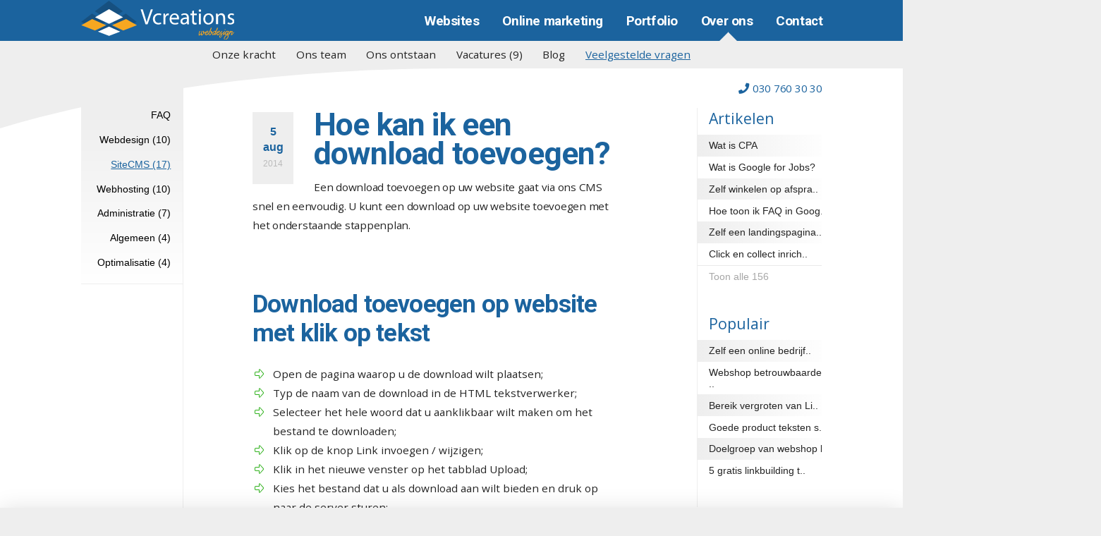

--- FILE ---
content_type: text/html; charset=UTF-8
request_url: https://www.vwebdesign.nl/f46/download-op-website
body_size: 41426
content:
<!DOCTYPE html>
<!--[if lt IE 9]> <html lang="nl" class="ie8"> <![endif]-->
<!--[if IE 9 ]> <html class="ie9"> <![endif]-->
<html lang="nl">
<head>
<meta charset="utf-8"/>
<base href="https://www.vwebdesign.nl/"/>
<meta http-equiv="X-UA-Compatible" content="IE=edge">
<meta name="viewport" content="width=device-width, initial-scale=1.0">
<title>Hoe voeg ik een download toe aan mijn website?</title>
<meta name="description" content="Een download toevoegen aan een website gaat snel en eenvoudig. Lees hier hoe u een download kunt toevoegen aan een website."/>
<meta name="keywords" content="website maken, website laten maken, CMS website, Webdesign, Webbureau, website, webontwikkeling, webontwikkelaar"/>
<meta name="robots" content="index, follow"/>
<meta name="revisit-after" content="14 days"/>
<meta name="author" content="Vcreations webdesign BV"/>
<meta name="SKYPE_TOOLBAR" content="SKYPE_TOOLBAR_PARSER_COMPATIBLE">
<meta name="twitter:card" content="summary"/>
<meta name="twitter:site" content="@vcreationsnl"/>
<meta name="twitter:description" content="Een download toevoegen aan een website gaat snel en eenvoudig. Lees hier hoe u een download kunt toevoegen aan een website."/>
<meta property="og:locale" content="nl_NL"/>
<meta property="og:type" content="article"/>
<meta property="og:title" content="Hoe voeg ik een download toe aan mijn website?"/>
<meta property="og:description" content="Een download toevoegen aan een website gaat snel en eenvoudig. Lees hier hoe u een download kunt toevoegen aan een website."/>
<meta property="og:url" content="https://www.vwebdesign.nl/f46/download-op-website"/>
<meta property="og:site_name" content="Vwebdesign"/>
<meta property="article:author" content="https://www.facebook.com/Vcreations.nl"/>
<meta property="og:image" content="https://www.vwebdesign.nl/images/top-webshop-laten-maken.jpg"/>
<meta property="og:image:secure_url" content="https://www.vwebdesign.nl/images/top-webshop-laten-maken.jpg"/>
<meta property="og:image:width" content="2400"/>
<meta property="og:image:height" content="1598"/>
<meta property="og:image:alt" content="header"/>
<meta name="geo.placename" content="Utrecht, Nederland"/>
<meta name="geo.position" content="52.1000000;5.1000000"/>
<meta name="geo.region" content="NL-Utrecht"/>
<meta name="ICBM" content="52.1000000, 5.1000000"/>
<link rel="publisher" href="https://plus.google.com/+VwebdesignNl/"/>
<link rel="apple-touch-icon" sizes="57x57" href="https://static.vwebdesign.nl/ico/xapple-icon-57x57.png.pagespeed.ic.aF4B_jg-7Z.webp">
<link rel="apple-touch-icon" sizes="60x60" href="https://static.vwebdesign.nl/ico/xapple-icon-60x60.png.pagespeed.ic.TkfDCuz-aH.webp">
<link rel="apple-touch-icon" sizes="72x72" href="https://static.vwebdesign.nl/ico/xapple-icon-72x72.png.pagespeed.ic.v5BHvDL5dj.webp">
<link rel="apple-touch-icon" sizes="76x76" href="https://static.vwebdesign.nl/ico/xapple-icon-76x76.png.pagespeed.ic.naUg-cTClI.webp">
<link rel="apple-touch-icon" sizes="114x114" href="https://static.vwebdesign.nl/ico/xapple-icon-114x114.png.pagespeed.ic.iipIZDhmz0.webp">
<link rel="apple-touch-icon" sizes="120x120" href="https://static.vwebdesign.nl/ico/xapple-icon-120x120.png.pagespeed.ic.i7i8e2Vnrp.webp">
<link rel="apple-touch-icon" sizes="144x144" href="https://static.vwebdesign.nl/ico/xapple-icon-144x144.png.pagespeed.ic.-WkPAjnlRR.webp">
<link rel="apple-touch-icon" sizes="152x152" href="https://static.vwebdesign.nl/ico/xapple-icon-152x152.png.pagespeed.ic.MdkKtxeiMz.webp">
<link rel="apple-touch-icon" sizes="180x180" href="https://static.vwebdesign.nl/ico/xapple-icon-180x180.png.pagespeed.ic.kvov0qS8vp.webp">
<link rel="icon" type="image/png" sizes="192x192" href="https://static.vwebdesign.nl/ico/xandroid-icon-192x192.png.pagespeed.ic.ufeZUbytoh.webp">
<link rel="icon" type="image/png" sizes="32x32" href="https://static.vwebdesign.nl/ico/xfavicon-32x32.png.pagespeed.ic.1lRQZ-9Uvy.webp">
<link rel="icon" type="image/png" sizes="96x96" href="https://static.vwebdesign.nl/ico/xfavicon-96x96.png.pagespeed.ic.N9QPC1Uhvi.webp">
<link rel="icon" type="image/png" sizes="16x16" href="https://static.vwebdesign.nl/ico/xfavicon-16x16.png.pagespeed.ic.kwXH1XVt34.webp">
<meta name="msapplication-TileColor" content="#355998">
<meta name="msapplication-TileImage" content="https://static.vwebdesign.nl/icons/ms-icon-144x144.png">
<meta name="theme-color" content="#1B629E">
<link rel="canonical" href="https://www.vwebdesign.nl/f46/download-op-website"/>
<!--[if lt IE 9]>
	    <script type="text/javascript" src="//oss.maxcdn.com/html5shiv/3.7.2/html5shiv.min.js"></script>
	    <script type="text/javascript" src="//oss.maxcdn.com/respond/1.4.2/respond.min.js"></script>
	<![endif]-->
<style>
@charset "utf-8";

@import url('https://fonts.googleapis.com/css?family=Open+Sans&display=swap');
/*@import url('https://fonts.googleapis.com/css2?family=Poppins:wght@600&display=swap');*/

@import url('https://fonts.googleapis.com/css2?family=Roboto:wght@700&display=swap');


* {
    padding: 0;
    margin: 0;
}
body {
    background-image: url(https://static.vwebdesign.nl/images/bg001.jpg);
    background-position: 0px -65px;
    background-repeat: repeat-x;
    -webkit-font-smoothing: antialiased;
    height:auto;
    font-family: 'Open Sans', sans-serif;
    font-size:13.5pt;
}
body a {
	text-decoration: none;
}
#darkness {
	background: -moz-linear-gradient(top, rgba(0,0,0,0.4) 10%, rgba(27,99,158,0.4) 25%);
	background: -webkit-linear-gradient(top, rgba(0,0,0,0.4) 10%,rgba(27,99,158,0.4) 25%); 
	background: linear-gradient(to bottom, rgba(0,0,0,0.4) 10%,rgba(27,99,158,0.4) 25%); 
		filter: progid:DXImageTransform.Microsoft.gradient( startColorstr='#66000000', endColorstr='#661b639e',GradientType=0 );  
	display:none;
    height:100%;
    left:0;
    position: fixed;
    top:0;
    width:100%;
    z-index:10000;
}
body.small {background: #EEE !important }
#main {
	position:relative;
	width:100%;
	height: auto;
	overflow:hidden;
	margin-top:1213px;
}
#main.blur, #Slider.blur {
	filter:blur(5px);
	z-index: 999;

	  -webkit-transition: all 0.2s linear;
    -moz-transition: all 0.2s linear;
    -o-transition: all 0.2s linear;
    transition: all 0.2s linear;
}
#main.blur:before, #Slider.blur:before  {
	content: '';
	display: block;
	background:#000;
	content: '';
    display: block;
    background: #000;
    width: 100%;
    height: 100%;
    position: absolute;
    top: 0;
    opacity: 0.2;
    z-index: 9999;
}
body.small #main, body.smallLandingHeader #main {
	margin-top:0px;
}

.headerafbeelding {
	width:140%;
	margin-left:-20%;
	margin-right:-20%;
}

.head, .sticky-footer .usp {margin:0px auto;position:relative; }
header {
	position:fixed;top:0px;left:0px;width:100%;z-index:999999;
	background: #3a5795;
    background: -moz-linear-gradient(top,#3a5795 0%,#1a7c9f 100%);
    background: -webkit-gradient(linear,left top,left bottom,color-stop(0%,#3a5795),color-stop(100%,#1a7c9f));
    background: -webkit-linear-gradient(top,#3a5795 0%,#1a7c9f 100%);
    background: -o-linear-gradient(top,#3a5795 0%,#1a7c9f 100%);
    background: -ms-linear-gradient(top,#3a5795 0%,#1a7c9f 100%);
    background: linear-gradient(to bottom,#3a5795 0%,#1a7c9f 100%);
    filter: progid:DXImageTransform.Microsoft.gradient(startColorstr='#3a5795',endColorstr='#1a7c9f',GradientType=0);
}
#homePg header {
	background: -moz-linear-gradient(top,  rgba(27,99,158,1) 0%, rgba(27,99,158,0) 100%, rgba(27,123,159,0) 70%);
	background: -webkit-linear-gradient(top,  rgba(27,99,158,1) 0%, rgba(27,99,158,0) 100%, rgba(27,123,159,0) 70%);
	background: linear-gradient(to bottom,  rgba(27,99,158,1) 0%, rgba(27,99,158,0) 100%, rgba(27,123,159,0) 70%);
	filter: progid:DXImageTransform.Microsoft.gradient( startColorstr='#3a5795', endColorstr='#001a7c9f',GradientType=0 );
}
body.small header {
	position:fixed;top:0px;left:0px;width:100%;z-index:99999;
	background: #1b639e;
}

body.small header.header--narrow {
background: -moz-linear-gradient(top, rgba(27,99,158,1) 0%, rgba(27,99,158,0.90) 100%); 
background: -webkit-linear-gradient(top, rgba(27,99,158,1) 0%,rgba(27,99,158,0.90) 100%);
background: linear-gradient(to bottom, rgba(27,99,158,1) 0%,rgba(27,99,158,0.90) 100%); 
filter: progid:DXImageTransform.Microsoft.gradient( startColorstr='#1b639e', endColorstr='#d91b639e',GradientType=0 );
	-webkit-box-shadow: 0 13px 30px 0 rgba(0,0,0,.07);
	-moz-box-shadow:   0 13px 30px 0 rgba(0,0,0,.07);
	box-shadow:         0 13px 30px 0 rgba(0,0,0,.07);
}
.header, .sticky-footer {
    -webkit-transition-duration: .5s;
    transition-duration: .5s;
    -webkit-transition-timing-function: cubic-bezier( 0.215, 0.610, 0.355, 1.000 );
    transition-timing-function: cubic-bezier( 0.215, 0.610, 0.355, 1.000 );
    -webkit-transition-property: -webkit-transform;
    transition-property: transform;
}
header a#logo {
    background: url(https://static.vwebdesign.nl/images/logovcr.png) 12px center no-repeat;
    background-image: -webkit-linear-gradient(transparent, transparent), url(https://static.vwebdesign.nl/images/logovcr.svg);
    background-image: linear-gradient(transparent, transparent), url(https://static.vwebdesign.nl/images/logovcr.svg);
    background-position:left center;
    width: 265px;height: 68px;border: none;display: block;text-indent: -99999px; float: left;
    position:absolute;top:5px;left:36px;-webkit-transition: all 0.4s ease;-moz-transition: all 0.4s ease;-o-transition: all 0.4s ease;transition: all 0.4s ease;
}
.IELtr header { position:absolute !important; }
.IELtr header a#logo { width:291px; }
.ie8 .IELtr header a#logo { width:300px !important;background-position:right center;z-index:999; }
.ie9 .IELtr header a#logo { width:300px !important;background-position:right center;z-index:999; }

header em { display: block;position:absolute;top:140px;right:53px;font-size: 15px;float:right;color: #666;font-weight: 400;font-style: normal;-webkit-transition: all 0.4s ease;-moz-transition: all 0.4s ease;-o-transition: all 0.4s ease;transition: all 0.4s ease; letter-spacing: -.3px; }
header em i.status, footer div#off .right p i.status {display: inline-block;width:7px;height:7px; margin:0 -1px 3px 5px;  border-radius:10px; background:#42B72B;}
body#homePg header em, body.smallLandingHeader header em {
top: 92px;
color:silver;	
}
body#homePg header em a, body.smallLandingHeader header em a {
	color:#FFF;
}
footer div#off .right p i.status {margin:0px 2px 0px 0px;width:10px;height:10px;}
header em a i {margin-right:6px;}
header em a { color:#1b639e; }
header em a:hover { text-decoration: underline; }

nav a#pull { display: none; }
header nav { display:block;width:100%;padding:21px 42px 0px 0px; -webkit-box-sizing: border-box;-moz-box-sizing: border-box;box-sizing: border-box; -webkit-transition: all 0.4s ease;-moz-transition: all 0.4s ease;-o-transition: all 0.4s ease;transition: all 0.4s ease; }
header nav ul { list-style: none;height: 50px;margin:0px;clear: both;float: right;padding: 0;z-index: 2; }
header nav ul.nomenu li {
	display: none;
}
#mainMnu {
	width:100%;clear:both;
	background:#EEE;
}
header ul#subMnu {
	position: relative;z-index: 99;height: 45px !important; line-height:45px; margin: 0px 7px 0px 20px;padding: 0px 0px 0px 15px;height:auto;overflow: hidden;list-style: none;clear:both; text-align: center;
}
header ul#subMnu li {float:none;display: inline-block;}
header ul#subMnu li a {
	position:relative;background: none;color:#242424 !important;text-decoration: none;font-size:16px;line-height: 24px;text-align: center;
	padding: 11px 15px 6px 13px !important;
	width: auto;
	float: left;
	-webkit-transition: all .2s ease-in;
    -moz-transition: all .2s ease-in;
    -o-transition: all .2s ease-in;
    transition: all .2s ease-in;
}
header ul#subMnu li:first-child a { background:none; }
header ul#subMnu li a:hover { color:#1b639e !important; }
header ul#subMnu li a.active { color:#1b639e !important; text-decoration: underline; }

header ul#subMnu li a.active:after {
	bottom: 100%;
	left: 50%;
	border: solid transparent;
	content: " ";
	height: 0;
	width: 0;
	position: absolute;
	pointer-events: none;
	border-bottom-color: #FFF;
	border-width: 18px;
	margin-left: -18px;
	top:15px;
}
header nav ul li a:after, header ul#subMnu li a:after {
	bottom: 100%;
	left: 50%;
	border: solid transparent;
	content: " ";
	height: 0;
	width: 0;
	position: absolute;
	pointer-events: none;
	border-width: 18px;
	margin-left: -18px;
	top:33px;
	transition: all 0.5s ease;
	border-bottom-color: #4189a9;
}
header ul#subMnu li a:after { border-bottom-color: #999999; }
header ul#subMnu li a.active::after { display: none !important; }
header ul#subMnu li a:hover:after, header nav ul li a:hover:after { top:15px;transition: all 0.2s ease; }
header nav ul { overflow: hidden; }

header nav ul li.act a:after {
	bottom: 100%;
	left: 50%;
	border: solid transparent;
	content: " ";
	height: 0;
	width: 0;
	position: absolute;
	pointer-events: none;
	border-bottom-color: #EEE;
	border-width: 18px;
	margin-left: -18px;
	top:21px;
	transition: all 0.5s ease;
}
header nav ul li a:hover:after { transition: all 0.2s ease;border-bottom-color: #4189a9;top:21px; }
header nav ul li.act a:hover:after { top:21px;transition: all 0.2s ease; }
header nav ul li:hover ul { opacity: 1;z-index: 999;visibility: visible;-webkit-transition: all .2s ease-in;-moz-transition: all .2s ease-in;-o-transition: all .2s ease-in;transition: all .2s ease-in; }
header nav ul li ul li:first-child { margin-left: 0; }
header nav ul li ul li:last-child { -webkit-box-shadow: 0 10px 6px -6px #414141;-moz-box-shadow: 0 10px 6px -6px #414141;box-shadow: 0 10px 6px -6px #414141; }
header nav ul li ul li { padding: 0;background: 0 0; }
header nav ul li ul li a { font-size: 13px;width: 165px;padding: 9px 9px 9px 14px!important;height: auto!important;color: #000!important;text-decoration: none;background-color: #FFF;text-indent: 0; }
header nav ul li ul li a.last { border-bottom: none; }
header nav ul li ul li a:hover { background-color: #EEE;-moz-opacity: .9;-khtml-opacity: .9;opacity: .9;color: #1b639e; }

/* when the header hide and show by scroll */
.header--hidden { -webkit-transform: translateY( -100% );-ms-transform: translateY( -100% );transform: translateY( -100% ); }
header.header--narrow em { filter: alpha(opacity=0);-moz-opacity: 0;-khtml-opacity: 0;opacity: 0; -webkit-transition: all 0.4s ease;-moz-transition: all 0.4s ease;-o-transition: all 0.4s ease;transition: all 0.4s ease; }
#homePg header.header--narrow {
background: -moz-linear-gradient(top, rgba(27,99,158,1) 0%, rgba(27,99,158,0.90) 100%);
background: -webkit-linear-gradient(top, rgba(27,99,158,1) 0%,rgba(27,99,158,0.90) 100%); 
background: linear-gradient(to bottom, rgba(27,99,158,1) 0%,rgba(27,99,158,0.90) 100%);
filter: progid:DXImageTransform.Microsoft.gradient( startColorstr='#1b639e', endColorstr='#d91b639e',GradientType=0 );
	-webkit-box-shadow: 0px 3px 10px 0px rgba(0, 0, 0, 0.15);
	-moz-box-shadow:    0px 3px 10px 0px rgba(0, 0, 0, 0.15);
	box-shadow:         0px 3px 10px 0px rgba(0, 0, 0, 0.15);
}


header.header--narrow a#logo { height:42px;width: 61px;position: absolute;top: 8px; -webkit-transition: all 0.4s ease;-moz-transition: all 0.4s ease;-o-transition: all 0.4s ease;transition: all 0.4s ease; background-size:cover; }
header.header--narrow nav { padding-top:8px;height:58px;  -webkit-transition: all 0.4s ease;-moz-transition: all 0.4s ease;-o-transition: all 0.4s ease;transition: all 0.4s ease; } 
header nav ul a {
    display: block;
    width: 10em;
}
header nav ul li {
    float: left;
    position: relative;
}
header nav ul li:first-child {
    background: 0 0;
    margin-left: 36px;
}
header nav ul li:hover a {
    color: #FDA800;
}
header nav ul li a {
    text-indent: 0;
    color: #FFF;
    text-decoration: none;
    height: 26px;
    width: auto;
    padding: 8px 17px 0;
    font-size: 19px;
    font-weight: 700;
    -webkit-transition: all .2s ease-in;
    -moz-transition: all .2s ease-in;
    -o-transition: all .2s ease-in;
    transition: all .2s ease-in;
}
header.header--narrow nav ul li a {
	padding-top:7px !important;
}
header nav ul li.act a {
	color:#FFF;
}


header nav ul li a:hover {
    color: #FDA800;
    -webkit-transition: all .15s ease-in;
    -moz-transition: all .15s ease-in;
    -o-transition: all .15s ease-in;
    transition: all .15s ease-in;
}

header nav ul li ul {
    position: absolute;
    z-index: 0;
    left: 0;
    top: 38px;
    margin: 10px 0 0;
    width: 188px;
    opacity: 0;
    visibility: hidden;
    -webkit-transition: all .25s ease-in;
    -moz-transition: all .25s ease-in;
    -o-transition: all .25s ease-in;
    transition: all .25s ease-in;
}

header nav ul {
	overflow: hidden;
}

header nav ul li.act a:after {
	bottom: 100%;
	left: 50%;
	border: solid transparent;
	content: " ";
	height: 0;
	width: 0;
	position: absolute;
	pointer-events: none;
	border-bottom-color: #EEE;
	border-width: 18px;
	margin-left: -18px;
	top:16px;
	transition: all 0.5s ease;
}
header nav ul li a:hover:after {
	transition: all 0.2s ease;
	border-bottom-color: #E7F1F4;
	opacity: 0.47;
	top:19px;
}

header nav ul li.act a:hover:after {
	top:19px;
	transition: all 0.2s ease;
}

header nav ul li:hover ul {
    opacity: 1;
    z-index: 999;
    visibility: visible;
    -webkit-transition: all .2s ease-in;
    -moz-transition: all .2s ease-in;
    -o-transition: all .2s ease-in;
    transition: all .2s ease-in;
}
header nav ul li ul li:first-child {
    margin-left: 0;
}
header nav ul li ul li:last-child {
    -webkit-box-shadow: 0 10px 6px -6px #414141;
    -moz-box-shadow: 0 10px 6px -6px #414141;
    box-shadow: 0 10px 6px -6px #414141;
}
header nav ul li ul li {
    padding: 0;
    background: 0 0;
}
header nav ul li ul li a {
    font-size: 13px;
    width: 165px;
    padding: 9px 9px 9px 14px!important;
    height: auto!important;
    color: #000!important;
    text-decoration: none;
    background-color: #FFF;
    text-indent: 0;
}

header nav ul li ul li a.last {
    border-bottom: none;
}
header nav ul li ul li a:hover {
    background-color: #EEE;
    -moz-opacity: .9;
    -khtml-opacity: .9;
    opacity: .9;
    color: #1b639e;
}
header nav ul li.act a i, header nav ul li#lHo:hover a i { color:#FDA800; }
#Slider { 
	background: url(https://static.vwebdesign.nl/images/bg001.jpg) 0px -65px repeat-x;
	width:100%;
	margin-left:0px;
	position:absolute;
	left:0px;
	top:24px;
	height:400px;
	z-index:inherit; 
}


.small #Slider { display:none; }
#sld {
    width: 980px;
    height: 270px;
    overflow: hidden;
    margin: 0px auto 0px;
    position: relative !important;
    z-index: 2;
    float: none;
    top:96px;
}

#Slider { overflow:hidden; }
#mainSlider {
	position:relative;
	background:#fff;
	z-index:999;
	overflow:hidden;
}
#homePg #Slider { 
	position:absolute;
	width:100%;
	background:none !important;
	top:0px;
	left:0px;
	z-index:9999;
	overflow:hidden;
	background-color: #1b639e !important;
	background-image: url("https://static.vwebdesign.nl/img/patternbg.png") !important;
	background-repeat: repeat !important;
}


#homePg #Slider small, footer div#off small {
	font-size:13pt;
	color:#FFF;
	display: block;
	position: absolute;
	width: 100%;
	text-align: left;
	opacity: 0.7;
	letter-spacing: -.3px;
}
#homePg #Slider small {
	bottom:40px;
}
footer div#off small {
	top:175px;
	left:30px;
}
#homePg #Slider small i, footer div#off small i {
    margin-right:3px;
    font-size:12pt;
}

.sticky-footer { position:fixed;width:100%;background:#FFF;left:0px;bottom:-69px;height:69px;z-index:999999;-webkit-box-sizing:border-box;-moz-box-sizing:border-box;box-sizing:border-box;-webkit-box-shadow:0px 3px 39px 0px rgba(0, 0, 0, 0.13);-moz-box-shadow:0px 3px 39px 0px rgba(0, 0, 0, 0.13);box-shadow:0px 3px 39px 0px rgba(0, 0, 0, 0.13);}
.sticky-footer .usp { position:relative;margin:0px auto; }
.sticky-footer .usp ol { list-style:none;padding:0px; }
.sticky-footer .usp ol li { position:relative;height:69px; overflow:hidden; padding:15px 25px 15px 50px;float:left;-webkit-box-sizing:border-box;-moz-box-sizing:border-box;box-sizing:border-box; }
.sticky-footer .usp ol li i { position:absolute;left:0px;top:-15px;font-size:25px;color:#fba624;border-right:1px solid #efefef;display:block;background:linear-gradient(135deg, #f2f2f2 0%,#fff 100%); line-height: 100px;
text-align: center;
border-radius: 0 50px 50px 0px; width: 55px;text-align: center; }
.sticky-footer .usp ol li i.fa-money { -webkit-transform:rotate(-45deg);-moz-transform:rotate(-45deg);-o-transform:rotate(-45deg);transform:rotate(-45deg); }
.sticky-footer .usp ol li i.fa-envelope-o { -webkit-transform:rotate(-90deg);-moz-transform:rotate(-90deg);-o-transform:rotate(-90deg);transform:rotate(-90deg); }
.sticky-footer .usp ol li span { font-size:18px;color:#242424;display:block;line-height:21px; margin-left:20px; letter-spacing: -.3px; }
.sticky-footer .usp ol li span span { color:#242424;display:inline; margin-left:0px; }
.sticky-footer .usp ol li small { display:block;font-size:14px;color:#868686;line-height:17px; margin-left:20px; letter-spacing: -.2px; }
.sticky-footer .usp ol li:first-child {  margin:0px; }
.sticky-footer .interesse { position:absolute;top:0px;right:0px;padding:12.5px;line-height:44px;height:69px;-webkit-box-sizing: border-box;-moz-box-sizing:border-box;box-sizing:border-box; }
.sticky-footer .interesse span { display:inline-block;vertical-align:top;font-size:18px;color:#242424;padding-right:8px; letter-spacing: -.3px;}
.sticky-footer .usp a { position:relative;background:#28af14;border:solid 1px #28a216;vertical-align:top;font-size:15pt;color:#FFF;margin:0px -12px 0px 0px; top:-1px;text-shadow:none;-webkit-transition:all 400ms ease;-moz-transition:all 400ms ease;-o-transition:all 400ms ease;transition:all 400ms ease; }
.sticky-footer .usp a:hover, .sticky-footer .usp a i:hover { background:#28a216;-webkit-transition:all 400ms ease;-moz-transition:all 400ms ease;-o-transition:all 400ms ease;transition:all 400ms ease; }
.sticky-footer .usp a i { background:#28a216;font-size:18px; }
.sticky-footer .usp a:hover i {background:#28af14; }
#hdrHome {
background: rgb(27,99,158); /* Old browsers */
background: -moz-linear-gradient(-45deg, rgba(27,99,158,1) 50%, rgba(33,137,186,1) 75%);
background: -webkit-linear-gradient(-45deg, rgba(27,99,158,1) 50%,rgba(33,137,186,1) 75%); 
background: linear-gradient(135deg, rgba(27,99,158,0.7) 50%,rgba(33,137,186,1) 75%); 
filter: progid:DXImageTransform.Microsoft.gradient( startColorstr='#1b639e', endColorstr='#2189ba',GradientType=1 ); 
	width:100%; 
	height:1150px;
	/*height:calc(100% + 75px); */
	overflow:hidden; 
	position:absolute; 
	z-index:999; 
	top:-75px;
	left:0px;
	padding:0px 500px;
	margin: 0px -500px;
	-webkit-border-radius:0 0 90%/42% 0;
	-moz-border-radius:0 0 90%/42% 0;
	border-radius:0 0 90%/42% 0;
	-webkit-box-shadow: 1000px 1000px 0px 2000px #fff;
	-moz-box-shadow: 1000px 1000px 0px 2000px #fff;
	box-shadow: 1000px 1000px 0px 2000px #fff;
}
div.animat {
	display: none;
}

#hdrHome:after {
	content: "";
background: -moz-linear-gradient(top, rgba(0,0,0,0.11) 0%, rgba(0,0,0,0) 5%);
background: -webkit-linear-gradient(top, rgba(0,0,0,0.11) 0%,rgba(0,0,0,0) 5%); 
background: linear-gradient(to bottom, rgba(0,0,0,0.11) 0%,rgba(0,0,0,0) 5%);
filter: progid:DXImageTransform.Microsoft.gradient( startColorstr='#12000000', endColorstr='#00000000',GradientType=0 ); 

width: 100%;

height: 61%;

height: calc(265% + 75px);

overflow: hidden;

position: absolute;

z-index: 999;

top: 145px;

left: 0;

padding: 0px 500px;

margin: 0 -500px;

-webkit-border-radius: 52%/29% 0 0;

-moz-border-radius: 52%/29% 0 0;

border-radius: 52%/29% 0 0;
}

body#homePg header nav ul li a::after {
	border-bottom-color: #000;
	opacity: .11;
}
#hrdHomeLeft {
	min-width: 950px;
	max-width: 1280px;
	width: 95%;
	height:100%;
	display:table;
	position:relative; 
	z-index:9999; 
	left:0px;
	padding-top:0px;
	text-align:left;
	margin:215px auto 0 auto;
}
.hrdHome {
	display:block;
	width:100%; 
	height:100%; 
}
#hrdHomeLeft span.screencapture {
	float: right;
	width: 45%;
	height: auto;
	position: relative;
	z-index: 0;
	margin-top:105px;
}
#hrdHomeLeft span.slideTekst {
position: absolute;
	float: left;
	width: 100%;
}
#hrdHomeLeft.woman div.hometop span.screencapture {
	position: absolute;
	right:0;
	width:inherit;
	top:-7px;
	right:-31px;
	margin-top:0;
}
#hrdHomeLeft span.screencapture img {
    max-width: 100%;
    height: auto;
    top:38px;
    position: relative;
}
#hrdHomeLeft span.screencapture span.label {
	top:39% !important;
	left:3px !important;
}
#hrdHomeLeft span.screencapture span.label span.labeltekst {
	left: -18px;
	top: -16px;
}
#hrdHomeLeft span.screencapture span.label strong {
	font-size:25px;
}
#hrdHomeLeft #titling { 
	display:block;
	color:#FFF; 
	font-size:30pt; 
	font-family: 'Roboto', sans-serif;
	font-weight:700;
	margin-top:92px;
	position: relative;
	z-index: 1;
	letter-spacing: -1px;
}
#hrdHomeLeft #titling span {
	font-weight: 900;
	background:rgba(255, 255, 255, .07);
}
#hrdHomeLeft #heading {
	display:block;
	margin-top:17px; 
	color:#fda800; 
	font-size:22pt; 
	font-family: 'Roboto', sans-serif;
	font-weight:700;
	margin-right:50%;
	position: relative;
	z-index: 1;
	letter-spacing: -0.7px;
}
#hrdHomeLeft p {
	margin:20px 0px -5px 0px;
	color:#FFF; 
	font-size:18pt; 
	font-family: 'Open Sans', sans-serif;
	line-height: 38px;
	position: relative;
	z-index: 1;
	letter-spacing:-.3px;
}
	#hrdHomeLeft p strong {
		border-bottom:2px solid #fda800;
	}
	#hrdHomeLeft p i {
		font-size:16px;
		margin-right:10px;
		opacity: 0.7;
	}
#hrdHomeLeft p a.goal {
	margin: 30px auto 0px;
}

ul#sld { height: 247px; }
#sld img { position: relative; }

#Slider div#sld div {
    display: block;
    list-style: none;
    margin-top: -27px;
    float: left !important;
    height: 247px;
    width: 980px;
}
#Slider div#sld div h3 {
    font-size: 24pt;
    color: #FDA800;
    margin: 28px 0 14px 50px;
    display: block;
    height: 21px;
    font-weight: 400;
}
#Slider div#sld div p {
    color: #EEE;
    display: block;
    font-size:14pt;
	width:600px;
	margin:25px 0px 15px 50px;
	line-height: 30px;
}
#Slider div#sld div p a {
    color: #FFF;
    text-decoration: none;
}
#Slider div#sld div p a:hover {
    text-decoration: underline;
}
a#btnCall, button.goal, footer a.goal, #Slider div#sld div a.goal, #cLft .pgRgt a#offerte, a.goal {
    border: 1px solid #e59404 !important;
    border-radius: 23px;
    background: #fda800;
    display: inline-block;
    width: auto;
    width: -moz-fit-content;
    height: 44px;
    text-shadow: 1px 1px 0 #b38b48;
    font-size: 16pt;
    color: #fff !important;
    text-align: left;
    text-decoration: none;
    line-height: 44px;
    padding: 0px 0px 0px 16px;
    margin: 17px 0 0 48px;
    font-family: 'Roboto', sans-serif;
    font-weight: 700;
    -webkit-transition: all 0.2s ease-in-out !important;
	-moz-transition: all 0.2s ease-in-out;
	-o-transition: all 0.2s ease-in-out;
	transition: all 0.2s ease-in-out;
	overflow:hidden;   
	cursor: pointer;
	letter-spacing: -0.5px;
}

 a.CTA, button.CTA {
	 box-shadow: 0 0 0 rgba(253, 168, 0, 0.47);
	/* animation: pulse 2s infinite;*/
	} 
div.ctn a.goal, .sticky-footer .usp a {
	background:#28a216;
	border:solid 1px #259215 !important;
	text-shadow: 1px 1px 0 #1f7712;
}
div.ctn a.goal:hover, .sticky-footer .usp a:hover {
	border-bottom:solid 1px #259215 !important;
	background:#259215;
}
div.ctn a.goal i, .sticky-footer .usp a i {
	background:#259215;
}
div.ctn a.goal:hover i, .sticky-footer .usp a:hover i {
	background:#28a216;
}
 #cLft .pgRgt p small {
	 top:-10px;
 }
 #cLft .pgRgt p small i {
	 color:#2ab200;
 }
.ctn p.rgt a.goal {
	margin:0px 0px 7px 0px;
}
.ctn p.rgt a.goal:hover {
	margin:-5px 0px 12px 0px;
}

 #cLft .pgRgt a#offerte:hover {
	 margin:10px auto 10px !important;
 }
#Slider a#offerteknop {
	border: none;
	line-height: 46px;
	height: 46px;
	background: #a2c6d7;
	text-shadow: 1px 1px 0 #1b639e;
    background: rgb(162, 198, 215);
    background: rgba(162, 198, 215, 0.17);
    margin-left:10px;
}
footer a.goal, #cLft .pgRgt a#offerte, #cLft .pgRgt a.btnOffrte, #cLft.cLftB a.goal {
	display: table;
    width: inherit;
}
a.goal { margin:30px auto 70px; }
header nav ul li a.goal {
	margin:0px;
	background:none;
	text-shadow: none;
	font-weight:normal;
	border:1px solid #a2c6d7;
}
header nav ul li a.goal i {
	background:rgba(27,99,158,.47);
}

#cLft .pgRgt a#offerte { margin:15px auto 5px; }
#Slider div#sld div a.goal { margin: 0px 0 0 48px; }

a#btnCall, .goal i, #Slider div#sld div a.goal i, .pgRgt a#offerte i, a.goal i, .pgRgt a.btnOfferte i {
    display: block;
    float: right;
    background: #df9609;
    line-height: 22px;
    width: 30px;
    height:22px;
    font-size: 22px;
    margin: 7px 8px 0px 16px;
    padding:5px 4px 5px 0px;
    text-align: center;
    -webkit-border-radius: 20px;
    -moz-border-radius: 20px;
    border-radius: 20px;
    font-style: normal;
    -webkit-transition: all 0.2s ease-in-out;
	-moz-transition: all 0.2s ease-in-out;
	-o-transition: all 0.2s ease-in-out;
	transition: all 0.2s ease-in-out;
}
#Slider a#offerteknop i {
	background: #1b639e;
	background: rgba(27, 99, 158, 0.47);
}
footer a.goal i:before, button.goal i:before, #Slider div#sld div a.goal i:before, .pgRgt a#offerte i:before, .pgRgt a.btnOfferte i:before, a.goal i:before {
	display: inline-block;
    width: 18px;
    height: 22px;
    line-height: 22px;
    vertical-align: top;	
}
a#btnCall, .goal:hover i, #Slider div#sld div a.goal:hover i, .pgRgt a#offerte:hover i, .pgRgt a.btnOfferte:hover i, a.goal:hover i {	
    -ms-transform: rotate(20deg); 
    -webkit-transform: rotate(20deg);
    transform: rotate(20deg);
    background: #f0b232;
}
button.goal {
	margin: 48px auto;
	height: 48px;
	display: table;
    width: auto;
}
footer a.goal:hover {
	margin:12px 0 5px 30px !important;
}
form#offFrm fieldset button.goal {
	margin:24px auto;
}
a#btnCall:hover, .goal:hover, #Slider div#sld div a.goal:hover, #cLft .pgRgt a#offerte:hover, #cLft .pgRgt a.btnOfferte:hover, a.goal:hover {
    background: #df9609;
    text-decoration: none !important;
    box-shadow: 0px 5px 15px 0px rgba(50,50,50,.37) !important;
     margin: 25px auto 75px;
}


.sticky-footer .usp a:hover {
	margin:-5px -12px 0 0;
	box-shadow: 0px 5px 15px 0px rgba(50,50,50,.47);
}
#Slider a#offerteknop:hover i {
	background: rgb(162, 198, 215);
    background: rgba(162, 198, 215, 0.47);
}
#Slider a#offerteknop:hover {
	background: rgba(27, 99, 158, 0.47);
}
header ul.innerfade li#sliSuc {
    background: url(https://static.vwebdesign.nl/images/hdr-succes.jpg) no-repeat;
    float: left;
    height: 247px;
}
#Slider div#sld div#sliSuc, header ul.innerfade li.sliSuc { background: url(https://static.vwebdesign.nl/images/hdr-succes.jpg) no-repeat; }
#Slider div#sld div#sliCon, header ul.innerfade li.sliCon { background: url(https://static.vwebdesign.nl/images/contact.jpg) no-repeat; }
#Slider div#sld div#sliRes, header ul.innerfade li.sliRes { background: url(https://static.vwebdesign.nl/images/hdr-response.jpg) no-repeat; }
#Slider div#sld div#sliMar, header ul.innerfade li.sliMar { background: url(https://static.vwebdesign.nl/images/hdr-marketing.jpg) no-repeat; }
#Slider div#sld div#sliVcr, header ul.innerfade li.sliVcr { background: url(https://static.vwebdesign.nl/images/hdr-vcreations.jpg) no-repeat; }
#Slider div#sld div#sliBur, header ul.innerfade li.sliBur { background: url(https://static.vwebdesign.nl/images/hdr-bureau.jpg) no-repeat; }
#Slider div#sld div#sliOpt, header ul.innerfade li.sliOpt { background: url(https://static.vwebdesign.nl/images/hdr-Opt.jpg) no-repeat; }
#Slider div#sld div#sliWed, header ul.innerfade li.sliWed { background: url(https://static.vwebdesign.nl/images/hdr-webdesign.jpg) no-repeat; }
#Slider div#sld div#sliBhr, header ul.innerfade li.sliBhr { background: url(https://static.vwebdesign.nl/images/hdr-beheer.jpg) no-repeat; }
#Slider div#sld div#sliSEO, header ul.innerfade li.sliSEO { background: url(https://static.vwebdesign.nl/images/hdr-SEO.jpg) no-repeat; }
#Slider div#sld div#sliwMkr, header ul.innerfade li.sliwMkr { background: url(https://static.vwebdesign.nl/images/hdr-webmkr.jpg) no-repeat; }
#Slider div#sld div#sliPrt, header ul.innerfade li.sliPrt { background: url(https://static.vwebdesign.nl/images/hdr-portfolio.jpg) no-repeat; }
#Slider div#sld div#sliShop, header ul.innerfade li.sliShop { background: url(https://static.vwebdesign.nl/images/hdr-webshop.jpg) no-repeat; }
#Slider div#sld div#sliDate { background: url(https://static.vwebdesign.nl/images/hdr-date.jpg) no-repeat; }
#Slider div#sld div#sliVei { background: url(https://static.vwebdesign.nl/images/hdr-veiling.jpg) no-repeat; }
#Slider div#sld div#sliVaca { background: url(https://static.vwebdesign.nl/images/hdr-vacature.jpg) no-repeat; }
#Slider div#sld div#sliOff { background: url(https://static.vwebdesign.nl/images/hdr-offerte.jpg) no-repeat; }
#Slider div#sld div#sliSite { background: url(https://static.vwebdesign.nl/images/hdr-website-laten-maken.jpg) no-repeat; }


body.small #sld { height: 0; }
#cTop { margin-top:-24px;padding-top: 345px;width:100%;z-index:999;overflow:hidden;position: relative; }
#Round {
	content: "";position:absolute;left:0px;bottom:0px;width:100%;height:500px;z-index: -1;
	padding-left:500px !important;padding-right:500px !important;margin-left: -500px !important;margin-right: -500px !important;
	-webkit-border-radius:0 0 90%/42% 0;-moz-border-radius:0 0 90%/42% 0;border-radius:0 0 90%/42% 0;
	-webkit-box-shadow: 1000px 1000px 0px 1000px rgba(27,99,158,1);-moz-box-shadow: 1000px 1000px 0px 1000px rgba(27,99,158,1);box-shadow: 1000px 1000px 0px 1000px rgba(27,99,158,1);
}
body.small #cTop { padding-top: 0px;padding-bottom: 130px; margin-top: 112px; }
body.small #cTop:before {
	content: "";

width: 100%;


top: 6px;

left: 0;

padding: 0 500px;

margin: 0 -500px;

-webkit-border-radius:  50%/100% 0 0 0;

-moz-border-radius:  50%/100% 0 0 0;

border-radius: 50%/100% 0 0 0;

-webkit-box-shadow: 0px -250px 0px 0px #EEE;

-moz-box-shadow: 0px -250px 0px 0px #EEE;

box-shadow: 0px -250px 0px 0px #EEE;

position: absolute;

background: none;

height: 500px;
}
body #cTop:after {
content: "";
width: 100%;
bottom: 15px;
left: 0;
padding: 0 500px;
margin: 0 -500px;
-webkit-border-radius: 0px 0 0 80%/50%;
-moz-border-radius: 50%/100% 0 0 0;
border-radius: -150%/100% 0 0 0;
-webkit-box-shadow: 0 -150px 0 0 #e7eaf2;
-moz-box-shadow: 0 -150px 0 0 #e7eaf2;
box-shadow: 0px 180px 0 0 #fda800;
position: absolute;
height: 630px;
z-index: -9;
}

.ctn { width: 882px;position:relative;z-index:999; }
.ctn.ctn-width { width:auto !important;max-width:inherit;overflow:visible; }
.ctn.ctn-width h2 { margin-top:0px; }
.ctn.ctnMrg #cLftBig { margin-top:0px; }
.ctn:after { content:"";clear:both;display:block; }


#cLft {
    width: 648px;
    margin-top:50px;
    margin-bottom: 20px;
}
#cLft.cLftB {
    width: auto!important;
}
span.tekstblok {
	width:100%;	
	display: block;
	float:left;
	margin-top: 42px;
margin-bottom: 80px;

}
span.tekstblok.vijftig {
	margin-bottom:110px !important;
}
span.tekstblok span.image, span.tekstblok span.tekst {
	display: block;
	-webkit-box-sizing: border-box; 
	-moz-box-sizing: border-box;    
	box-sizing: border-box;  
}
span.tekstblok span.image {
	width:33.33%;
	background: #f8f8f8;
	background: -moz-linear-gradient(-45deg,#f2f2f2 0%,#fff 100%);
	background: -webkit-gradient(linear,left top,right bottom,color-stop(0%,#f2f2f2),color-stop(100%,#fff));
	background: -webkit-linear-gradient(-45deg,#f2f2f2 0%,#fff 100%);
	background: -o-linear-gradient(-45deg,#f2f2f2 0%,#fff 100%);
	background: -ms-linear-gradient(-45deg,#f2f2f2 0%,#fff 100%);
	background: linear-gradient(135deg,#f2f2f2 0%,#fff 100%);
	filter: progid:DXImageTransform.Microsoft.gradient( startColorstr='#f2f2f2', endColorstr='#ffffff',GradientType=1 );
	height:450px;
	text-align: center;
	vertical-align: middle;
	position: relative;
	display: block;
	float:right;
	padding: 0px !important;
	border-top:1px solid #EEE;
}
span.tekstblok span.image.links {
margin-right:-40px !important;
}
span.tekstblok.vijftig span.image, span.tekstblok.zestig span.image {
	height:100%;
	overflow: hidden;
	margin:0;
	background:none;
	border:none;
}
span.tekstblok.vijftig span.image img, span.tekstblok.zestig span.image img {
	margin:0;
	height: 120%;
	width: 120%;
	margin-bottom:-5px;
	margin-left:-5%;
}
span.tekstblok span.image.links img {
	margin:0;
	height: 120%;
	width: 120%;
}
span.tekstblok span.image:after {
	content: '';
	position: absolute;
	display: block;
	width: 33%;
	height: 120%;
	border-radius:0px 50% 50% 0px;
background: -moz-linear-gradient(left, rgba(255,255,255,0.9) 0%, rgba(255,255,255,0.1) 100%); 
background: -webkit-linear-gradient(left, rgba(255,255,255,0.9) 0%,rgba(255,255,255,0.1) 100%);
background: linear-gradient(to right, rgba(255,255,255,0.9) 0%,rgba(255,255,255,0.1) 100%);
	top:-10%;
	left:0;
}
span.tekstblok span.image.links:after { 
background: -moz-linear-gradient(left, rgba(255,255,255,0.1) 0%, rgba(255,255,255,0.9) 100%); 
background: -webkit-linear-gradient(left, rgba(255,255,255,0.1) 0%,rgba(255,255,255,0.9) 100%); 
background: linear-gradient(to right, rgba(255,255,255,0.1) 0%,rgba(255,255,255,0.9) 100%); 
border-radius:50% 0px 0px 50%;
right:0;
left:inherit;
}

span.tekstblok span.image i {
	font-size:150px;
	color:#FDA800;
	  position: absolute;
  top: 50%;
  left: 50%;
  transform: translate(-50%, -50%);
	
}
span.tekstblok span.tekst {
	width:calc(50% + 40px) !important;
	padding-left: 50px;
	padding-top:30px;
	padding-bottom:30px;
background: rgb(247,247,247);
background: -moz-linear-gradient(top, rgba(247,247,247,1) 0%, rgba(255,255,255,1) 46%);
background: -webkit-linear-gradient(top, rgba(247,247,247,1) 0%,rgba(255,255,255,1) 46%);
background: linear-gradient(to bottom, rgba(247,247,247,1) 0%,rgba(255,255,255,1) 46%); 
filter: progid:DXImageTransform.Microsoft.gradient( startColorstr='#f7f7f7', endColorstr='#ffffff',GradientType=0 ); 
	float:right;
	position: relative;
	z-index: 2;
	margin-top:5%;
	box-shadow: 0 20px 40px 0 rgba(0,0,0,.14);
	padding-right:38px;
}
span.tekstblok.vijftig span.tekst {
	padding-top:0px;
	padding-bottom:0px;
}
span.tekstblok span.tekst a {
	margin-left: 0px;
	margin-bottom:15px;
	width:auto !important;
	position: relative;
	z-index: 2;
}

span.tekstblok span.tekst ul#usplist {
	position: relative;
	z-index: 2;
}
span.tekstblok.vijftig span.tekst, span.tekstblok.zestig span.tekst {
	width:60%;
	min-height: 513px;
} 
span.tekstblok.vijftig span.tekst {
	min-height: 640px;
}
span.tekstblok.vijftig span.image, span.tekstblok.vijftig span.tekst {
	width:50%;
}
span.tekstblok.vijftig span.tekst.links, span.tekstblok.zestig span.tekst.links {
	margin-right:-40px;
	margin-left:0 !important;
	margin-top:5%;
	width:calc(50% + 40px);
	padding-left: 50px;
	padding-right: 43px;
}
span.tekstblok span.tekst:before {
	content: '';
	display: block;
	width: 100%;
	height: calc(100% +1px);
	top: -1px;
	left: 0px;
	position: absolute;
	bottom: -1px;
	z-index: 0;
	
}
span.tekstblok span.links {
	padding-left: 50px;	
	padding-right: 40px;
	float:left;
}
span.tekstblok span.tekst h2 {
	margin-top:10px !important;
	padding-right:10px;
}
span.tekstblok span.tekst.links h2 {
	padding-right:0px;
}
span.tekstblok.vijftig span.tekst h2 {
	margin-top:70px !important;
}
span.tekstblok span.tekst h2 span {
	box-sizing: padding-box;
}
span.tekstblok span.tekst h2, span.tekstblok span.tekst h4, span.tekstblok span.tekst p {
	z-index: 2;
position: relative;
}
div.ui-accordion {
margin-bottom:80px;
	
}
	div.ui-accordion.faq {
		border-bottom:1px solid #ddd;
	}
	
	div.ui-accordion h3 {
	 	 font-size: 31px !important;
		color: #1b639e !important;
		line-height: 80px !important;
		margin: 0px !important;
		cursor: pointer;
		border-bottom:1px #ddd solid;
		outline:none;
	}
	div.ui-accordion.faq h3 {
		border:1px #ddd solid;
		font-size:25px !important;
		border-bottom:none;
		line-height: 34px !important;
		padding: 18px 20px 16px 20px;
		background:#f3f3f3;
	}
	div.ui-accordion.faq h3:hover {
		background:#f7f7f7;
	}
	div.ui-accordion.faq h3.ui-state-active {
		background:#FFF;
	}
		div.ui-accordion.faq h3 span {
			display: block;
			float: left;
			height: 42px;
		}
		div.ui-accordion h3:hover {
			border-bottom:1px #1b639e solid;
		}
		div.ui-accordion.faq h3:hover {
			border-bottom:none;
		}
	div.ui-accordion-content {
		margin-bottom: 15px;
	}
	div.ui-accordion.faq div {
		border-left:1px solid #ddd;
		border-right: 1px solid #ddd;
		padding: 0px 20px 10px 20px;
		margin-bottom: 0px;
	}
	div.ui-accordion h3 .ui-icon-triangle-1-e:before {
		font-family: "Font Awesome 5 Pro"; font-weight: 700; content: "\f0da"; display: block; float:left;margin-right:21px; color:#888;
	}
	div.ui-accordion h3 .ui-icon-triangle-1-s:before  {
		 font-family: "Font Awesome 5 Pro"; font-weight: 700; content: "\f0d7";display: block; float:left;margin-right:13px; color:#888;
	}
	div.ui-accordion h3:hover .ui-icon-triangle-1-e:before {
		color:#1b639e;
	}
	
	div.ui-accordion ul {
		margin:15px 0px 0px 0px !important;
	}
		div.ui-accordion ul li {
			font-size:13.5pt !important;
			line-height: 40px !important;
			list-style:none !important;
			border-bottom:1px solid #eee;
			letter-spacing: -.3px;
		}
			div.ui-accordion ul li i {
				margin-right:10px;
				color:#28af14;
			}
	span.completeprijs {
		display: block;
		margin: -50px 0px 0px 0px;
	}
	span.completeprijs small {
		color: #242424;
		font-size: 31px;
		float:left;
		width:100%;
		margin:0;
		text-align: right;
	}
	span.completeprijs a {
		float:right;
	}


#cRgt {
    margin-left: 0;
    padding-left: 0px;
    margin-top: 77px;
    margin-bottom: 0;
    width: 215px;
    border-left:1px solid #EEE;
}
#cRgt ul {
    clear: both;
}
.clearfix {
    float: none;
    clear: both;
}
ul#sld {
    list-style: none;
}
.ctn {
    margin-left: auto;
    margin-right: auto;
    margin-top: 0px;
    padding-bottom: 10px;
}
#cTop {
    margin-left: auto;
    margin-right: auto;
    z-index: 1;
}
#cLft {
    float: left;
}
#cLft p a {
    border-bottom: 1px solid #E2E2E2;
    text-decoration: none;
    color: #515151;
}
.ctn ul#usplist {
	list-style-type: none;
	margin: 30px 0px 30px 0px;
}
.ctn ul#usplist li {
    line-height: 27px;
    color:#242424;
    font-size:13pt;
    padding: 0px 0px 0px 30px
}
.ctn ul#usplist li:before {
	font-family: "Font Awesome 5 Pro"; font-weight: 400; position:absolute; left:0; content: "\f356"; display: block; float:left;margin-right:21px; color:#28af14;

}
article.hentry div#nwsP span.entry-content ul {
	list-style-type: none;
	margin: 30px 0px 30px 0px;
}
article.hentry div#nwsP span.entry-content ul li {
    line-height: 180%;
    color:#242424;
    font-size:14pt;
    padding: 0px 0px 0px 35px
}
article.hentry div#nwsP span.entry-content ul li:before {
	font-family: "Font Awesome 5 Pro"; font-weight: 400; position:absolute; margin-left: -31px; content: "\f356"; display: block; float:left;margin-right:21px; color:#28af14;

}

.ctn p.lft small, .ctn p.rgt small  {
    margin: 6px 0px 0px 29px;
    font-size: 15px;
    display: block;
    text-align: left;
    color: #666;
}
span.tekstblok.vijftig small {
	margin:0;
}
small.promise {
	display: block;
	width: 100%;
	text-align: center;
	margin-top: -70px;
 	font-size: 15px;
     color: #666;
}
.ctn p.lft small i, .ctn p.rgt small i, small.promise i {
	color:#2ab200;	
}

#cLft p.psmall, #cLft p.psmall a {
    font-size: 11px;
    color: #ccc;
}
#cLft p a:hover {
    border-bottom: 1px solid #ffa900;
    text-decoration: none;
}
#cLft ul {
    margin-bottom: 20px;
    margin-left: 20px;
}
#cLft li {
    font-size: 14px;
    line-height: 25px;
    z-index:999;
}
#cLftBig {
    float: left;
    width: 890px;
    margin-top:90px;
}
#cLfH {
    float: left;
    width: 312px;
}
#cLfH img {
    margin-top: 10px;
}
#cLft table.vtbl {
    font-size: 13px;
    border: 1px solid #EEE;
    padding: 10px;
    width: 482px;
}
#cLft table.vtbl tbody tr th {
    color: #1B639E;
    font-size: 16px;
    font-weight: 400;
    line-height: 30px;
}
#cLft table.vtbl tbody tr td:first-child {
    color: #FFF;
    width: 50px;
    line-height: 25px;
    text-align: center;
    padding: 0;
}
#cLft table.vtbl tbody tr td {
    padding-left: 20px;
}
article table {
	margin-bottom:40px;
}
section#hItms, section.landSection, section.hItms.nieuws {
	margin: 20px 0px 30px 0px;
    display: block;
    float: left;
    width: 100%;
}
section.landSection {
	margin:0px;
}

section#hItms article, section.hItms.nieuws article {
    float: left;
    display: block;
    width: 50%;
	background: #f8f8f8; 
	background: -moz-linear-gradient(-45deg, #f2f2f2 0%, #ffffff 100%);
	background: -webkit-gradient(linear, left top, right bottom, color-stop(0%,#f2f2f2), color-stop(100%,#ffffff)); 
	background: -webkit-linear-gradient(-45deg, #f2f2f2 0%,#ffffff 100%); 
	background: -o-linear-gradient(-45deg, #f2f2f2 0%,#ffffff 100%); 
	background: -ms-linear-gradient(-45deg, #f2f2f2 0%,#ffffff 100%); 
	background: linear-gradient(135deg, #f2f2f2 0%,#ffffff 100%); 
	filter: progid:DXImageTransform.Microsoft.gradient( startColorstr='#f2f2f2', endColorstr='#ffffff',GradientType=1 ); 
    padding:0px;
    -webkit-transition: all .25s ease-out;
    -moz-transition: all .25s ease-out;
    -o-transition: all .25s ease-out;
    transition: all .25s ease-out;
    z-index: 1;
    position: relative;
}


section#hItms article.drie, section.hItms.nieuws article.drie {
	width:33.33333%;
	position: relative;
}
section#hItms.marketing, section.hItms.nieuws {
background: linear-gradient(to bottom,#f2f2f2 0%,#fff 100%);
box-shadow: 0 20px 40px 0px rgba(0,0,0,.14);
}
section.landSection article {
	margin:0px;
	padding: 20px 0px 20px 0px;
}
section#hItms.marketing.hover article:hover, section.hItms.nieuws article:hover, section#hItms.marketing article.active  {
	position: relative;
	margin-top:-10px;
	margin-bottom:10px;
	cursor: pointer;
	-webkit-box-shadow: 3px 3px 21px 0px rgba(50, 50, 50, 0.47);
	-moz-box-shadow:    3px 3px 21px 0px rgba(50, 50, 50, 0.47);
	box-shadow:         3px 3px 21px 0px rgba(50, 50, 50, 0.47);
    -webkit-transition: all .15s ease-in;
    -moz-transition: all .15s ease-in;
    -o-transition: all .15s ease-in;
    transition: all .15s ease-in;
    z-index: 2;
}
section#hItms.marketing article:before, section.hItms.nieuws article:before {
	opacity: 0;
	z-index: 1;
	content: '';
	transition: all .15s ease-in;
	position: absolute;
	height: 100%;
	width: 100%;
	background: #FDA800;
	top: 0;
	left: 0;
	z-index: 0;
}
section#hItms.marketing.hover article:hover:after, section.hItms.nieuws article:hover:after {
	z-index: 1;
	content: '';
	position: absolute;
	height: 100%;
	width: 100%;
	top: 0;
	left: 0;
	z-index: 0;
	opacity: 1;
}
section#hItms.marketing.hover article:hover:before, section.hItms.nieuws article:hover:before {
	opacity: 0.99;
	transition: all .15s ease-in;
}

section#hItms.marketing article.active {
background: rgb(27,99,158); 
background: -moz-linear-gradient(-45deg, rgba(27,99,158,1) 0%, rgba(33,137,186,1) 50%, rgba(27,99,158,1) 100%); background: -webkit-linear-gradient(-45deg, rgba(27,99,158,1) 0%,rgba(33,137,186,1) 50%,rgba(27,99,158,1) 100%); 
background: linear-gradient(135deg, rgba(27,99,158,1) 0%,rgba(33,137,186,1) 50%,rgba(27,99,158,1) 100%);
filter: progid:DXImageTransform.Microsoft.gradient( startColorstr='#1b639e', endColorstr='#1b639e',GradientType=1 ); 
    z-index: 2;
	margin-top:-15px;
    margin-bottom:15px;
    z-index: 3;
}	

section#hItms article h2, section#hItms article h5, section.hItms article h5 {
    float: left;
    display: block;
    height: 60px;
    margin: 23px  0px 10px 23px;
    padding: 20px 18px 0px 0px;
    text-align: right;
    width: 286px;
    font-size: 16pt;
}
section#hItms article h2 a, section#hItms article h5 a {
    color: #1B639E;
}
section#hItms article h2 i, section#hItms article h5 i {
	margin:0px;
	color: #fda800;
	font-size: 70px;
	clear: both;
	display: block;
	width: 100%;
	text-align: center;
	line-height: 88px;
	transition: all .15s ease-in;
}

section#hItms.marketing article.active h2, section#hItms.marketing article.active h5, section#hItms.marketing article.active p,  section#hItms.prijzen article.active strong, section#hItms.prijzen article.active ul li {
	color:#FFF;
}

 section#hItms.prijzen article.active ul li i {
	 color:#FDA800;
 }
section#hItms.vacature article.red {
    opacity: .6;
}
section#hItms.vacature article.red:hover {
    opacity: 1;
}
section#hItms.marketing, section.landSection article {
	margin: -40px 0px 110px !important;
	background:#FFF;
	position: relative;
	z-index:3;
}
section.landSection article { padding:0px 30px 30px 0px;	background:linear-gradient(to bottom,rgba(255,255,255,1) 0%,rgba(242,242,242,1) 100%); }
section.landSection article.portfolio { padding-left:50px; 
background: #f2f2f2; 
background: -moz-linear-gradient(top, #f2f2f2 0%, #ffffff 100%);
background: -webkit-linear-gradient(top, #f2f2f2 0%,#ffffff 100%); 
background: linear-gradient(to bottom, #f2f2f2 0%,#ffffff 100%);
filter: progid:DXImageTransform.Microsoft.gradient( startColorstr='#f2f2f2', endColorstr='#ffffff',GradientType=0 );  
margin-bottom:0px !important;}

section.landSection article h2 {
	margin-top:0px !important;
	padding-top:45px !important;
}
section#hItms.marketing article h2, section#hItms.marketing article h5 {
    padding:0 !important;
    margin: 40px 0 95px 0 !important;
    font-size: 15pt!important;
    width: 100%!important;
    text-align: center!important;
    display: block!important;
    position: relative;
    z-index: 3;
    font-family: 'Roboto';
    transition: all .15s ease-in;
    letter-spacing: -0.4px;

}
div#homeBocks section#hItms.marketing article h5 {
	color:#333;
}

section#hItms.marketing article p {
	color:#333;
	text-align: center;
	line-height: 180%;
	margin:0px 50px 60px 50px !important;
	height:64px;
	clear:both;
	  position: relative;
    z-index: 3;
    letter-spacing: -.3px;
    transition: all .15s ease-in;
}

section#hItms.vacature article img {
    margin-left: -304px;
    margin-top: 70px;
}
section#hItms.vacature article:hover img {
    margin-top: 67px;
}
section#hItms article p {
    margin-left: 20px;
    color: #242424;
    margin-right: 15px;
    margin-bottom: 10px;
    line-height: 22px;
    clear: both;
    height: 64px;
}
section#hItms article.drie p { 
margin: 0px 50px 80px 50px !important
}
section#hItms article p a {
   color:#666;
   border:none;
   transition:all .15s ease-in;
}
section#hItms.prijzen article p {
	color:242424 !important;
}
section#hItms.prijzen article strong, section#hItms.prijzen article em {
	text-align: center;
	width:100%;
	font-size:18px;
	margin-bottom:0px;
	line-height: 32px;
	display: block;
	color:#333;
	position: relative;
	transition: all .15s ease-in;
	z-index: 3;
	letter-spacing: -.7px;
}

section#hItms.prijzen article em {
	margin: -20px 0px 50px 0px;
	background: #FFF;
	line-height: 45px;
	font-style: normal;
	font-weight: 700;
	font-size: 20px;
	color: #242424;
}
section#hItms.prijzen article.active em {
	background-color: rgba(255, 255, 255, 0.1);
	color:#FFF;
}
section#hItms.prijzen article:hover em {
	background-color: rgba(255, 255, 255, 0.2);
}
section#hItms article ul {
	margin:-10px 0 50px 0;
	position: relative;
	z-index: 3;
}
section#hItms article ul li {
	list-style: none;
	font-size:16px;
	line-height: 35px;
	color:#333;
	padding:0 50px 0 50px;
	transition: all .15s ease-in;
	
}
section#hItms article ul li i {
	color:#28af14;
	margin-right:5px;
	width:17.5px;
	transition: all .15s ease-in;
}
section#hItms.prijzen article:hover strong, section#hItms.prijzen article:hover ul, section#hItms.prijzen article:hover em {
	color: #FFF;

}
section#hItms article:hover ul li {
	color:#FFF !important;
}
section#hItms article:hover ul li i {
	color:#FFF !important;
}
section#hItms article a.more, section.hItms.nieuws article a  {
    line-height: 35px;
    margin:-25px 25% 50px 25%;
    padding:0px;
    font-size: 13px;
    text-align: center;
    color: #666;
    display: block;
    border: none;
    background:#FFF;
    border-radius: 25px;
    border:1px solid #fff;
     position: relative;
    z-index: 3;
    font-family: 'Roboto';
    letter-spacing: -.5px;
}
section#hItms article.drie a.more {
	margin:-18px 25% 50px 25%;
}
section#hItms.marketing article a.more i {
	margin-left:5px;
	font-size:12pt;
	color:#FDA800;
}
section#hItms article small {
	font-size: 13px;
	color: #666;
	line-height: 22px;
	margin-bottom: -10px;
	text-align: left;
	margin: -46px 25% 24px 25%;
	display: block;
	position: relative;
	text-align: center;
	transition: all .15s ease-in;
	opacity: 0.7;
	z-index: 3;
}
section#hItms article small i {
	color: #28af14;
}
section#hItms article span.label, #hrdHomeLeft span.screencapture span.label {
	position: absolute;
	left: -3px;
	top: -3px;
	width: 132px;
	height: 132px;
	color: #fff;
	z-index: 9;
	background: url("https://static.vwebdesign.nl/img/populair.png?02") no-repeat top left;
}
div#homeBocks {
	position: relative;
	z-index: 99999;
	top: 865px;
	min-width: 950px;
	width: 95%;
	max-width: 1280px;
	margin: 0 auto;
	float:none;
}


span.labeltekst {
	-moz-transform: rotate(314deg);
	-ms-transform: rotate(314deg);
	-webkit-transform: rotate(314deg);
	transform: rotate(314deg);
	line-height: 132px;
	display: block;
	width: 132px;
	position: absolute;
	left: -22px;
	top: -12px;
	font-size: 17px;
	text-align: center;
	overflow: hidden;
	text-overflow: ellipsis;
	white-space: nowrap;
	padding: 0 8px;
}

section#hItms.marketing.hover article:hover h2, section#hItms.marketing.hover article:hover h5, section#hItms.marketing.hover article:hover h2 i, section#hItms.marketing.hover article:hover h5 i, section#hItms.hover article:hover p a, section#hItms.marketing.hover article:hover p, section#hItms article:hover small, section#hItms article:hover small i, section#hItms article.active small {
	color:#FFF;
}

span.afbeelding {
	width:97%;
	padding:10px 10px 0px 10px;
	display: block;
	border-image: none;
    border-width: 5px 1px 1px;
    border-style: solid;
    border-color: #f5f5f5;
	margin-right:10px;
	border-radius:10px;
}
	span.afbeelding img {
		width:100%;
		border-radius:5px;
	}
span.hImg img {
	width:190%;
	margin: 0px -45%;
	height:auto;
	border-radius: 0px 0px 60% 60%/60px 90px 90px 90px;
}
span.hImg {
	position: relative;
    display: block;
    margin-bottom: -150px;
    z-index: 1;
}
span.hImg:before {
	bottom: 100%;
    left: 50%;
    border: solid transparent;
    content: " ";
    height: 0;
    width: 0;
    z-index:999;
    position: absolute;
    pointer-events: none;
    border-top-color: #FFF;
    top: 0px;
    border-width: 35px;
    margin-left: -35px;
}	
.spanBlauw {
	display:block; width: 220%; margin: 0 -60% 0px -60%; height: 240px; 
background: rgb(27,99,158); 
background: -moz-linear-gradient(-45deg,  rgba(27,99,158,1) 0%, rgba(33,137,186,1) 45%, rgba(33,137,186,1) 45%, rgba(33,137,186,1) 55%, rgba(33,137,186,1) 55%, rgba(27,99,158,1) 100%);
background: -webkit-linear-gradient(-45deg,  rgba(27,99,158,1) 0%,rgba(33,137,186,1) 45%,rgba(33,137,186,1) 45%,rgba(33,137,186,1) 55%,rgba(33,137,186,1) 55%,rgba(27,99,158,1) 100%); 
background: linear-gradient(135deg,  rgba(27,99,158,1) 0%,rgba(33,137,186,1) 45%,rgba(33,137,186,1) 45%,rgba(33,137,186,1) 55%,rgba(33,137,186,1) 55%,rgba(27,99,158,1) 100%); 
filter: progid:DXImageTransform.Microsoft.gradient( startColorstr='#1b639e', endColorstr='#1b639e',GradientType=1 ); 
border-radius: 0px 0px 60% 60%/60px 90px 90px 90px;
}


.spanOranje {
	display:block; width: 220%; margin: 0 -60% 0px -60%; height: 240px;
background: rgb(229,148,4); 
background: -moz-linear-gradient(-45deg, rgba(229,148,4,1) 0%, rgba(252,178,40,1) 45%, rgba(252,178,40,1) 55%, rgba(229,148,4,1) 100%); 
background: -webkit-linear-gradient(-45deg, rgba(229,148,4,1) 0%,rgba(252,178,40,1) 45%,rgba(252,178,40,1) 55%,rgba(229,148,4,1) 100%);
background: linear-gradient(135deg, rgba(229,148,4,1) 0%,rgba(252,178,40,1) 45%,rgba(252,178,40,1) 55%,rgba(229,148,4,1) 100%); 
filter: progid:DXImageTransform.Microsoft.gradient( startColorstr='#e59404', endColorstr='#e59404',GradientType=1 );
border-radius: 0px 0px 60% 60%/60px 90px 90px 90px;
}

#cRgt {
    float: left;
}
.ctn h1 {
    font-size:30pt !important;
    color: #1b639e;
    font-size: 24pt;
    margin-bottom: 30px !important;
    text-align: center !important;
    font-family: 'Roboto', sans-serif;
    letter-spacing: -1px;
}

.ctn h2, .ctn h6, section#hItms.marketing article h5 {
    margin-top: 85px;
    color: #1b639e;
    font-size: 19pt;
    clear: both;
    font-weight: bold;
    margin-bottom: 5px;
    letter-spacing:-1px;
   font-family: 'Roboto', sans-serif;
}
.ctn h2 span {
	color:#FDA800;
}
.cLftB h2 {
    font-size: 19pt!important;
    margin-top: 75px!important;
    
}
.ctn h2.center, .ctn h3.center, .ctn h4.center, .ctn h1.center  {
	text-align: center;
}
.ctn h4.center:after {
	margin:30px auto 0px auto;
}
.ctn iframe.video {
	height: 610px;
	width:100%;
}
h2.dertig {
padding-top:30px;
}
h2.zeventig {
padding-top:70px;
}
.ctn h4, .ctn div h3 {
    margin-top: -10px;
    color: #888;
    font-size: 31px;
    clear: both;
    margin-bottom: 27px;
    font-family: 'Roboto', sans-serif;
    letter-spacing: -0.9px;
}
.ctn h4.top:after {

     content: "";
     display: block;
     height: 15px;
     position: relative;
     width: 100px;
     margin:27px auto -7px auto;
	border-bottom: solid 5px #fda800;
	background:none;
	
	
}
section#hItms.marketing article h2:after, section#hItms.marketing article h5:after, .ctn h4.top::after {
	content: "";
	margin:10px auto -2px auto;
	width: 60px;
	display: block;
	transition:all .15s ease-in;
	border-bottom: solid 4px #fda800;
	height:7px;
}
 .ctn h4.top::after {
	 width:100px;
	margin:15px auto -10px auto;
	 
 }
section#hItms.marketing.hover article:hover h2:after, section#hItms.marketing.hover article:hover h5:after {
border-color:#FFF;
WIDTH: 100px;
	
}


.area figure figcaption h3 { font-weight:bold !important; }

.ctn p.referentie, .ctn p.portfolioreferentie {
display: block;
text-align: center !important;
color: #888;
background: -moz-linear-gradient(top, rgba(247,247,247,0.9) 0%, rgba(246,246,246,1) 20%, rgba(242,242,242,1) 100%); 
background: -webkit-linear-gradient(top, rgba(247,247,247,0.9) 0%,rgba(246,246,246,1) 20%,rgba(242,242,242,1) 100%);
background: linear-gradient(to bottom, rgba(247,247,247,0.9) 0%,rgba(246,246,246,1) 20%,rgba(242,242,242,1) 100%);
filter: progid:DXImageTransform.Microsoft.gradient( startColorstr='#e6f7f7f7', endColorstr='#f2f2f2',GradientType=0 );
clear:both;
margin: 50px 20px 140px 0px !important;
padding: 40px 25px 87px 25px !important;
z-index: 9999;
}
.portfolioreferentie i#kanaal {
	font-style: normal;
	line-height: 30px;
	color:#242424;
	font-size:12pt;
	display: block;
	margin:0px 0px 0px 0px;
}
	.portfolioreferentie i#kanaal img {
		margin:15px 10px -10px 0px;
		width:30px;
		height: 30px;
	}
.ctn p.referentie.margintop {
	margin-top:70px !important;
}
.ctn p.referentie.bottom {
	margin-bottom:55px !important;
}
.ctn p.referentie, .ctn p.portfolioreferentie {
	text-align: left;
}
.ctn p.referentie small, .ctn p.portfolioreferentie span {
text-align: center;
font-size: 11pt;
color: #333;
margin: 0;
width: 100%;
display: block;
font-style: normal;
font-weight: 500;
margin: 50px auto -147px;
position: relative;
}
.ctn p.portfolioreferentie {
	text-align: left !important;
	padding:50px !important;
	margin:20px 17.5% 140px 17.5% !important;
	border-radius: 25px;
}
.ctn p.portfolioreferentie span {
	margin-top:80px;
}
.ctn p.portfolioreferentie a.goal {
	margin:0px;
	float:right;
	font-style: normal;
	margin:12.5px 0px 0px 30px;
}
.ctn p.portfolioreferentie span, .ctn p.portfolioreferentie span small {
	 height:60px;
	 float:left;
	 text-align: left;
	 font-size:12pt;
}
.ctn p.portfolioreferentie span small {
	top:-20px;
	color:#242424;
}
 .ctn p.portfolioreferentie span img {
	width: 80px;
	height: 80px;
	border-radius: 50px;
	float:left;
	margin-right: 20px;
	margin-top: 10px;
	border:5px solid #FFF;
-webkit-box-shadow: 0px 0px 6px -1px rgba(0,0,0,0.36);
-moz-box-shadow: 0px 0px 6px -1px rgba(0,0,0,0.36);
box-shadow: 0px 0px 6px -1px rgba(0,0,0,0.36);
	
 }
 .ctn p.portfolioreferentie small u {
	 	 width:100%;
	 	 height:23px;
	 	 display: block;
	 	 font-style: normal;
	 	 font-weight: bold;
	 	 text-decoration: none;
 	 }
 .ctn p.portfolioreferentie small i {
 	color:#28af14;
 	margin:21px 5px 7px 0;
 }
.ctn p.referentie small:before, .ctn p.portfolioreferentie span:before{
bottom: 100%;

left: 50%;

border: solid transparent;

    border-top-width: medium;
    border-right-width: medium;
    border-bottom-width: medium;
    border-left-width: medium;
    border-bottom-color: transparent;

content: " ";

height: 0;

width: 0;

position: absolute;

pointer-events: none;

border-top-color: #f2f2f2;

border-width: 18px;

margin-left: -18px;

top: -10px;
}
.ctn p.portfolioreferentie span:before {
	left:45px;
	top:-30px;
}

.ctn p.inleiding {
    font-weight: 400!important;
	font-size:15pt;
	line-height: 190%; 
    text-align: center;
    margin: 0 0 45px!important;    
}
.ctn p.feit {
	text-align: center;
	color:#242424;
	font-weight: 400 !important;
	font-size:15pt;
	line-height: 190%; 
	padding-left:10px;
	
}
body#overzicht .ctn h1, body#overzicht .ctn p.inleiding, .ctn p.inleidingcenter { 
	text-align:center !important;
	border:none;
	padding:0px;
	font-size:15pt;
}
body#overzicht .ctn h4 {
	text-align:center !important;
	padding:0px;
}
.ctn div#prtLft h4, h4.rgt {
	text-align: left !important;
}

.ctn h2.lft, .ctn h2.rgt, .ctn h4.lft, .ctn h4.rgt {
    clear: inherit!important;
}
.ctn p.lft, .ctn p.rgt {
    clear: inherit!important;
    margin: 0!important;
}
.ctn p.lft img.lft {
    margin: 35px 40px 0 0;
}
section.landSection p.lft img.lft {
	margin:10px 40px 0px 0px !important;
}
.ctn p.lft img {
    float: left;
    margin: 60px 40px 0 0;
}
.ctn p.rgt img, .ctn p.img img {
    float: right;
    margin: 70px 0 0 40px;
}
.ctn p.rgt img.imgOnderOfferte {
	margin:15px 0px 0px 40px;
}
.cLftB .h1, .cLftB h1, .cLftB h2, .cLftB h4, .cLftB p {
    text-align: left;
}
.cLftB p {
    font-weight: 400!important;
    font-style: normal!important;
    margin-bottom: 65px;
}
img#bImg {
    margin-bottom: 0;
    margin-top: 40px;
    width: 100%}
.ctn h6 {
    padding-bottom: 0;
    padding-left: 173px;
}
.ctn h4#hrf {
    width: 640px;
    margin-top: 25px;
    color: #1b639e;
    font-size: 14pt;
    clear: both;
    margin-bottom: 5px;
}
.ctn h3 {
    margin-top: 25px;
    color: #1b639e;
    font-size: 12pt;
    margin-bottom: 5px;
}
.ctn p {
    color: #242424;
    line-height:1.9;
    margin-top: 0;
    margin-bottom: 15px;
    letter-spacing: -.3px;
    font-size:13.5pt;
}
.ctn p strong, .ctn ul li strong, section#hItms.prijzen article strong, .ctn p.portfolioreferentie small u {letter-spacing: -.7px;}
.ctn p.center {
	text-align: center;
}
.ctn p img#iRes {
    margin-right: 20px;
    max-width: 320px;
}
.ctn p#hwdt {
    width: 880px;
}
.ctn p#pPlan {
    background: url(https://static.vwebdesign.nl/images/projectplan.jpg) no-repeat;
    display: block;
    height: 329px;
    margin-top: 20px;
    padding-left: 324px;
    padding-top: 0;
    padding-right: 15px;
    text-align: left;
}
.ctn p.str {
    font-weight: 700!important;
}
#cFtr {
    background-color: #FFF;
    width: 874px;
    min-height: 300px;
    margin-left: auto;
    margin-right: auto;
    margin-top: 0;
    padding: 15px;
    z-index: 2;
}
.ctn ul.landpage {
    margin-left: 20px;
}
.ctn ul.lpList {
    margin-left: 10px;
    list-style: none;
}
.ctn ul.lpList li {
    margin-left: 20px;
    float: left;
}
.ctn ul.lpList li a, .ctn ul.lpList li a:hover {
    border: none;
}
.ctn ul.lpList li a img {
    border: none;
    margin-bottom: 20px;
}
.ctn a {
    color: #000;
    border-bottom: 1px #EEE solid;
    text-decoration: none;
}
.ctn a:hover {
    color: #000;
    border-bottom: 1px #eca600 solid;
    text-decoration: none;
}

.ctn ul#crosslinks, .ctn ul#crosslinks li a, div.leesmeer, div.leesmeer span.spanMeer {
	font-size: 17px;
	color:#BBB;
	margin-top:10px;
	border:none;
	text-decoration: none;
	line-height: 30px;
	margin-bottom: 120px;
	margin-left:-1px;
}
div.leesmeer, div.leesmeer span.spanMeer {
	margin-bottom:0;
}

.ctn ul#crosslinks li ul li a {
    margin-left:5px;
    color: #666;
    line-height:38px;
    font-size:17px;
}
.ctn ul#crosslinks li, div.leesmeer span.spanMeer {
    list-style:none;
    width:100px;
}
.ctn ul#crosslinks li ul li {
    width:300px;
    text-align: left;
}
.ctn ul#crosslinks li ul#delinks, div.leesmeer span.spanMeer div {
    display:none; 
}
.ctn ul#crosslinks li:hover ul#delinks, .ctn ul#crosslinks li:active ul#delinks, div.leesmeer span:hover div {
    display:block;
}

.ctn ul#crosslinks li ul#delinks li a:before {
    content: "\f105";
    font-family: "Font Awesome 5 Pro";
    left: 0;
    display: block;
    float: left;
    color: #28af14;
    font-weight: 300;
}
.ctn ul#crosslinks li a:hover {
	text-decoration: underline;
} 
.ctn ol {
	font-family: myriad ,arial;
	list-style-type: none;
	font-size:17px;
	clear: both;
	display: inline-block;
	width:100%;
	margin-bottom:0px;
	color:#DDD;
	border-top:1px solid #EEE;
	padding-top:12px;
}
body.small .ctn ol {
	border:none;
	padding:0px;
}
	.ctn ol li:first-child::before { 
		padding-right:10px;
		color:#666;
	}
	.ctn ol li {
		float:left;
		font-weight: 300;
		padding: 10px 8px 0px 0px;
	}
		.ctn ol li:after {
			font-family: "Font Awesome 5 Pro";
			content: '\f105';
			
			margin:0px 2px 0px 7px;
		}
		.ctn ol li:last-child:after {
			display: none;
		}
		.ctn ol li a {
			color:#666;
			border:none;
		}
			
#cRgt ul {
    padding: 0;
    margin: 0 0 45px 0;
    list-style: none;
    overflow: hidden;
    display: block;
}
#cRgt ul li:first-child {
    margin-top: 0;
    color: #1b639e;
    font-size: 26px;
    font-weight: 400;
    margin-bottom: 5px;
    display: block;
    padding-top: 0;
    padding-bottom: 15px;
    padding-left:20px;
}
#cRgt ul li:first-child i {
    font-style: normal;
    color: #FDA800;
}
#cRgt em {
    margin-top: 0;
    color: #1b639e;
    font-size: 16px;
    font-weight: 400;
    margin-bottom: 10px;
    display: block;
    padding-top: 0;
    padding-bottom: 0;
    font-style: normal;
}
#cRgt em i {
    font-style: normal;
    color: #FDA800;
}
#cRgt ul li {
    height: 21px;
    padding-top: 5px;
    padding-bottom: 5px;
    margin: 0;
}
#cRgt ul li.last, #cRgt ul li.last:hover {
    height: 21px;
    padding-top: 3px;
    border-bottom: none;
}
#cRgt ul li a {
    background-position: right;
    background-repeat: no-repeat;
    font-family: Arial, Helvetica, sans-serif;
    font-size: 17px;
    color: #242424;
    text-decoration: none;
    float: left;
    padding-top: 9px;
    padding-bottom: 9px;
    padding-left: 20px;
    margin: 0;
    width: 100%;
    border: none;
  
}
#cRgt ul li:nth-child(even) a {
background: rgb(238,238,238); 
background: -moz-linear-gradient(left, rgba(238,238,238,1) 0%, rgba(255,255,255,1) 100%); 
background: -webkit-linear-gradient(left, rgba(238,238,238,1) 0%,rgba(255,255,255,1) 100%); 
background: linear-gradient(to right, rgba(238,238,238,1) 0%,rgba(255,255,255,1) 100%);
filter: progid:DXImageTransform.Microsoft.gradient( startColorstr='#eeeeee', endColorstr='#ffffff',GradientType=1 );
}
#cRgt ul li a:visited {
	color:#666;
}
#cRgt ul li a:hover {
    color:#1b639e;  
}
#cRgt ul li a i {
    color: #B7B7B7;
    font-family: Arial, Helvetica, sans-serif;
    font-size: 11px;
    float: left;
    display: block;
    width: 42px;
    font-weight: 400;
    font-style: normal;
}
#cRgt.active ul li a i, #cRgt:hover ul li a i {
    color: #1B639E;
}
.datum {
    width: 38px;
}
#cRgt ul li em {
    color: #1b639e;
    font-family: Arial, Helvetica, sans-serif;
    font-size: 12px;
    float: left;
    display: block;
    padding-top: 0;
    width: 5px;
    font-style: normal;
}
#cRgt ul li.last a {
    color: #A7A7A7;
    background: 0 0;
    border-top: #e9e9e9 1px solid;
}
#cRgt ul li.last a:hover {
    color: #666;
}
.clear {
    clear: both;
    margin: 0;
    padding: 0;
}
footer {
	position: relative;
	clear:both;
	background:#2e2e2e;
		overflow:hidden;
	transition: all 0.2s ease;
}
footer div div, footer ul { width: 20%; }
footer ul { margin-bottom:50px; }

#cTop {
background: #ffffff; /* Old browsers */

z-index:9999;position:relative; }
footer #off { position:relative;z-index:9999;margin-bottom:552px; }
#footerFx { position:fixed;left:0px;bottom:0px;width:100%;}



ul#fTop li:first-child { width: 396px; }

footer div#off {
    width: auto!important;
    position: relative;
    clear: both;
    padding: 0px 0px 0px 0px !important;
    margin-left: 0!important;
background: -moz-linear-gradient(top, rgba(27,99,158,1) 0%, rgba(33,137,186,0.85) 100%); 
background: -webkit-linear-gradient(top, rgba(27,99,158,1) 0%,rgba(33,137,186,0.85) 100%); 
background: linear-gradient(to bottom, rgba(27,99,158,1) 0%,rgba(33,137,186,0.85) 100%); 
filter: progid:DXImageTransform.Microsoft.gradient( startColorstr='#1b639e', endColorstr='#d91b639e',GradientType=0 );
    text-align: center;
    height:242px;
    box-shadow:rgba(0,0,0,0.6) 0 105px 125px -90px;
  }

footer div#off:after {  
  	bottom: 100%;
	left: 50%;
	border: solid transparent;
	content: " ";
	height: 0;
	width: 0;
	position: absolute;
	pointer-events: none;
	border-top-color: #FFF;
	top:0px;
	border-width: 18px;
	margin-left: -18px;
}
footer div#off:after {
	top:100%;
	border-top-color: #2087b9;
	opacity: 0.85;
}
footer div#off p, footer div#off strong {
    font-size: 14pt;
    margin-left:30px;
    line-height: 24px;
    color: #FFF;
    letter-spacing: -.3px;
}
footer div#off strong {
	font-size:23pt;
	line-height:45px;
	margin-left: 0px;
}
footer div#off a {
    color: #FFF;
    font-family: 'Roboto';
    letter-spacing: -1px;
    text-decoration: none;
    font-weight: 700;
}
footer div#off a:hover {
	text-decoration: underline;
}
footer div#off  a.goal {
    margin-left: 0px;
    text-align: left;
    margin-bottom: 0;
    margin-left:30px;
    width:auto;
}
footer div#off .left, footer div#off .right {
	width:50%;
	float: left;
	z-index: 2;
	position: relative;

}
footer div#off .left {
	text-align: right;
}
footer div#off .left img {
	margin-right:5px;
	margin-top:30px;
	border-radius: 50%;
	width:150px;
	height:150px;
	border: 4px #FFF solid;
	box-shadow: 0px 5px 15px 0px rgb(50 50 50 / 37%);
}
footer div#off .right {
	text-align: left;
	padding-top:0px;
		position: relative;
	z-index: 1;
}	

footer div#off .right p i {
	font-weight: 700;
	color: #FDA800;
	font-size:23px;
	font-style: normal;
	line-height: 30px;
	letter-spacing: -.7px;
}
footer div#off .right p strong i {
	color:#FFF;
	font-size: 25pt;
	font-weight: 400;
}
footer div {
    margin-left: auto;
    margin-right: auto;
    width: 882px;
}
footer ul {
	margin-bottom:100px;
}

footer div div, footer ul {
    float: left;
    margin-top: 20px;
    list-style: none;
}
footer ul li:first-child, footer ul li:first-child a  {
    color: #FFF;
    display: block;
    font-size: 17px;
    margin-top: 45px;
    margin-bottom: 7px;
    font-weight: 400;
    transition: all 0.5s ease;
}
 footer ul li:first-child a {
	 display: inline !important;
	 margin:0px;
 }
footer div div div span, footer div div p, footer ul p {
    color: #999;
    font-size: 13px;
    line-height: 24px;
    font-style: normal;
}
footer div div div span {
	font-size:14px;
	line-height: 26px;
	transition:all 0.3s ease-in-out;
}
footer div div a, footer ul a {
    font-size: 11px;
    line-height: 19px;
    margin-top: 3px;
    margin-bottom: 0;
    text-decoration: none;
    width: 160px;
    display: block;
    transition: all 0.5s ease;
}
footer ul#fTop p {
	color:#999;
}
footer div div a:hover, footer ul a:hover {
    color:#FFF;
width: calc(100% + 5px);
margin-left: -10px;
background: #282828;
padding-left: 5px;
}
footer div div {
    width: 60%;
    margin-top: 55px;
}
footer div div div {
    margin: 0;
    padding: 0;
    width:100%;
}
footer div div strong {
    color: #A6A6A6;
    font-size: 12px;
    margin-top: 0;
    margin-bottom: 7px;
    font-weight: 400;
}
footer div div p {
    margin-top: 0;
    color: #999;
    font-size: 11px;
    line-height: 18px;
}
footer div div a {
    margin-top: 0;
    color: #999;
    font-size: 11px;
    line-height: 18px;
    text-decoration: none;
    display: inline;
    border: none;
    text-align: right;
}
footer div div ul {
    padding: 0;
    margin: 0;
    list-style: none;
}
footer ul li {
    margin: 0;
    padding: 0;
}
footer ul li a i {
    color: #fda800;
    font-size: 11px;
    font-style: normal;
}

footer ul li a {
    margin-top: 0;
    color: #999;
    font-size: 13px;
    line-height: 25px;
    text-decoration: none;
    border: none;
    -webkit-transition: all .25s ease-in;
    -moz-transition: all .25s ease-in;
    -o-transition: all .25s ease-in;
    transition: all .25s ease-in;
    text-overflow: ellipsis;
    white-space: nowrap;
    overflow: hidden;
}
footer ul li a#fac, footer ul li a#gpl, footer ul li a#lIn, footer ul li a#pin, footer ul li a#stu, footer ul li a#twt {
    padding-left: 22px;
    height: 16px;
    margin-bottom: 2px;
    width: 114px;
}
ul#fTop {
	display: block;
	font-size: 13px;
	color: #fff;
	clear: both;
	width: 100%;
	background: #222;
	height: 50px;
	margin: 0px -50% 0px -50%;
	padding: 20px 50% 0px 50%;
}
ul#fTop li {
    float: left;
    width: 20%;
    margin: auto;
    font-size:13px;
}
ul#fTop li a {
	margin-top:-4px;
}
ul#fTop li:first-child {
    color: #FFF;
    width:60%;
}
ul#fTop p a {
	color:#999;
}
#fTop div {
    float: right;
    display: block;
    padding-top: 3px;
    padding-left: 16px;
    width: 63px;
    margin-left: 14px;
    margin-right: 15px;
    padding-right: 0;
    border-left: 1px solid #9B9A9A;
    border-right: 1px solid #9B9A9A;
    height: 12px;
    margin-top: 0;
    font-size: small;
}

#prtLft {
    width: 420px;
    float: left;
    padding-top: 6px;
}
#prtLft a {
    border-bottom: 1px solid #E2E2E2;
    color: #1A629E;
    text-decoration: none;
}
#prtLft a:hover {
    text-decoration: none;
    border-bottom: 1px solid #ffa900;
}
#prtRgt {
    background: url(../images/PrtSldrBg.jpg) no-repeat;
    width: 402px;
    padding: 40px 18px 17px;
    margin-left: 0;
    margin-right: 20px;
    margin-top: 15px;
    float: left;
    overflow: hidden;
}
#prtRgt i {
    margin-top: 30px;
    height: 64px;
    width: 402px;
    padding: 0;
    text-align: center;
    color: #1B639E;
    font-size: 19px;
    font-weight: 400;
    font-style: normal;
    display: block;
}
#prtRgt ul, ul#nPag {
    display: block;
    background: #EEE;
    width: 436px;
    height: 53px;
    margin-left: -17px;
    margin-top: 75px;
    list-style: none;
    padding-top: 6px;
    margin-bottom: 0;
}
ul#nPag {
    margin-left: auto;
    margin-right: auto;
    clear: both;
}
#prtRgt ul li, ul#nPag li {
    float: left;
    width: 330px;
    height: 47px;
    text-align: center;
    padding-top: 7px;
}
#prtRgt ul li a, ul#nPag li a {

}
#prtRgt ul li#next, #prtRgt ul li#prev, ul#nPag li#next, ul#nPag li#prev {
    width: 48px;
    padding-top: 0;
}
#prtRgt ul li#prev a, ul#nPag li#prev a {
    display: block;
    text-indent: -9999px;
    width: 48px;
    border: none;
    height: 47px;
    margin-left: 5px;
    background: url(https://static.vwebdesign.nl/images/left.png) 17px 16px no-repeat;
}
#prtRgt ul li#prev a:hover, ul#nPag li#prev a:hover {
    background: url(https://static.vwebdesign.nl/images/left.png) 17px 16px no-repeat #FFF;
}
#prtRgt ul li#next a, ul#nPag li#next a {
    display: block;
    text-indent: -9999px;
    width: 48px;
    height: 47px;
    margin-left: 5px;
    background: url(https://static.vwebdesign.nl/images/right.png) 20px 16px no-repeat;
}
#prtRgt ul li#next a:hover, ul#nPag li#next a:hover {
    border: none;
    background: url(https://static.vwebdesign.nl/images/right.png) 20px 16px no-repeat #FFF;
}
#prtRgt i a {
    background-image: url(https://static.vwebdesign.nl/images/offerte.jpg);
    background-position: 0 0;
    border: none;
    color: #1b639e;
    font-style: normal;
    font-size: 11px;
    width: 224px;
    height: 34px;
    padding: 0;
    font-weight: 700;
    margin: 10px auto 20px 89px;
    display: block;
    background-color: transparent;
    text-indent: -999999px;
}
#prtRgt i a:hover {
    background-image: url(https://static.vwebdesign.nl/images/offerte.jpg);
    background-position: 0 -34px;
    border: none;
}
#prtLft ul {
    padding: 0;
    margin: 0;
    list-style: none;
}



#cLft .pgLft {
    float: right;
    width: 326px;
    margin-top:50px;
    margin-bottom: 22px;
}
#cLft .pgLft img {
    margin-right: 15px;
    margin-bottom: 5px;
}
#cLft .pgLft2 {
    float: left;
    width: 316px;
    padding-left: 30px;
}
#cLft .pgLft2 img {
    margin-right: 15px;
    margin-bottom: 5px;
}
#cLft .pgLft2 a {
    color: #1B639E;
    text-decoration: underline;
    margin-top: 10px;
}
#cLft .pgLft2 a:hover {
    text-decoration: none;
}
#cLft .pgLft ul {
    margin-left: 0;
}
#cLft .pgLft ul li, #prtLft li {
    line-height: 27px;
    background: url(https://static.vwebdesign.nl/images/bullet.png) left 6px no-repeat;
    list-style: none;
    padding-left: 28px;
    font-family: arial;
    font-size: 11pt;
    width:100%;
}
#cLft .pgLft ul li a {
    background-image: url(https://static.vwebdesign.nl/images/arrNws.png);
    background-position: right center;
    background-repeat: no-repeat;
    border-bottom: 1px solid #E2E2E2;
    color: #000;
    text-decoration: none;
    padding-bottom: 2px;
    padding-top: 2px;
    width: 285px;
    display: block;
    -webkit-transition: all .25s ease-in;
    -moz-transition: all .25s ease-in;
    -o-transition: all .25s ease-in;
    transition: all .25s ease-in;
}
#cLft .pgLft ul li a:hover {
    border-bottom: 1px solid #FDA800;
    -webkit-transition: all .2s ease-in;
    -moz-transition: all .2s ease-in;
    -o-transition: all .2s ease-in;
    transition: all .2s ease-in;
    width: 290px;
}
#cLft .pgRgt {
background: rgb(255,255,255); /* Old browsers */
background: -moz-linear-gradient(top, rgba(255,255,255,1) 0%, rgba(242,242,242,1) 100%); /* FF3.6-15 */
background: -webkit-linear-gradient(top, rgba(255,255,255,1) 0%,rgba(242,242,242,1) 100%); /* Chrome10-25,Safari5.1-6 */
background: linear-gradient(to bottom, rgba(255,255,255,1) 0%,rgba(242,242,242,1) 100%); /* W3C, IE10+, FF16+, Chrome26+, Opera12+, Safari7+ */
filter: progid:DXImageTransform.Microsoft.gradient( startColorstr='#ffffff', endColorstr='#f2f2f2',GradientType=0 ); /* IE6-9 */
	float: left;
    width: 254px;
}
.cLftB .pgRgt {
    padding-left: 2%!important;
    padding-right: 2%!important;
    text-align: center!important;
    margin-top: -40px!important;
    margin-bottom: 65px!important;
    height:250px;
}
.cLftB .pgLft {
    margin-top: -40px!important;
    margin-bottom: 65px!important;
}
.cLftB .pgLft p {
    margin-bottom: 10px!important;
}
#cLft.cLftB .pgLft, #cLft.cLftB .pgRgt {
    width: 46%;
    padding: 10px 0px 10px 4%;
    z-index: 2;
    position: relative;
}
#cLft.cLftB .pgLft {
	border-top: 1px #f5f5f5 solid;
	box-sizing: border-box;
background: rgb(255,255,255); /* Old browsers */
background: -moz-linear-gradient(top, rgba(255,255,255,1) 0%, rgba(242,242,242,1) 100%); /* FF3.6-15 */
background: -webkit-linear-gradient(top, rgba(255,255,255,1) 0%,rgba(242,242,242,1) 100%); /* Chrome10-25,Safari5.1-6 */
background: linear-gradient(to bottom, rgba(255,255,255,1) 0%,rgba(242,242,242,1) 100%); /* W3C, IE10+, FF16+, Chrome26+, Opera12+, Safari7+ */
filter: progid:DXImageTransform.Microsoft.gradient( startColorstr='#ffffff', endColorstr='#f2f2f2',GradientType=0 ); /* IE6-9 */
    -moz-box-sizing: border-box;
    -webkit-box-sizing: border-box;
    width:50%;
    height:270px;
}
#cLft.cLftB .pgLft ul li {
    color: #919191!important;
}
#cLft .pgRgt h2 {
    margin-top: 25px!important;
    margin-bottom: 15px;
    text-align: center;
}
div#vacKrt p {
    font-size: 15px!important;
    line-height: 27px!important;
}
#cLft .pgLft h2 {
    margin-top: 20px!important;
}
.cLftB .pgLft h2 {
    margin-top: 40px!important;
}
#cLft .pgRgt h2 {
    margin-top: 20px!important;
}
.cLftB .pgRgt p {

    text-align: center!important;

}
#cLft .pgRgt a#btn {
    margin-top: 20px;
    margin-bottom: 20px;
    margin-left: 14px;
    color: #FFF;
}
br.c {
    clear: both;
}
#review {
    float: right;
    margin-left: 20px;
}
img#nwsImg {
  float: left;
    clear: both;
    margin-top: 5px;
    margin-right: 27px;
    margin-bottom: 15px;
}
ul#home {
    list-style: none;
    width: 650px;
    height: 124px;
    margin-top: 0;
}
ul#home li {
    float: left;
    margin-left: 15px;
}
ul#home li:first-child {
    margin-left: 0;
}
ul#home li img {
    margin-top: -7px;
}
ul.pagi {
    list-style: none!important;
    height: 71px;
    width:500px;
    margin:60px auto 0 auto;
}
div#nwsP ul.pagi {
	margin-left:auto !important;
}
ul.pagi li {
  	float: left;
    width: 50px;
    margin-right: 5px;
    margin-bottom: 15px;
    margin-left: 0!important;
    list-style: none!important;
}
ul.pagi li.next {float:right;}
ul.pagi li a {
    cursor: pointer;
    float: right;
    text-align: center;
    font-family: Arial, Helvetica, sans-serif;
    border: 2px solid #FFF;
    border-radius: 30px;
    width: 50px;
    height: 50px;
    line-height: 50px;
    font-size: 20px;
}
ul.pagi li.next a, ul.pagi li.prev a {
    background: #eee;
     border: 2px solid #EEE;
}
ul.pagi li a:hover {
    background: #fda800;
    color:#FFF;
    border-bottom:none;
}


ul.pagi li.active a, ul.pagi li.active a:hover {
	border: 2px solid #EEE;
	font-weight: 700;

}
ul.pagi li a img {
    margin-top: 15px!important;
    border: none;
}

p#prtInf {
    clear: both;
    color: #CCC;
    line-height: 30px;
    font-size: 11px;
}
article #tabs {
    margin: 0 0 35px;
    padding-left: 15px;
    padding-right: 15px;
    overflow: hidden;
    background: #f9f9f9;
    background: -moz-linear-gradient(top, #f9f9f9 0, #fff 99%);
    background: -webkit-gradient(linear, left top, left bottom, color-stop(0%, #f9f9f9), color-stop(99%, #fff));
    background: -webkit-linear-gradient(top, #f9f9f9 0, #fff 99%);
    background: -o-linear-gradient(top, #f9f9f9 0, #fff 99%);
    background: -ms-linear-gradient(top, #f9f9f9 0, #fff 99%);
    background: linear-gradient(to bottom, #f9f9f9 0, #fff 99%);
}
article.cLftB #tabs {
    margin-top: -56px;
}
article.cLftB #tabs p {
    margin-bottom: 20px!important;
}
#tabwrap .tabnav, article #tabs #nav {
    overflow: hidden;
    margin: 0 0 20px;
    border-bottom: 1px solid #EEE;
    padding-top: 15px;
}
#tabwrap .tabnav li.tabs-selected a, article #tabs #nav li.tabs-selected a {
    color: #FDA800;
    border-bottom: 1px solid #FDA800;
}
#tabwrap .tabnav li.tabs-selected a:after, article #tabs #nav li.tabs-selected a:after {

}
#tabwrap .tabnav li, article #tabs #nav li {
    width: 32%;
    float: left;
    margin: 0 1% 0 0;
}
#tabwrap .tabnav li.last, article #tabs #nav li.last {
    margin-right: 0;
}
#tabwrap .tabnav li a, article #tabs #nav li a {
    display: block;
    padding: 5px;
    font-weight: 700;
    background: #FFF;
    color: #1B639E;
    font-size: 14px;
    text-align: center;
    border: 0;
}
#tabwrap .tabnav li a:hover, article #tabs #nav li a:hover {
    background-color: #1B639E;
    color: #FFF;
}
#tabwrap h2, article #tabs h2 {
    margin-top: 40px!important;
}
#tabwrap p, article #tabs p {
    margin-bottom: 30px;
}
#tabwrap ul, article #tabs ul {
    list-style: none;
}
#tabwrap ul li a, article #tabs ul li a {
    display: block;
    border-bottom: 1px solid #666;
    padding: 4px;
    color: #666;
}
#tabwrap ul li a:hover, article #tabs ul li a:focus, article #tabs ul li a:hover {
    background: #EEE;
    color: #000;
}
#tabwrapul li:last-child a, article #tabs ul li:last-child a {
    border: none;
}
article #tabs li a.current, article #tabs li.nav-four a.current, article #tabs li.nav-three a.current, article #tabs li.nav-two a.current, ul.classics li a:hover, ul.core li a:hover, ul.featured li a:hover, ul.jquerytuts li a:hover {
    background-color: #FFF;
    color: #1B639E;
}
.hide {
    position: absolute;
    top: -9999px;
    left: -9999px;
}
p#offNote {
    color: #A6A6A6;
    font-size: 13px;
    line-height: 19px;
    margin-top: 30px;
}
ul#com {
    display: block;
    width: 643px;
    height: 106px!important;
    margin-top: 12px;
    margin-left: 0;
    margin-bottom: 35px;
}
ul#com li {
    background: url(https://static.vwebdesign.nl/images/comment.png) no-repeat;
    width: 632px;
    font-size: 14px;
    height: 106px;
    display: block;
    color: #6f6f6f;
    line-height: 23px;
    font-family: arial;
    font-style: italic;
    padding-left: 15px;
    padding-top: 11px;
}
ul#com li span {
    clear: both;
    left: 80px;
    color: #000;
    font-style: normal;
    display: block;
    margin-left: 125px;
    margin-top: 30px;
}
ul#com li a {
    color: #6F6F6F;
}
ul#ref {
    margin-top: -6px;
}
ul#rpt {
    margin-top: 7px;
}
ul#ref li:first-child, ul#rpt li:first-child {
    border: none;
    height: 30px;
    padding-top: 5px;
    padding-bottom: 0;
    margin-bottom: 0!important;
}
ul#ref li, ul#rpt li {
    display: block;
    width: 191px;
    height: 102px;
    border: 1px solid #E9E9E9;
    padding-top: 0;
    padding-bottom: 0;
    margin-bottom: 10px;
}
ul#rpt li, ul#rpt li a img {
    height: 191px;
    border: none;
}
ul#rpt li a, ul#rpt li a:hover {
    border: none;
    padding: 0;
    background: 0 0;
}
ul#cPrt, ul#cRef {
    width: 214px!important;
    float: left!important;
    padding-left: 0!important;
}
.tabs-hide {
    display: none;
}
.tabs-container {
    background: 0 0;
}
div#nwsP ul li {
    font-size: 11pt;
    line-height: 27px;
    color:#666;
}
ul#nwsMnu {
    display: block;
    list-style: none;
    font-family: arial;
    font-size: 13px!important;
    width: 175px;
	background: rgb(238,238,238); 
	background: -moz-linear-gradient(top, rgba(238,238,238,1) 20%, rgba(255,255,255,1) 100%);
	background: -webkit-linear-gradient(top, rgba(238,238,238,1) 20%,rgba(255,255,255,1) 100%);
	background: linear-gradient(to bottom, rgba(238,238,238,1) 20%,rgba(255,255,255,1) 100%);
	filter: progid:DXImageTransform.Microsoft.gradient( startColorstr='#eeeeee', endColorstr='#ffffff',GradientType=0 );
    float: left;
    margin:-77px -1px 25px 0px;
    text-align: right;
    padding-top: 63px;
    padding-bottom: 15px;
    border-right:1px solid #EEE;
    border-bottom:1px solid #EEE;
}
ul#nwsMnu li a {
    padding: 9px 20px;
    display: block;
    border: none!important;
    font-size: 17px!important;
}
ul#nwsMnu li a.active {
    text-decoration: underline;
    color:#1b639e;
}
ul#nwsMnu li a:hover {
    color:#1b639e;
    background:#FFF;

}
ul#nwsLst {
    display: block;
    list-style: none;
    margin:0px;
    padding-left: 173px;
}
ul#nwsLst.ovr {
    padding-left: 0px;
    margin-top:-10px;
}
ul#nwsLst li {
    padding-left:80px;
    font-size: 16px;
    color: #989898 !important;
    line-height: 26px;
    display: block;
    padding-top:20px;
    padding-bottom:20px;
    border:1px solid transparent;
    border-bottom:1px solid #EEE;
}
ul#nwsLst li:nth-child(even) {

}
ul#nwsLst li:hover {
background: rgb(255,255,255); /* Old browsers */
background: -moz-linear-gradient(left, rgba(255,255,255,1) 0%, rgba(238,238,238,1) 50%, rgba(255,255,255,1) 100%);
background: -webkit-linear-gradient(left, rgba(255,255,255,1) 0%,rgba(238,238,238,1) 50%,rgba(255,255,255,1) 100%); 
background: linear-gradient(to right, rgba(255,255,255,1) 0%,rgba(238,238,238,1) 50%,rgba(255,255,255,1) 100%); 
filter: progid:DXImageTransform.Microsoft.gradient( startColorstr='#ffffff', endColorstr='#ffffff',GradientType=1 );
border:1px solid #FFF;
	cursor: pointer;
}
ul#nwsLst li span {
    float: left;
    margin-left:-80px;
    margin-top:5px;
    overflow: hidden;
    width: 57px;
    height: 57px;
    line-height:57px;
    border:1px solid #eee;
    text-align: center;
    background:#FFF;
    -webkit-transition: all .2s ease-in-out;
    -moz-transition: all .2s ease-in-out;
    -o-transition: all .2s ease-in-out;
    -ms-transition: all .2s ease-in-out;
    transition: all .2s ease-in-out;
    padding:2px;
    box-shadow: 0 20px 40px -10px rgba(0,0,0,.11);
}
ul#nwsLst li span img {
	margin:4px 0px 0px 0px;
	padding:0px;
}
ul#nwsLst li:hover span {
	margin-left:-75px;
	background:#EEE;
	border:1px solid #FDA800;
}
ul#nwsLst li a {
    display: block;
    font-size: 19px;
    color: #242424;
    line-height: 26px;
    border: none!important;
    margin-bottom: 5px;
}
ul#nwsLst li:hover a {
	text-decoration: underline;
}
ul#nwsLst li a i  {
	color:#2AB200;
	font-size:9px;
	vertical-align: middle;
	padding-bottom:3px;
	padding-right: 10px;
}
ul#nwsLst li a:visited i {
	color:silver;
}
ul#nwsLst li:hover a i {
	color:#FDA800
}
/*}uitgezet door rene, deze is volgens mij teveel*/
ul#nwsLst.nws li {
    height: 19px;
    border-bottom: 1px #e9e9e9 solid;
    padding-bottom: 10px;
    padding-top: 10px;
    margin-bottom: 0;
    float: left;
}
div#nwsP {
    overflow: hidden;
    margin-right: 0;
    padding-left: 12%;
    padding-right:6%;
    margin-top: -2px;
    border-left: 1px solid #EEE;
}
div#nwsP blockquote {
	padding:20px;
	background: #f9f9f9;
	font-style: italic;
	border-left:1px #efefef solid;
}
div#nwsP p img {
    max-width: 100%;
    height: auto !important;
}
div#nwsP p, div#nwsP a {
	font-size:14pt;
}
div#nwsP h2 {
    clear: both;
    font-size:25pt;
}
div#nwsP h1 {
    vertical-align: top;
    margin-top: -12px;
    line-height: 50px;
    padding-bottom: 18px;
    text-align: left !important;
    display: table-cell;
}
div#nwsP h6 {
    margin-bottom: 10px;
}
div#nwsP .pgLft, div#nwsP .pgRgt {
    width: auto;
}
div#nwsP .pgLft {
    float: left;
}
div#nwsP em {

background: #EEE;
    color: #1b639e;
    display: block;
    float: left;
    font-family: arial;
    font-size: 19px;
    font-weight: 700;
    line-height: 28px;
    margin-top: 4px;
    padding-bottom: 21px;
    margin-right: 35px;
    margin-bottom: 20px;
    padding-top: 21px;
    text-align: center;
    width: 71px;
    font-style: normal;
}
div#nwsP em small{
	font-weight: 400;
	font-size: 15px;
	color: #BBB;
}
div#nwsP small#auth, div#nwsP span a {

    font-family: arial;
}
div#nwsP small#auth {
    clear: both;
    display: block;
}
div#nwsP ul.ops li {
    background: url(https://static.vwebdesign.nl/images/bullet.png) left 6px no-repeat;
    font-family: arial;
    font-size: 13px;
    line-height: 24px;
    list-style: none;
    padding-left: 28px;
    color: #515151;
}
ul#prtG {
    list-style: none;
    width: 100%;
    height: auto!important;
    margin-left: 0;
    float: left;
}
ul#prtG li {
    float: left;
    display: block;
    width: 200px;
    height: 234px;
    margin-bottom: 10px;
    margin-left: 10px;
    margin-right: 10px;
    text-align: center;
    font-family: arial;
    font-size: 12px;
    background: #e5e5e5;
    background: -moz-linear-gradient(top, #e5e5e5 0, #f2f2f2 3%, #fff 100%);
    background: -webkit-gradient(linear, left top, left bottom, color-stop(0%, #e5e5e5), color-stop(3%, #f2f2f2), color-stop(100%, #fff));
    background: -webkit-linear-gradient(top, #e5e5e5 0, #f2f2f2 3%, #fff 100%);
    background: -o-linear-gradient(top, #e5e5e5 0, #f2f2f2 3%, #fff 100%);
    background: -ms-linear-gradient(top, #e5e5e5 0, #f2f2f2 3%, #fff 100%);
    background: linear-gradient(to bottom, #e5e5e5 0, #f2f2f2 3%, #fff 100%);
    border-bottom: 1px solid #EEE;
}
ul#prtG li img {
    width: 176px;
    margin-top: 10px;
    margin-bottom: 2px;
}
ul#prtG li a {
    display: block;
    width: 176px;
    text-align: center;
    margin-left: 10px;
    border: none!important;
    line-height: 19px;
}
ul#prtG li a:hover {
    text-decoration: underline;
}
ul#prtG li:first-child {
    clear: both!important;
    border: none;
    color: #1B639E;
    font-size: 15pt;
    font-weight: 400;
    margin-bottom: 12px;
    width: 100%;
    height: 20px;
    background: 0 0;
    text-align: left;
}
.jcarousel-skin-v .jcarousel-container {
background:#EEE;
    margin-left: 0px;
    margin-bottom: 24px;
    padding-left: 0!important;
}
.jcarousel-skin-v .jcarousel-direction-rtl {
    direction: rtl;
}
.jcarousel-skin-v .jcarousel-container-vertical {
    width: 158px!important;
    height: 214px!important;
    padding: 34px 17px 0!important;
    float: left!important;
}
.jcarousel-skin-v .jcarousel-clip {
    overflow: hidden;
}
.jcarousel-skin-v .jcarousel-clip-vertical {
    width: 173px!important;
    height: 180px!important;
    margin-left:-7px;
}
.jcarousel-skin-v .jcarousel-item {
    width: 173px!important;
    height: 180px!important;
    margin: 0!important;
    padding: 0!important;
}
.jcarousel-item a {
    margin: 0!important;
    padding: 0!important;
}
.jcarousel-skin-v .jcarousel-item-horizontal {
    margin-left: 0;
    margin-right: 10px;
}
.jcarousel-skin-v .jcarousel-direction-rtl .jcarousel-item-horizontal {
    margin-left: 10px;
    margin-right: 0;
}
.jcarousel-skin-v .jcarousel-item-vertical {
    margin-bottom: 10px;
}
.jcarousel-skin-v .jcarousel-item-placeholder {
    background: #fff;
    color: #000;
}
.jcarousel-skin-v .jcarousel-next-vertical {
    position: absolute;
    bottom: 6px;
    left: 163px;
    width: 21px;
    height: 22px;
    cursor: pointer;
    background: url(../images/prtNav.png) 0 -21px no-repeat;
}
.jcarousel-skin-v .jcarousel-next-vertical:active, .jcarousel-skin-v .jcarousel-next-vertical:focus, .jcarousel-skin-v .jcarousel-next-vertical:hover {
    background-position: -22px -21px;
}
.jcarousel-skin-v .jcarousel-next-disabled-vertical, .jcarousel-skin-v .jcarousel-next-disabled-vertical:active, .jcarousel-skin-v .jcarousel-next-disabled-vertical:focus, .jcarousel-skin-v .jcarousel-next-disabled-vertical:hover {
    cursor: default;
    background-position: 0 -96px;
}
.jcarousel-skin-v .jcarousel-prev-vertical {
    position: absolute;
    top: 7px;
    left: 10px;
    width: 174px;
    height: 21px;
    cursor: pointer;
    background: url(../images/prtTiNav.png) 0 -42px no-repeat;
}
.jcarousel-skin-v .jcarousel-prevRef {
    position: absolute;
    top: 7px;
    left: 17px;
    width: 174px;
    height: 21px;
    cursor: pointer;
    background: url(../images/prtTiNav.png) no-repeat;
}
.jcarousel-skin-v .jcarousel-prev-vertical:active, .jcarousel-skin-v .jcarousel-prev-vertical:focus, .jcarousel-skin-v .jcarousel-prev-vertical:hover {
    background: url(../images/prtTiNav.png) 0 -63px no-repeat;
}
.jcarousel-skin-v .jcarousel-prevRef:active, .jcarousel-skin-v .jcarousel-prevRef:focus, .jcarousel-skin-v .jcarousel-prevRef:hover {
    background: url(../images/prtTiNav.png) 0 -21px no-repeat;
}
.jcarousel-skin-v .jcarousel-prev-disabled-vertical, .jcarousel-skin-v .jcarousel-prev-disabled-vertical:active, .jcarousel-skin-v .jcarousel-prev-disabled-vertical:focus, .jcarousel-skin-v .jcarousel-prev-disabled-vertical:hover {
    cursor: default;
    background-position: 0 -96px;
}
.jcarousel-item, .test {
    float: left;
    height: 180px;
    overflow: hidden;
    position: relative;
    width: 173px;
}
.no-margin {
    margin-right: 0;
}
.jcarousel-item a, .test a {
    display: block!important;
    position: relative;
}
#cRgt .jcarousel-item a img {
    height: 180px;
    left: 0;
    position: relative;
    top: 0;
    width: 173px;
    border: none;
    opacity: .7;
}
#cRgt:hover .jcarousel-item a img {
    opacity: 1;
}
.jcarousel-item a span {
    display: none;
    font-size: 3em;
    font-weight: 700;
    height: 100%;
    padding-top: 120px;
    position: absolute;
    text-align: center;
    text-decoration: none;
    width: 214px;
    z-index: 100;
}
.jcarousel-item a span, .test a span {
    background: url(https://static.vwebdesign.nl/images/prtView.png) 70px 74px no-repeat;
    background-color: rgba(15, 15, 15, .6);
    color: #fff;
    text-shadow: #000 0 0 20px;
}
div#portOmschrijving {
    display: block;
    height: 216px;
    position: absolute;
    top: 138px;
    margin-left: 212px;
    width: 637px;
    z-index: 1;
    padding: 15px 5px 15px 29px;
}
div#portOmschrijving h1 {
    color: #FFA700;
    margin: 12px 0 5px;
    font-size: 23px;
}
div#portOmschrijving a, div#portOmschrijving a:hover, div#portOmschrijving p {
    color: #eee;
    border: none;
}
div.prtItem {
    background-image: url(https://static.vwebdesign.nl/images/prtItmBg.jpg);
    background-repeat: no-repeat;
    border: none;
    display: block;
    height: 275px;
    margin: 0 23px 20px 0;
    padding-top: 20px;
    padding-left: 18px;
    text-decoration: none!important;
    width: 253px;
    overflow: hidden;
    float: left;
    cursor: pointer;
}
div.prtItem span {
    width: 235px;
    height: 235px;
    display: block;
    overflow: hidden;
}
div.prtItem span img {
    -webkit-transform: scaleY(1);
    -moz-transform: scaleY(1);
    -o-transform: scaleY(1);
    -ms-transform: scaleY(1);
    transform: scaleY(1);
    -webkit-transition: all .7s ease-in-out;
    -moz-transition: all .7s ease-in-out;
    -o-transition: all .7s ease-in-out;
    -ms-transition: all .7s ease-in-out;
    transition: all .7s ease-in-out;
}
div.prtItem span div {
    background-color: #EEE;
    -webkit-transition: all .3s linear;
    -moz-transition: all .3s linear;
    -o-transition: all .3s linear;
    -ms-transition: all .3s linear;
    transition: all .3s linear;
    -ms-filter: "progid: DXImageTransform.Microsoft.Alpha(Opacity=0)";
    opacity: 0;
    padding: 15px;
    width: 205px;
    height: 205px;
    display: block;
    margin-top: -242px;
}
div.prtItem h2 {
    -webkit-transform: scale(0);
    -moz-transform: scale(0);
    -o-transform: scale(0);
    -ms-transform: scale(0);
    transform: scale(0);
    color: #333;
    -webkit-transition: all .3s linear;
    -moz-transition: all .3s linear;
    -o-transition: all .3s linear;
    -ms-transition: all .3s linear;
    transition: all .3s linear;
    -ms-filter: "progid: DXImageTransform.Microsoft.Alpha(Opacity=0)";
    opacity: 0;
    margin-top: 5px!important;
    margin-bottom: 10px!important;
    text-align: center;
    word-wrap: break-word;
}
div.prtItem span div p {
    color: #333;
    font-size: 13px!important;
    line-height: 23px!important;
    -ms-filter: "progid: DXImageTransform.Microsoft.Alpha(Opacity=0)";
    opacity: 0;
    -webkit-transform: scale(0);
    -moz-transform: scale(0);
    -o-transform: scale(0);
    -ms-transform: scale(0);
    transform: scale(0);
    -webkit-transition: all .3s linear;
    -moz-transition: all .3s linear;
    -o-transition: all .3s linear;
    -ms-transition: all .3s linear;
    transition: all .3s linear;
}
div.prtItem span div a {
    -ms-filter: "progid: DXImageTransform.Microsoft.Alpha(Opacity=0)";
    opacity: 0;
    -webkit-transform: scale(0);
    -moz-transform: scale(0);
    -o-transform: scale(0);
    -ms-transform: scale(0);
    transform: scale(0);
    -webkit-transition: all .3s linear;
    -moz-transition: all .3s linear;
    -o-transition: all .3s linear;
    -ms-transition: all .3s linear;
    transition: all .3s linear;
    background-color: transparent;
    background-image: url(https://static.vwebdesign.nl/images/btnPort.jpg);
    background-position: 0 0;
    border: none;
    color: #FFF!important;
    display: block;
    font-size: 14px;
    font-style: normal;
    font-weight: 700;
    height: 34px;
    line-height: 34px;
    padding: 0;
    width: 205px;
    text-indent: -9999px!important;
}
div.prtItem:hover img {
    -webkit-transform: scale(2);
    -moz-transform: scale(2);
    -o-transform: scale(2);
    -ms-transform: scale(2);
    transform: scale(2);
    -ms-filter: "progid: DXImageTransform.Microsoft.Alpha(Opacity=0)";
    opacity: 0;
    -webkit-transition: all .3s ease-in-out;
    -moz-transition: all .3s ease-in-out;
    -o-transition: all .3s ease-in-out;
    -ms-transition: all .3s ease-in-out;
    transition: all .3s ease-in-out;
}
div.prtItem:hover span div {
    -ms-filter: "progid: DXImageTransform.Microsoft.Alpha(Opacity=100)";
    opacity: 1;
    -webkit-transition: all .3s ease-in-out;
    -moz-transition: all .3s ease-in-out;
    -o-transition: all .3s ease-in-out;
    -ms-transition: all .3s ease-in-out;
    transition: all .3s ease-in-out;
}
div.prtItem:hover h2, div.prtItem:hover p, div.prtItem:hover span div a {
    -webkit-transform: scale(1);
    -moz-transform: scale(1);
    -o-transform: scale(1);
    -ms-transform: scale(1);
    transform: scale(1);
    -ms-filter: "progid: DXImageTransform.Microsoft.Alpha(Opacity=100)";
    opacity: 1;
}
div.lpItm, div.relItm {
    float: left;
    display: block;
    width: 177px;
    height: 177px;
    margin: 10px 25px 15px 0;
    text-align: center;
    font-family: arial;
    font-size: 12px;
    background: #e5e5e5;
    background: -moz-linear-gradient(top, #e5e5e5 0, #f2f2f2 3%, #fff 100%);
    background: -webkit-gradient(linear, left top, left bottom, color-stop(0%, #e5e5e5), color-stop(3%, #f2f2f2), color-stop(100%, #fff));
    background: -webkit-linear-gradient(top, #e5e5e5 0, #f2f2f2 3%, #fff 100%);
    background: -o-linear-gradient(top, #e5e5e5 0, #f2f2f2 3%, #fff 100%);
    background: -ms-linear-gradient(top, #e5e5e5 0, #f2f2f2 3%, #fff 100%);
    background: linear-gradient(to bottom, #e5e5e5 0, #f2f2f2 3%, #fff 100%);
    border-bottom: 1px solid #EEE;
    padding: 10px;
    cursor: pointer;
}
div.lpItm {
    margin: 0 19px 30px 0;
}
div.lpItm span, div.relItm span {
    width: 176px;
    height: 176px;
    display: block;
    overflow: hidden;
    -moz-box-shadow: inset 0 0 5px #E5E5E5;
    -webkit-box-shadow: inset 0 0 5px #E5E5E5;
    box-shadow: inset 0 0 5px #E5E5E5;
}
div.lpItm span img, div.relItm span img {
    -webkit-transform: scaleY(1);
    -moz-transform: scaleY(1);
    -o-transform: scaleY(1);
    -ms-transform: scaleY(1);
    transform: scaleY(1);
    -webkit-transition: all .7s ease-in-out;
    -moz-transition: all .7s ease-in-out;
    -o-transition: all .7s ease-in-out;
    -ms-transition: all .7s ease-in-out;
    transition: all .7s ease-in-out;
    width: 176px;
    height: 176px;
}
div.lpItm span div, div.relItm span div {
    background-color: rgba(0, 0, 0, .05);
    -webkit-transition: all .3s linear;
    -moz-transition: all .3s linear;
    -o-transition: all .3s linear;
    -ms-transition: all .3s linear;
    transition: all .3s linear;
    -ms-filter: "progid: DXImageTransform.Microsoft.Alpha(Opacity=0)";
    opacity: 0;
    padding: 15px;
    width: 156px;
    height: 156px;
    display: block;
    margin-top: -188px;
}
div.lpItm h6, div.relItm h6 {
    -webkit-transform: scale(0);
    -moz-transform: scale(0);
    -o-transform: scale(0);
    -ms-transform: scale(0);
    transform: scale(0);
    -webkit-transition: all .3s linear;
    -moz-transition: all .3s linear;
    -o-transition: all .3s linear;
    -ms-transition: all .3s linear;
    transition: all .3s linear;
    -ms-filter: "progid: DXImageTransform.Microsoft.Alpha(Opacity=0)";
    opacity: 0;
    margin-top: 10px!important;
    margin-bottom: 10px!important;
    width: 156px!important;
    margin-left: -5px!important;
    text-align: center;
    padding-left: 0!important;
    font-size: 16px!important;
    word-wrap: break-word;
}
div.lpItm span div p, div.relItm span div p {
    color: #333;
    font-size: 11px!important;
    line-height: 17px!important;
    margin-left: -5px!important;
    -ms-filter: "progid: DXImageTransform.Microsoft.Alpha(Opacity=0)";
    opacity: 0;
    -webkit-transform: scale(0);
    -moz-transform: scale(0);
    -o-transform: scale(0);
    -ms-transform: scale(0);
    transform: scale(0);
    -webkit-transition: all .3s linear;
    -moz-transition: all .3s linear;
    -o-transition: all .3s linear;
    -ms-transition: all .3s linear;
    transition: all .3s linear;
}
div.lpItm span div a, div.relItm span div a {
    -ms-filter: "progid: DXImageTransform.Microsoft.Alpha(Opacity=0)";
    opacity: 0;
    -webkit-transform: scale(0);
    -moz-transform: scale(0);
    -o-transform: scale(0);
    -ms-transform: scale(0);
    transform: scale(0);
    -webkit-transition: all .3s linear;
    -moz-transition: all .3s linear;
    -o-transition: all .3s linear;
    -ms-transition: all .3s linear;
    transition: all .3s linear;
    background-color: transparent;
    background-image: url(https://static.vwebdesign.nl/images/btnPort.jpg);
    background-position: 0 0;
    border: none;
    color: #FFF!important;
    display: block;
    font-family: myriad, arial;
    font-size: 14px;
    font-style: normal;
    font-weight: 700;
    height: 34px;
    line-height: 34px;
    padding: 0;
    width: 145px;
    text-indent: -9999px!important;
}
div.lpItm:hover img, div.relItm:hover img {
    -webkit-transform: scale(2);
    -moz-transform: scale(2);
    -o-transform: scale(2);
    -ms-transform: scale(2);
    transform: scale(2);
    -ms-filter: "progid: DXImageTransform.Microsoft.Alpha(Opacity=0)";
    opacity: 0;
    -webkit-transition: all .3s ease-in-out;
    -moz-transition: all .3s ease-in-out;
    -o-transition: all .3s ease-in-out;
    -ms-transition: all .3s ease-in-out;
    transition: all .3s ease-in-out;
}
div.lpItm:hover span div, div.relItm:hover span div {
    -ms-filter: "progid: DXImageTransform.Microsoft.Alpha(Opacity=100)";
    opacity: 1;
    -webkit-transition: all .3s ease-in-out;
    -moz-transition: all .3s ease-in-out;
    -o-transition: all .3s ease-in-out;
    -ms-transition: all .3s ease-in-out;
    transition: all .3s ease-in-out;
}
div.lpItm:hover h6, div.lpItm:hover p, div.lpItm:hover span div a, div.relItm:hover h6, div.relItm:hover p, div.relItm:hover span div a {
    -webkit-transform: scale(1);
    -moz-transform: scale(1);
    -o-transform: scale(1);
    -ms-transform: scale(1);
    transform: scale(1);
    -ms-filter: "progid: DXImageTransform.Microsoft.Alpha(Opacity=100)";
    opacity: 1;
}
div.at-vertical-menu {
    top: 137px!important;
    background-color: rgba(65, 65, 65, .14);
    height: 244px!important;
    padding-top: 3px!important;
}
.at-vertical-menu a span {
    -ms-filter: "alpha(Opacity=70)";
    -moz-opacity: .9;
    -khtml-opacity: .9;
    opacity: .9;
}
.at-vertical-menu:hover a span {
    -ms-filter: "alpha(Opacity=99)";
    -moz-opacity: .99;
    -khtml-opacity: .99;
    opacity: .99;
}
.at-vertical-menu a:hover {
    background-color: rgba(27, 99, 158, .77)!important;
}

div#vcard {
    color: #000;
    float: left;
    font-family: arial;
    font-size: 14px;
    line-height: 28px;
    z-index: 2;
    position: relative;
}
div#vcard div.category {
    font-weight: 700;
    float: left;
}
div#vcard div.tel {
    float: left;
    margin-left: 10px;
}
div#vcard div.email {
    float: left;
    margin-left: 111px;
}
div#vcard small {
    margin-left: 111px;
    font-size: 14px;
    color: #6a6a6a;
}
div#vcard small.txtStor {
    margin-left: 0;
    display: block;
    clear: both;
}
div#vcard div.location {
    margin-top: 34px;
}
div#vcard div.location span.fn {
    font-weight: 700;
}
div#vcard div.location img {
    float: right;
    margin-top: 6px;
}
div#vcard div.location img#goc {
    float: right;
    width: 94px;
    height: auto;
    margin: 10px 0 0;
}
div#vcard div.location div.email {
    margin-left: 0;
    margin-top: 20px;
    margin-bottom: 20px;
}
div#pContact div#vcard div.location div.email {
    margin: 0 0 12px;
}
div#vcard p {
    clear: both;
    font-size: 14px;
}
div#vcard p img {
    opacity: .6;
}
div#vcard p img:hover {
    opacity: 1;
}
ul#bekend {
    list-style-type: none;
    text-align: center;
    width: 100%;
    display: inline-block;
    margin: 0 auto 40px auto;
    height: 100%;
    background:#FFF;}
ul#bekend li {
    float: left;
    width: 25%;
    height: 100px;
    text-indent: -9999px;
    background: url(https://static.vwebdesign.nl/images/bekend-van.jpg) no-repeat;
}
ul#bekend li#NPO1 {
    background-position: center 25px;
}
ul#bekend li#RTL4 {
    background-position: center -70px;
}
ul#bekend li#Telegraaf {
    background-position: center -171px;
}
ul#bekend li#Radio {
    background-position: center -260px;
}
ul#bekend li#EMERECE {
    background-position: center -354px;
}
ul#bekend li#NuJij {
    background-position: center -441px;
}
ul#bekend li#Frankwatching {
    background-position: center -521px;
}
ul#bekend.vijftig {
	padding-bottom:50px;
}
.rangeslider::before {
	content: "0.5k";
	float: left;
	margin-left:-40px;
}
.rangeslider::after {
	content: "15k+";
	float: right;
	z-index: 9;
	margin-right:-55px;
}
input[type="range"]:focus + .rangeslider .rangeslider__handle {
  -moz-box-shadow: 0 0 8px rgba(255, 0, 255, 0.9);
  -webkit-box-shadow: 0 0 8px rgba(255, 0, 255, 0.9);
  box-shadow: 0 0 8px rgba(255, 0, 255, 0.9);
}
.my-placeholder { color: #aaa !important; }

	ul.ulOvr {
		 float:left;
		 width:auto;
		 margin: 0 auto !important;
		 padding-bottom:30px;
	 }
	 ul.ulOvr li {
	 	float:left;
	 	display: inline;
	 	position: relative;
	 	overflow:hidden;
	 	-webkit-transition: all 0.3s linear;
		 -moz-transition: all 0.3s linear;
		 -o-transition: all 0.3s linear;
		 -ms-transition: all 0.3s linear;
		 transition: all 0.3s linear;
		 cursor: pointer;

	 }
	 ul.ulOvr li {
		 width:25%;
		 height: auto;
	 }
	 ul.twintig li {
	 	width:20%;
	 }
	 ul.twintig {
		 margin-bottom:50px !important;
	 }
	 ul.ulOvr li img {
		 display: block;
		 position: relative;
		 margin: 0px;
		 z-index: 0;
		 -webkit-transition: all 0.3s linear;
		 -moz-transition: all 0.3s linear;
		 -o-transition: all 0.3s linear;
		 -ms-transition: all 0.3s linear;
		 transition: all 0.3s linear;
		 -webkit-filter: grayscale(0.70); -webkit-filter: grayscale(70%);
		 filter: gray; filter: grayscale(70%);
		 opacity: 0.85;
		 width:100% !important;
		 height:100% !important;
	 }
	 ul.ulOvr li:hover img {
	    -webkit-transform: scale(1.2,1.2);
	  	-moz-transform: scale(1.2,1.2);
	    -o-transform: scale(1.2,1.2);
	    -ms-transform:scale(1.2,1.2);
	    transform: scale(1.2,1.2);
		 -webkit-transition: all 0.1s linear;
		 -moz-transition: all 0.1s linear;
		 -o-transition: all 0.1s linear;
		 -ms-transition: all 0.1s linear;
		 transition: all 0.1s linear;
	    -webkit-filter: grayscale(0); -webkit-filter: grayscale(0%);
	    filter: alpha(0); filter: grayscale(0%);
	    opacity: 1;
	    
	 }
	  ul.kleur {
	  width:99%;
	  
	  }
	 ul.kleur li img {
	 	 -webkit-filter: grayscale(0); -webkit-filter: grayscale(0%);
	    filter: alpha(0); filter: grayscale(0%);
	    opacity: 1;
	 }

	 ul.ulOvr.portlist.landing {
		     width: 100%;
 
    display: block;
  
    margin-bottom:30px !important;
	 }
	 ul.ulOvr.portlist li { 
		width:33%;
background: rgb(27,99,158); 
background: -moz-linear-gradient(-45deg, rgba(27,99,158,1) 30%, rgba(0,0,0,1) 50%, rgba(255,167,0,1) 70%);
background: -webkit-gradient(linear, left top, right bottom, color-stop(30%,rgba(27,99,158,1)), color-stop(50%,rgba(0,0,0,1)), color-stop(70%,rgba(255,167,0,1))); 
background: -webkit-linear-gradient(-45deg, rgba(27,99,158,1) 30%,rgba(0,0,0,1) 50%,rgba(255,167,0,1) 70%); 
background: -o-linear-gradient(-45deg, rgba(27,99,158,1) 30%,rgba(0,0,0,1) 50%,rgba(255,167,0,1) 70%); 
background: -ms-linear-gradient(-45deg, rgba(27,99,158,1) 30%,rgba(0,0,0,1) 50%,rgba(255,167,0,1) 70%); 
background: linear-gradient(135deg, rgba(27,99,158,1) 30%,rgba(0,0,0,1) 50%,rgba(255,167,0,1) 70%); 
filter: progid:DXImageTransform.Microsoft.gradient( startColorstr='#1b639e', endColorstr='#ffa700',GradientType=1 ); 

	}
	ul.ulOvr.portlist li img {
		 -webkit-filter: grayscale(0); -webkit-filter: grayscale(0%);
	 filter: gray; filter: grayscale(0%);
	 opacity: 1;
	}
	ul.ulOvr.portlist li:hover img {
		-webkit-filter: grayscale(0.70); -webkit-filter: grayscale(70%);
	 filter: gray; filter: grayscale(70%);
	 opacity: 0.75;
	}
	

ul.ulOvr.portGerelateerd li { 
	padding: 0px;
	margin:0px;
	width:25%;
}
ul.ulOvr.portGerelateerd li img {
	 -webkit-filter: grayscale(0); -webkit-filter: grayscale(0%);
 filter: gray; filter: grayscale(0%);
 opacity: 1;
 	width:100% !important;
 	height:100% !important;
}
ul.ulOvr.portGerelateerd li:hover img {
	-webkit-filter: grayscale(0.70); -webkit-filter: grayscale(70%);
 filter: gray; filter: grayscale(70%);
 opacity: 0.85;
}
	 ul.ulOvr li span, ul.ulOvr li a {
	 	z-index: 1;
	 	padding:15px;
	 	padding-right:0px;
	 	margin:-65px 0px 0px 0px;
	 	height:auto;
	 	position: relative;
	 	display: block;
	 	font-family: arial;
	 	font-size:14px;
	 	font-weight: bold;
	 	color:#FFF!important;
	 	line-height: 14px;
	 	text-align: left;
	 	border:none !important;
	 	overflow:hidden;
		-ms-filter: "progid: DXImageTransform.Microsoft.Alpha(Opacity=1)";
	    filter: alpha(opacity=1);
	    opacity: 1;
		background: -moz-linear-gradient(top, rgba(27,99,158,0) 0%, rgba(24,87,139,0.07) 12%, rgba(0,0,0,0.47) 100%);
		background: -webkit-gradient(linear, left top, left bottom, color-stop(0%,rgba(27,99,158,0)), color-stop(12%,rgba(24,87,139,0.07)), color-stop(100%,rgba(0,0,0,0.47))); 
		background: -webkit-linear-gradient(top, rgba(27,99,158,0) 0%,rgba(24,87,139,0.07) 12%,rgba(0,0,0,0.47) 100%); 
		background: -o-linear-gradient(top, rgba(27,99,158,0) 0%,rgba(24,87,139,0.07) 12%,rgba(0,0,0,0.47) 100%); 
		background: -ms-linear-gradient(top, rgba(27,99,158,0) 0%,rgba(24,87,139,0.07) 12%,rgba(0,0,0,0.47) 100%); 
		background: linear-gradient(to bottom, rgba(27,99,158,0) 0%,rgba(24,87,139,0.07) 12%,rgba(0,0,0,0.47) 100%); 
		filter: progid:DXImageTransform.Microsoft.gradient( startColorstr='#001b639e', endColorstr='#78000000',GradientType=0 ); 
		text-shadow: 1px 1px 1px rgba(0, 0, 0, 0.4);

	    -webkit-transition: all 0.2s ease-in-out;
	    -moz-transition: all 0.2s ease-in-out;
	    -o-transition: all 0.2s ease-in-out;
	    -ms-transition: all 0.2s ease-in-out;
	    transition: all 0.2s ease-in-out;
	 }
	 ul.ulOvr.portlist li a {
		 font-size:18px;
		 line-height:16px;
		 padding-top:30px;
		 margin:-95px 0px 0px 0px;
		 text-overflow: ellipsis;
	 }

	 
	 ul.ulOvr li:hover span, ul.ulOvr li:hover a {
	 	-ms-filter: "progid: DXImageTransform.Microsoft.Alpha(Opacity=100)";
	 	filter: alpha(opacity=100);
	 	opacity: 1;

	 }
	 ul.ulOvr li span small, ul.ulOvr li a small {
		 font-weight: normal;
		 text-align: left;
		 font-size: 14px;
		 padding-top:20px;
		 line-height:20px;
		 color:#FDA800;
	 }
	 ul.ulOvr li.last {
		 
		  background: #f8f8f8;
		  background: -moz-linear-gradient(top,#f8f8f8 0,#fff 100%);
		  background: -webkit-gradient(linear,left top,left bottom,color-stop(0%,#f8f8f8),color-stop(100%,#fff));
		  background: -webkit-linear-gradient(top,#f8f8f8 0,#fff 100%);
		  background: -o-linear-gradient(top,#f8f8f8 0,#fff 100%);
		  background: -ms-linear-gradient(top,#f8f8f8 0,#fff 100%);
		  background: linear-gradient(to bottom,#f8f8f8 0,#fff 100%);
		 font-family: arial;
		 font-size:10px; 
	 }
	 ul.ulOvr li.last ul {
		 margin-top:15px;
	 }
	 ul.ulOvr li.last ul li {
	 	  color: #6d6e71;
		  float: left;
		  display: block;
		  width: 100%;
	 }
	 ul.ulOvr li.last ul li label {
		  width: 42px;
		  display: block;
		  font-weight: bold;
		  float: left;
		  color:#1b639e;
	 }
	 ul.ulOvr li.last ul li span {
	 	    background: none;
		    margin: 0px;
		    padding: 0px;
		    color: #1b639e!important;
		    display: inline;
		    opacity: 1;
		    font-size: 14px;
		    line-height: 25px;
		    text-shadow: none;
		    opacity: 0.4;
	 }
	 ul.ulOvr li.last ul li.last {
		 background:none;
		 border:none;
		 line-height:40px;
		 padding-top:9px;
	 }
	 ul.ulOvr li.last ul li.last a {
	 	    line-height: 22px;
		    color: #242424!important;
		    font-size: 14px;
		    border: none!important;
		    float: left;
		    margin: 0px;
		    padding: 0px;
		    background: none;
		    text-decoration: underline!important;
    text-shadow: none;
	 }
	 ul.ulOvr li.last ul li.last a i {
		 
		display: block;
		float: right;
  background: rgb(253,168,0); 
background: -moz-linear-gradient(top, rgba(253,168,0,1) 0%, rgba(223,150,9,1) 100%);
background: -webkit-gradient(linear, left top, left bottom, color-stop(0%,rgba(253,168,0,1)), color-stop(100%,rgba(223,150,9,1))); 
background: -webkit-linear-gradient(top, rgba(253,168,0,1) 0%,rgba(223,150,9,1) 100%); 
background: -o-linear-gradient(top, rgba(253,168,0,1) 0%,rgba(223,150,9,1) 100%); 
background: -ms-linear-gradient(top, rgba(253,168,0,1) 0%,rgba(223,150,9,1) 100%); 
background: linear-gradient(to bottom, rgba(253,168,0,1) 0%,rgba(223,150,9,1) 100%); 
filter: progid:DXImageTransform.Microsoft.gradient( startColorstr='#fda800', endColorstr='#df9609',GradientType=0 ); 
  line-height: 20px;
  width: 20px;
  margin-left:0px;
  font-size: 18px;
  text-align: center;
  -webkit-border-radius: 20px;
  -moz-border-radius: 20px;
  border-radius: 20px;
  color: #FFF;
  font-style: normal;
      -webkit-transition: all 0.2s ease-in-out;
	    -moz-transition: all 0.2s ease-in-out;
	    -o-transition: all 0.2s ease-in-out;
	    -ms-transition: all 0.2s ease-in-out;
	    transition: all 0.2s ease-in-out;
	    opacity: 0;
	    -ms-transform: rotate(45deg); /* IE 9 */
	    -webkit-transform: rotate(45deg); /* Chrome, Safari, Opera */
	    transform: rotate(45deg);
	 }
	 ul.ulOvr li.last ul li.last a:hover i {
	 	margin-left:10px;
	 	opacity: 1;
	 		-ms-transform: rotate(0deg); /* IE 9 */
    -webkit-transform: rotate(0deg); /* Chrome, Safari, Opera */
    transform: rotate(0deg);

	 }
	 
	 		 ul.twintig li.listbottom {
	 width:100%;
	 color:#515151;
	 text-decoration: underline;
background: #ffffff;
background: -moz-linear-gradient(top, #ffffff 0%, #f8f8f8 100%); 
background: -webkit-linear-gradient(top, #ffffff 0%,#f8f8f8 100%); 
background: linear-gradient(to bottom, #ffffff 0%,#f8f8f8 100%); 
filter: progid:DXImageTransform.Microsoft.gradient( startColorstr='#ffffff', endColorstr='#f8f8f8',GradientType=0 ); text-align:center; line-height:50px !important; font-size:16px !important;
	 border-bottom:1px solid #EEE;
	 }
	 ul.twintig li.listbottom:hover {
	 background:#FFF;
	 text-decoration: none;
	 }
	 ul#chartlist {
		 list-style-type: none;
		 width:100%;
		 margin:0px 0px 20px 0px;
	 }
	 	 ul#chartlist li {
	 	 	float: left;
	 	 	width:33%;
	 	 	text-align: center;
	 	 	display: block;
	 	 	line-height: 21px;
	 	 	padding-bottom: 30px;
	 	 	padding-top: 20px;
	 	 }
	 	 ul#chartlist li strong {
		 	 clear:both;
		 	 width:100%;
	 	 }
	 .pieContainer {
          height: 100px;
			width: 100px;
			position: relative;
			margin-left: auto;
			margin-right: auto;
			margin: 0px auto 20px auto;
     }
     .pieBackground {
          background-color: #EEE;
          position: absolute;
          width: 100px;
          height: 100px;
          -moz-border-radius: 50px;
          -webkit-border-radius: 50px;
          -o-border-radius: 50px;
          border-radius: 50px;
     } 
    .pie {
          position: absolute;
          width: 100px;
          height: 100px;
          -moz-border-radius: 50px;
          -webkit-border-radius: 50px;
          -o-border-radius: 50px;
          border-radius: 50px;
          clip: rect(0px, 50px, 100px, 0px);
     }
     .hold {
          position: absolute;
          width: 100px;
          height: 100px;
          -moz-border-radius: 50px;
          -webkit-border-radius: 50px;
          -o-border-radius: 50px;
          border-radius: 50px;
          clip: rect(0px, 100px, 100px, 50px);
     }
     #pieSlice1 .pie {
          background-color: #1b458b;
          -webkit-transform:rotate(50deg);
          -moz-transform:rotate(50deg);
          -o-transform:rotate(50deg);
          transform:rotate(50deg);
     }	 
	  #pieSliceBlue .pie {
          background-color: #FDA800;
          -webkit-transform:rotate(180deg);
          -moz-transform:rotate(180deg);
          -o-transform:rotate(180deg);
          transform:rotate(180deg);
     }
     #pieSliceBlue2 {
          -webkit-transform:rotate(180deg);
          -moz-transform:rotate(180deg);
          -o-transform:rotate(180deg);
          transform:rotate(180deg);
     }
     #pieSliceBlue2 .pie {
          background-color: #FDA800;
          -webkit-transform:rotate(40deg);
          -moz-transform:rotate(40deg);
          -o-transform:rotate(40deg);
          transform:rotate(40deg);
     }
     #pieSliceRed {
          -webkit-transform:rotate(220deg);
          -moz-transform:rotate(220deg);
          -o-transform:rotate(220deg);
          transform:rotate(220deg);
     }
     #pieSliceRed .pie {
          background-color: #FDA800;
          -webkit-transform:rotate(140deg);
          -moz-transform:rotate(140deg);
          -o-transform:rotate(140deg);
          transform:rotate(140deg);
}
.cd-top {
  display: inline-block;
  height: 50px;
  width: 50px;
  position: fixed;
  bottom: 82px;
  right: 2.5%;
  z-index: 99999999;
  overflow: hidden;
  text-indent: 100%;
  white-space: nowrap;
  background: #fda800 url(https://static.vwebdesign.nl/images/cd-top-arrow.svg) no-repeat center 50%;
  visibility: hidden;
  opacity: 0;
  -webkit-transition: opacity .3s 0s, visibility 0s .3s;
  -moz-transition: opacity .3s 0s, visibility 0s .3s;
  transition: opacity .3s 0s, visibility 0s .3s;
  border-radius: 25px;
}
.cd-top.cd-is-visible, .cd-top.cd-fade-out, .no-touch .cd-top:hover {
  -webkit-transition: opacity .3s 0s, visibility 0s 0s;
  -moz-transition: opacity .3s 0s, visibility 0s 0s;
  transition: opacity .3s 0s, visibility 0s 0s;
}
.cd-top.cd-is-visible {
  /* the button becomes visible */
  visibility: visible;
  opacity: 1;
}
.cd-top.cd-fade-out {
  /* if the user keeps scrolling down, the button is out of focus and becomes less visible */
  opacity: .5;
}
.no-touch .cd-top:hover {
  background-color: #fda800;
  opacity: 1;
}



p#portTxt { text-align:center; color:#CCC; margin:0px 20% 25px 20%; display: block; padding:20px; border-top:1px solid #EEE; }
p#portTxt a {color:#CCC;}

#porfolio-Sldr { position:relative;top:-35px;margin-bottom:-95px; z-index:9999;}
#porfolio-Sldr .swiper-container, #teamSlider .swiper-container { width:100%;overflow:inherit !important; }


.swiper-next {
	position:absolute;top:50%;right:-60px;
	margin-top:-50px;width:100px;height:100px;text-align:center;line-height:100px;
	color:#FDA800;font-size:42px;z-index:999;cursor:pointer;background:rgba(255, 255, 255, 0.7);
	-webkit-border-radius: 1000px;-moz-border-radius: 1000px;border-radius: 1000px;
	-webkit-transition: all 0.4s ease;-moz-transition: all 0.4s ease;-o-transition: all 0.4s ease;transition: all 0.4s ease;
}
#porfolio-Sldr .swiper-container:hover .swiper-next {
	background:rgba(255, 255 , 255, 1);
	-webkit-transition: all 0.2s ease;-moz-transition: all 0.2s ease;-o-transition: all 0.2s ease;transition: all 0.2s ease;
}
.swiper-next:hover {
	color: #1b639e;
}
.swiper-next i { line-height:100px;display:block;width:50px; }
.area {
	display: block;
	width:100%;
	margin: 0;
	padding: 0px;
	text-align: left;
	position: relative;
	box-sizing: border-box;
}
.grid {
	padding: 0;
	max-width: 100%;
	display: flex;
	display: -webkit-flex;
	display: flex;
	-webkit-flex-direction: row;
	flex-direction: row;
	-webkit-justify-content: stretch;
	justify-content: stretch;
	-webkit-flex-wrap: wrap;
	flex-wrap: wrap;
	margin: 0;
	list-style: none;
	text-align: center;
	box-shadow: 0 20px 40px 0 rgba(0,0,0,.14);
}
.grid li {
	display: inline-block;
	-webkit-flex-basis: 33.33%;
	flex-basis: 33.33%;
	min-width: 33.33%;
	max-width: 33.33%;
	margin: 0;
	text-align: left;
	box-sizing: border-box;
	vertical-align:top;
	z-index:1;
	position:relative;
	-webkit-transition: all 0.4s ease;
	-moz-transition: all 0.4s ease;
	-o-transition: all 0.4s ease;
	transition: all 0.4s ease;
}
.ie8 .grid li { width:33.3333%; }
.grid li:hover {
	z-index:9999;
	-webkit-transition: all 0.4s ease;
	-moz-transition: all 0.4s ease;
	-o-transition: all 0.4s ease;
	transition: all 0.4s ease;
}
.grid figure {
	margin:0;
}
.grid figure:hover {
	cursor: pointer;
	position: relative;
	z-index:9999;
}
.grid figure img {
	width: 100%;
	height:auto;
	display: block;
}
.grid figcaption {
	position: absolute;
	top: 0;
	left: 0;
	padding: 25px 85px 20px 25px;
	padding-bottom:0px;
background: -moz-linear-gradient(left, rgba(58,87,149,1) 0%, rgba(49,105,162,1) 35%, rgba(33,137,186,0.8) 100%); 
background: -webkit-linear-gradient(left, rgba(58,87,149,1) 0%,rgba(49,105,162,1) 35%,rgba(33,137,186,0.8) 100%); 
background: linear-gradient(to right, rgba(58,87,149,1) 0%,rgba(49,105,162,1) 35%,rgba(33,137,186,0.8) 100%); 
filter: progid:DXImageTransform.Microsoft.gradient( startColorstr='#3a5795', endColorstr='#cc2189ba',GradientType=1 ); 
	color: #FFF;
	color:#FFF;
	font-size:13pt;
	line-height: 180%;
	z-index:999;
	border-radius: 0px 50% 50% 0px;
border-right: 10px solid #fda800;
}
.grid figcaption:after {
	border-radius: 0px 50% 50% 0px;
border-right: 2px solid #FFF;
    position: absolute;
    top: 0;
    left: 0;
    width: 100%;
    height: 100%;
    content: "";
    opacity: .7;
}
.grid figcaption h3 {
	margin: 0 !important;
	padding: 0;
	color: #ffa700 !important;
	font-size:20pt !important;
	font-weight:bold !important;
	line-height: 30px;
	padding-bottom:15px;
    max-width:200px;
}
.grid figcaption span {max-width:220px; display:block;}
.grid figcaption a {border:none !important; width:130px; bottom:-35px !important;}
.grid figcaption span:before { content: ''; }


 div.swiper-slide div.area figure div.icons, .grid li figure div.icons {
	display: block;
	position: absolute;
	right: 0px;
	top: 20px;
	width: 260px;
	height:calc(100% - 20px);
    z-index: 9999;
}
 div.swiper-slide div.area figure div.icons span, .grid li figure div.icons span {
    position: relative;
    line-height: 40px;
    padding-left: 15px;
    width: 230px;
    display: block;
    margin-top: 10px;
    margin-left: 216px;
    background-color: rgba(255, 255, 255, 0.4);
    border-radius: 20px 0px 0px 20px;
    transition: background-color 0.3s ease;
    box-shadow: 0 5px 15px 0 rgba(50,50,50,.17);

 }
 div.swiper-slide div.area figure:hover div.icons span, .grid figure:hover div.icons span {
	 background-color: rgba(255, 255, 255, 0.7);
	 transition: all 0.4s ease-in-out;
	 box-shadow: 0 10px 15px 0 rgba(50,50,50,.37);
	 
 }
 div.swiper-slide div.area figure div.icons span:hover, .grid li figure div.icons span:hover {
	 margin-left: 15px;
	 background-color: rgba(255, 255, 255, 0.9);
	 transition: background-color 0.3s ease;
	 transition: all 0.3s ease-in-out; 
 }
 div.swiper-slide div.area figure div.icons span.datum {
	  bottom: 30px;
    position: absolute;
 }
 div.swiper-slide div.area figure div.icons span i, .grid li figure div.icons span i {
	 margin-right:10px;
 }
 
/* Caption Style 4 */
.cs-style-4 li, .cs-style-4 .area {
	-webkit-perspective: 1700px;
	-moz-perspective: 1700px;
	perspective: 1700px;
	-webkit-perspective-origin: 0 50%;
	-moz-perspective-origin: 0 50%;
	perspective-origin: 0 50%;
	background: rgb(253,168,0); 
	background: -moz-linear-gradient(left, rgba(253,168,0,1) 25%, rgba(0,0,0,1) 100%); 
	background: -webkit-linear-gradient(left, rgba(253,168,0,1) 25%,rgba(0,0,0,1) 100%); 
	background: linear-gradient(to right, rgba(253,168,0,1) 25%,rgba(0,0,0,1) 100%); 
	filter: progid:DXImageTransform.Microsoft.gradient( startColorstr='#fda800', endColorstr='#000000',GradientType=1 );
	
}
.cs-style-4 {
	
}
.cs-style-4 figure {
	-webkit-transform-style: preserve-3d;
	-moz-transform-style: preserve-3d;
	transform-style: preserve-3d;
}

.cs-style-4 figure > div {
	overflow: hidden;
}

.cs-style-4 figure img, .cs-style-4 figure div.stats {
	z-index:1;
	-webkit-transition: -webkit-transform 0.4s;
	-moz-transition: -moz-transform 0.4s;
	transition: 0.4s;
	transform:scale(1.1, 1.1);
}

.cs-style-4 figure:hover img,
.cs-style-4 figure.cs-hover img,
.cs-style-4 figure:hover div.stats {
	-webkit-transform: translateX(25%);
	-moz-transform: translateX(25%);
	-ms-transform: translateX(25%);
	transform: translateX(25%);
	transition:0.4s;
	opacity: 0.4;
	filter: blur(3px);
}

.cs-style-4 figcaption {
	height: 100%;
	box-sizing: border-box;
	margin-bottom: 10px;
	width: 75%;
	opacity: 0;
	-webkit-backface-visibility: hidden;
	-moz-backface-visibility: hidden;
	backface-visibility: hidden;
	-webkit-transform-origin: 0 0;
	-moz-transform-origin: 0 0;
	transform-origin: 0 0;
	-webkit-transform: rotateY(-90deg);
	-moz-transform: rotateY(-90deg);
	transform: rotateY(-90deg);
	-webkit-transition: -webkit-transform 0.4s, opacity 0.1s 0.3s;
	-moz-transition: -moz-transform 0.4s, opacity 0.1s 0.3s;
	transition: transform 0.4s, opacity 0.1s 0.3s;
}

/* .no-touch .cs-style-4 figure:hover figcaption,*/
.cs-style-4 figure:hover figcaption,
.cs-style-4 figure.cs-hover figcaption {
	opacity: 1;
	-webkit-transform: rotateY(0deg);
	-moz-transform: rotateY(0deg);
	transform: rotateY(0deg);
	-webkit-transition: -webkit-transform 0.4s, opacity 0.1s;
	-moz-transition: -moz-transform 0.4s, opacity 0.1s;
	transition: transform 0.4s, opacity 0.1s;
}
.cs-style-4 figcaption a {
	position: absolute;
	bottom: -35px;
	left: 25px;
	z-index: 3;
}
.swiper-slide figcaption a.goal {
	bottom:0px;
}

			       
	        	.websitePlaatje {width:95% !important; height: auto !important; margin-left:auto; margin-right:auto; margin-top:20%; position:relative; z-index:1 !important;}
				.headerplaatje {margin: 25.5% 12.5% 12% 12.5%; width: calc(100% - 25%) !important; box-shadow:0 20px 40px 0 rgb(0 0 0 / 34%);}
	        	.sfeerplaatje {position:relative; bottom:0; opacity:0.1; margin-top:-10%; z-index:0 !important;     filter: blur(2px);}
	        	.stats {color:#FFF; position:absolute; top:50%; left:12.5%; right:12.5%; width:75%;}
	        	.stats h2 {margin-bottom:20px; font-family: 'Roboto'; letter-spacing: -0.5px;}
	        	.stats span {width:100%; display:block; margin: 10px 0; opacity:.7;}
	        	.stats span i {display:block; width:30px; margin-top:5px; float:left; font-weight:700;}
	        	
	        	.cs-style-4 figure:hover img.sfeerplaatje,
	        	.cs-style-4 figure.cs-hover img.sfeerplaatje {opacity:0.07;}
	        	ul#portfoliooverzicht { margin: 0px; padding:0 2% 0 2%; box-shadow:none;}
	        	
	        	ul#portfoliooverzicht li { 
		        	margin:10px;
		        	padding:0;
		        	
	        	}
	        	.area {
	        		border:10px solid #FFF;
	        	}
	        	.grid {
	        		box-shadow: none;
	        	}
	        	
		        	ul#portfoliooverzicht.grid li figure figcaption, .cs-style-4 figcaption {
		        		border-radius: 0 0% 50% 0 !important;
		        		border-right:0px;
		        		padding: 30px 15px 20px 30px;
		        	}	        	
			        	ul#portfoliooverzicht.grid li figure figcaption:after, .cs-style-4 figcaption:after {
			        		border-radius: 0 0% 50% 0;
						    border-right: 4px solid #000;
						    position: absolute;
						    top: 0;
						    left: 0;
						    width: 100%;
						    height: 100%;
						    content: "";
						    opacity: .2;
			        	}
			        	ul#portfoliooverzicht.grid li figure figcaption h2, .cs-style-4 figcaption h5, div.stats h5 {
			        		color: #FFF !important;
			        		margin-bottom: 20px;
			        		font-size:1.75em !important;
			        		font-family: 'Roboto';
			        		letter-spacing: -0.5px;
			        	}
			        	div.stats h5 {
			        		font-size:1.5em !important;
			        		font-family: 'Roboto';
			        		letter-spacing: -0.5px;
			        	
			        	}
			        	ul#portfoliooverzicht.grid li figure figcaption span, .cs-style-4 figcaption span {
			        		font-size:14pt;
			        	}
			        	ul#portfoliooverzicht.grid li figure figcaption a, .cs-style-4 .area figure figcaption a {
			        		position:relative;
			        		margin-top:30px;
			        		top:0px;
			        		left:0px;
			        	}
			        		ul#portfoliooverzicht.grid li figure figcaption a:hover, .cs-style-4 .area figure figcaption a:hover {
			        			margin-top:25px;
			        		}


/* Home Page & some Animation */
.cs-style-4 figure, #cLft li, #cRgt ul , .rgt , .lft,
.ctn h1, .ctn h2, .ctn h4, .ctn p, span.hImg img, #vcard, form#offFrm fieldset, button.goal, form#offFrm small, .afbeelding {
	opacity: 1;
	-moz-transition: opacity 600ms ease-in;
	-webkit-transition: opacity 600ms ease-in;
	-o-transition: opacity 600ms ease-in;
	transition: opacity 600ms ease-in;
	-webkit-backface-visibility: hidden;
	-moz-backface-visibility: hidden;
	backface-visibility: hidden;
}
.img img {
	opacity: 1;
	-moz-transition: opacity 600ms ease-in;
	-webkit-transition: opacity 600ms ease-in;
	-o-transition: opacity 600ms ease-in;
	transition: opacity 600ms ease-in;
	-webkit-backface-visibility: hidden;
	-moz-backface-visibility: hidden;
	backface-visibility: hidden;
}
.hImg img {
	opacity: 1;
	-moz-transition: opacity 600ms ease-in;
	-webkit-transition: opacity 600ms ease-in;
	-o-transition: opacity 600ms ease-in;
	transition: opacity 600ms ease-in;
	-webkit-backface-visibility: hidden;
	-moz-backface-visibility: hidden;
	backface-visibility: hidden;
}
section#hItms article.in-view, section#hItms article.in-view, .cs-style-4 figure.in-view, 
#cLft li.in-view, #cRgt ul.in-view, .lft.in-view, .rgt.in-view, .img img.in-view, .img.in-view img,
.ctn h1.in-view, .ctn h2.in-view, .ctn h4.in-view, .ctn p.in-view, .hImg img.in-view, #vcard.in-view,
form#offFrm fieldset.in-view, button.goal.in-view, form#offFrm small.in-view, .afbeelding.in-view {
	opacity: 1;
}
.slipr { 
	position:fixed;
	top:0px;left:0px;
	z-index:99;
	background:#fff;
	width:100%;
	height:100%;
	overflow:hidden;  
	display:block;
}
#slipry { width:100%;height:100%; }
#homePg { background:none;overflow-x:hidden; }
#homePg #cTop { padding-top: 20px !important;
background:#FFF;}
#hrdHomeLeft #titling .typed-cursor {
  font-weight: normal !important;
  display: inline-block;
  color: white;
  opacity: 1;
 /* -webkit-animation: blink 0.7s infinite;
  -moz-animation: blink 0.7s infinite;
  animation: blink 0.7s infinite;*/
}


cloudflare-app[app="tibrr-cookie-consent"] {
	width:40% !important;
	margin: 0px 30% 69px 30% !important;
	box-shadow: 0 20px 40px -10px rgba(0,0,0,.11);
    border-radius: 50px !important;
}
cloudflare-app[app="tibrr-cookie-consent"] > .tibrr-cookie-consent-container > .tibrr-cookie-consent-button > button {
	border-radius: 25px !important;
	font-weight: 700 !important;
	-webkit-transition: all 0.2s ease-in-out;
	-moz-transition: all 0.2s ease-in-out;
	-o-transition: all 0.2s ease-in-out;
	transition: all 0.2s ease-in-out;
}
#provesrc-notification-container.bottom-left {
	bottom:80px !important;
}
#provesrc-notification-container .bubble-body .bubble-content .bubble-time a, #provesrc-notification-container .bubble-body .bubble-content .bubble-time span {
	display: none !important; 
}
#provesrc-notification-container .bubble-body .bubble-time .pfs-link {
	display: none !important;
	opacity: 0 !important;
}

@media only screen and ( max-width: 1750px ) {
	.singleSLipr img {
		left:50%;
		top:50%;
		position:absolute;
		margin:-650px 0px 0px -1200px !important;
	}
}

@media screen and (max-width:1360px) and (min-width:1000px), (max-height:750px) and (min-height:550px) { 
	body {
		zoom:0.825;
		zoom:82%;	
	}
}


@media screen and (max-width:999px) {
	body { background:#FFF;background-image:none!important; zoom:1;}
	.head, .sticky-footer .usp { width:100% !important; }
	.sticky-footer .usp a {margin:0px -1px 0 0;}
	.sticky-footer { padding:0px 8px; }
	.sticky-footer .usp ol {margin-left:13px;}
	.sticky-footer .usp ol li span { font-size:16px; }
	.sticky-footer .usp ol li small { font-size:12px; }
	.sticky-footer .interesse span { display:none; }
	.sticky-footer .interesse a { width:28px;height:44px;overflow:hidden;white-space:nowrap; }
	.sticky-footer .interesse a i { position:absolute;top:0px;left:0px;width:44px;height:44px;margin:0px;padding:10px 0px;-webkit-box-sizing:border-box;-moz-box-sizing:border-box;box-sizing:border-box; }
	header {
		position:fixed;
    height: auto!important;width: 100%!important;top:0px;margin:0px 0px 0px 0px !important;
	}
	#main {
		margin-top:870px;
	}
	body.small #main {
		margin-top:0;
	}
	header a#logo {
	    background: url(https://static.vwebdesign.nl/images/mnuLogo.png) center center no-repeat!important;
	    background-image: -webkit-linear-gradient(transparent, transparent), url(https://static.vwebdesign.nl/images/svg/beeldmerk.svg)!important;
	    background-image: linear-gradient(transparent, transparent), url(https://static.vwebdesign.nl/images/svg/beeldmerk.svg)!important;
	    width: 60%!important;height: 40px!important;margin: 10px 20% 0 20% !important;float: left!important;
	    position: absolute;top:0px;left:0px;z-index: 5;
	}
	header.header--narrow a#logo {top:0px!important;}
	header.header--narrow em {opacity: 0.7;}
	
	header.header--narrow nav a#pull span {opacity: 0.7;}
	header em, header ol { display: none!important; }
	body#homePg header em, body.smallLandingHeader header em {top: 15px !important;}
	header em {display: block !important; font-size:0px; z-index: 3; position: relative; height: 48px; width: 40px; overflow: hidden; top:18px;right:10px;text-align: right;}
	header em i {font-size: 32px; color:#FFF;}
	header em i.status {
		margin:-5px 4px 3px 5px;
	}
	nav a#pull {
	    height: 28px; width:30px;
	    display: block!important;position: relative!important;
	    float: left!important;margin:18px 0px 18px 18px !important; 
	}
	nav a#pull span { position:absolute;top:0px;left:0px;display:block;width:30px;height:6px;background:#fff; -webkit-transition: all 0.4s ease;-moz-transition: all 0.4s ease;-o-transition: all 0.4s ease;transition: all 0.4s ease; }
	nav a#pull span.icon-top { top:0px; -webkit-transform: rotate(0deg);-moz-transform: rotate(0deg);-o-transform: rotate(0deg);transform: rotate(0deg); }
	nav a#pull span.icon-middle { top:11px;-moz-opacity: 1;-khtml-opacity: 1;opacity: 1;}
	nav a#pull span.icon-bottom { top:22px; -webkit-transform: rotate(0deg);-moz-transform: rotate(0deg);-o-transform: rotate(0deg);transform: rotate(0deg); }
	nav .PullOut span { left:0px;-webkit-transition: all 0.4s ease;-moz-transition: all 0.4s ease;-o-transition: all 0.4s ease;transition: all 0.4s ease; }
	
	nav a#pull.PullOut span.icon-top { left:0px;-webkit-transform: rotate(45deg);-moz-transform: rotate(45deg);-o-transform: rotate(45deg);transform: rotate(45deg); transform-origin: 5% 85%; }
	nav a#pull.PullOut span.icon-middle { left:0px;-moz-opacity: 0;-khtml-opacity: 0;opacity: 0;}
	nav a#pull.PullOut span.icon-bottom { left:0px;-webkit-transform: rotate(-45deg);-moz-transform: rotate(-45deg);-o-transform: rotate(-45deg);transform: rotate(-45deg); transform-origin: 0% 0%; }
	

	#homePg header nav {
		z-index: 2 !important;
				background: -moz-linear-gradient(top,rgba(27,99,158,1) 0%,rgba(27,99,158,.90) 100%);
background: -webkit-linear-gradient(top,rgba(27,99,158,1) 0%,rgba(27,99,158,.90) 100%);
background: linear-gradient(to bottom,rgba(27,99,158,1) 0%,rgba(27,99,158,.90) 100%);
filter: progid:DXImageTransform.Microsoft.gradient( startColorstr='#1b639e', endColorstr='#d91b639e',GradientType=0 );
	}
	
	#homePg #cTop {padding-top:40px !important;}

	.grid figcaption a.goal {
		font-size:13pt;
	}
    .grid figcaption {
        font-size:12pt;
    }
    .area {
		border:20px solid #FFF !important;
	}
	header nav {
	    z-index: 999 !important;
	    position: relative!important; 
	    margin:0px 0px 0px 0px !important;
	    padding: 2px 0px 0px 0px;
	}
	header nav ul {
		position:relative;left:0px;top:0px;
	    height: auto;z-index:99999;
	    margin: 12px 0px 0px!important;
	    padding-right: 0!important;
	    width: 100% !important;
	    display: none;
	    float: none!important;
	}
	header nav ul li { width: 100%!important;background: none!important;}
	header nav ul li:first-child { margin-left: 0!important; }
	header nav ul li.act { background:none !important; }
	header nav ul li.act a { color: #FDA800!important; }
	header nav ul li a {
	    text-align: left;
	    margin-left: 0px;
	    margin-right: 0px;
	    margin-bottom: 0px;
	    padding-left: 17px!important;
	    padding-right: 10px!important;
	    padding-top:0px !important;
	    padding-bottom: 0px !important;
	    -webkit-transition: none!important;
	    -moz-transition: none!important;
	    -o-transition: none!important;
	    transition: none!important;
	    height: 65px;
    line-height: 65px;
    font-size: 22px;
    font-family: 'Roboto';
    letter-spacing: -.5px;
    	    border-bottom:1px solid #4c9cc2 !important;
	}
	header.header--narrow nav ul li a {
		padding-top:0px !important;
	}
	header nav ul li a:after {
		display: none;
	}
	header nav ul li a:hover {}
	header nav ul li ul {
	    display: block!important;
	    margin-top: -39px!important;
	    -webkit-transition: none!important;
	    -moz-transition: none!important;
	    -o-transition: none!important;
	    transition: none!important;
	}
	header nav ul li:hover ul {
	    display: block!important;
	    position: relative!important;
	    visibility: visible!important;
	    margin-top: -40px!important;
	    margin-bottom: 39px!important;
	    padding: 0!important;
	    clear: both!important;
	}
	header nav ul li ul li {
	    margin-bottom: 0!important;
	    border-bottom: 1px #DCDCDC solid!important;
	}
	header nav ul li ul li:last-child { box-shadow: 0 0!important; }
	header nav ul li ul li a {
	    margin: 0!important;
	    width: auto!important;
	    line-height: 15px!important;
	    height: 15px!important;
	    background: #f4f4f4!important;
	    padding: 5px!important;
	    color: #242424!important;
	}
	header nav ul li.act ul li a { color: #242424!important; }
	header nav ul li ul li a:hover { background: #FFF!important;opacity: 1!important; }
	header ul#subMnu { margin: 0px 0px 0px 0px !important;padding:0px 15px 0px 13px!important;height: 45px !important;display: block;white-space: nowrap;overflow-x: auto;width:auto !important;position: relative !important; }
	header ul#subMnu li { display: inline-block;float:none; }
	header ul#subMnu li a { padding: 8px 9px 2px 13px!important; font-size:18px !important; line-height: 30px; }
	header ul#subMnu li:first-child a { padding: 8px 9px 2px 4px!important; }
	div#mainMnu:after {
	        background: linear-gradient(to right,rgba(238,238,238,0) 0%,#EEE 100%);
		    font-family: "Font Awesome 5 Pro";
		    font-weight: 300;
		    content: '.';
		    color: #EEE;
		    position: relative;
		    top: 66px;
		    right: 0;
		    font-size: 20pt;
		    width: 30px;
		    padding: 0 5px 0 0;
		    line-height: 46px;
		    z-index: 99;
		    text-align: right;
		    float: right;
		    margin: -111px 0 0 0;
	}	
	div#mainMnu:before {
	        background: linear-gradient(to right,#EEE 0%,rgba(238,238,238,0) 100%);
		    font-family: "Font Awesome 5 Pro";
		    font-weight: 300;
		    content: '.';
		    color: #EEE;
		    position: relative;
		    top: 66px;
		    right: 0;
		    font-size: 20pt;
		    width: 30px;
		    padding: 0 5px 0 0;
		    line-height: 46px;
		    z-index: 990;
		    text-align: right;
		    float: left;
		    margin: -66px 0 0 0;
	}			
				
			
	header nav ul li#lHo { display: none; }
	.header--narrow { height: 50px;overflow:hidden; -webkit-transition: height 0.4s ease;-moz-transition: height 0.4s ease;-o-transition: height 0.4s ease;transition: height 0.4s ease; }
	.inputfile + label {
		margin-top: -19px !important;
	}
	.header--hidden { -webkit-transform: translateY( -100% );-ms-transform: translateY( -100% );transform: translateY( -100% ); }
	.small .header--narrow { height:91px; }
	header.header--narrow nav { padding-top:2px;height:auto;  -webkit-transition: all 0.4s ease;-moz-transition: all 0.4s ease;-o-transition: all 0.4s ease;transition: all 0.4s ease; } 
	#mainMnu { height: 46px;
	}
	/*- Home page -*/
	#homePg #Slider {
		/*background:url(https://static.vwebdesign.nl/images/pro-website-laten-maken.jpg) center center no-repeat !important; */
		-webkit-background-size: cover;
		-moz-background-size: cover;
		background-size: cover;
		z-index:999;
		height: 870px !important;
	}
	#hdrHome { position:relative !important; height:calc(100% + 75px)!important; }
	.hrdHome {display: table-cell;vertical-align: top;}
	#hdrHome:after {top:140px;}
	#hrdHomeLeft { position:relative !important; margin-top:25px; width:auto !important; max-width:auto !important;min-width: auto !important;	 }
	#hrdHomeLeft #titling {  padding-top:0px !important;margin-top:0px !important; }
	#hrdHomeLeft.woman #titling {margin-top:140px !important;}
	#hrdHomeLeft a.goal { margin:30px auto 0px 20px !important; z-index: 1; position: relative; }
	#hrdHomeLeft span.screencapture {
	    width: 100%;
        text-align: center;
        margin-bottom: 65px;
        margin-top:125px;
    }
    #hrdHomeLeft span.slideTekst {
	    position: relative;
    }
    #hrdHomeLeft.woman span.slideTekst {
    	margin-top:15px;
    }
	#hrdHomeLeft.woman div.hometop span.screencapture {
		top:inherit;
		bottom:5px;
		right: 10px;
		left: 20px;
	}
	#hrdHomeLeft span.screencapture img {
		width:75%;
	}
	#hrdHomeLeft.woman span.screencapture img {
		width:100%;
	}
    section#hItms article span.label, #hrdHomeLeft span.screencapture span.label {
        display: none;
    }
	/*.sy-box, .slipr { display:none !important; } */
	#Slider { background:none;left:0px;width:100%; }
	body.smallLandingHeader #Slider div#sld div {
		margin-top:23px;
	}

	#sld {
	    width: 100%!important;
	    background: #333!important;
	    position: relative !important;
	    top:50px;
	}
	#sld img {
	    margin-left: -31px;
	}
	#Slider div#sld div, header ul.innerfade li.sliShop {
	    background-position: -420px top!important;
	    width: 100%!important;
	}
	#Slider div#sld div h3 {
	    margin: 20px 0 0 18px!important;
	    font-size: 17pt!important;
	    font-weight: 600!important;
	    width: 96%!important;
	    line-height: 30px!important;
	    height: 80px!important;
	}
	#Slider div#sld div p {
	    margin: 0!important;
	    padding: 12px 18px 10px!important;
	    font-size: 11pt!important;
	    line-height: 24px;
	    height: 154px;
	    width: 92%!important;
	    background: rgba(49, 49, 49, .5)!important;
	}
	#Slider div#sld div a.goal {
	    display: none!important;
	    margin: 7px 0 0 18px!important;
	}
	#sld ul#pMnu {
	    width: 100%!important;
	    left: 18px!important;
	    top: 15px!important;
	}
	#sld ul#pMnu li {
	    width: 33%!important;
	}
	#sld ul#pMnu li:first-child {
	    display: none!important;
	}
	#cTop {
	    padding-top: 302px;
	    margin-left: 0!important;
	    width: 100% !important;
	}
	body.smallLandingHeader #cTop {
		padding-top:376px;
	}
	body.small #cTop {
	    padding-top: 20px!important;
	    margin-top:106px;
	}
	.ctn {
	    width: auto!important;
	    overflow: hidden;
	    margin-top:-45px;
	}
	.ctn ol {
		margin: 0px 20px;
		width:auto;
	}
	p#crosslinks {
		padding-left:20px;
	}
	.ctn h1 {
	    font-size: 36pt!important;
	    margin-top: 55px;
	    line-height: 40px;
	    margin-bottom: 15px !important;
	    letter-spacing: -2px;
	}
	.ctn h2, .ctn h6 {
	    font-size: 30pt!important;
	    line-height: 38px!important;
	    margin-right: 0px!important;
	    margin-bottom: 15px;
	    padding-bottom:0px;
	    letter-spacing: -1px;
	}
	.ctn h4, .ctn h3 {
	    font-size:24pt !important;
	    line-height: 30px !important;
	     letter-spacing: -1px;
	    
	}
	small.promise {
		margin-top:-64px;
	}
	#cLft .pgLft h2 {
		padding-bottom:0px;
	}
		div#nwsP h1 {
		line-height: 40px;
	}
	#porfolio-Sldr {
		top: -20px;
		margin-bottom: 17px;
	}
	.ctn p {
	    margin-right: 15px!important; 
	}
	div#nwsP p { margin-right: 0px !important;}
	.ctn p.inleiding, .ctn p.inleidingcenter, .ctn p.feit { font-size:14pt; padding:0px 0px 0px 9px;}
 .ctn p.feit { padding:0px 0px 0px 11px;}
	.ctn iframe.video {
		height:200px;
	}
	.ctn p.referentie {
		margin:-51px 0px 100px 0px !important;
	}
	.ctn p.portfolioreferentie {
		padding:25px !important;
		margin:-20px 0 200px 0!important;
		font-size: 12.5pt;
	}
		.ctn p.portfolioreferentie span img {
			margin-top:-10px;
			margin-left:-20px !important;
		}
		.ctn p.portfolioreferentie small i {
			margin:0px 5px 7px 0;
		}
		.ctn p.portfolioreferentie a.goal {
			display: none !important;
		}
		.ctn p.portfolioreferentie span:before {
			top:-60px;
			left:26px;
		}
    .spanBlauw, .spanOranje {height:155px;}
	form#offFrm fieldset p {
		font-size: 11pt;
		line-height: 27px;
	}
	div#portOmschrijving {
	    position: absolute!important;
	    top: 165px!important;
	    left: 18px!important;
	    width: 92%!important;
	    z-index: 2!important;
	    margin: 0!important;
	    padding: 0!important;
	}
	div#portOmschrijving h1 {
	    display: none!important;
	}
	div#portOmschrijving a, div#portOmschrijving p {
	    font-size: 10pt!important;
	    line-height: 22px;
	    color: #CCC!important;
	}
	#sld ul#pMnu li a.active {
	    color: #FDA800!important;
	}
	#sld img#sldPortfolio {
	    margin-left: -500px!important;
	}
	.ctn p img {
	    width: 100%;
	    height:auto;
	}
	span.hImg img {
		width:180% !important;
		height:auto;
		margin-left:-40%;
	}
	span.hImg {
		position: relative;
		display: block;
		margin-right:-35px;
		margin-left:-17px;
		margin-bottom:-72px;
	}
	.ctn h2.lft, .ctn h2.rgt, .ctn h4.left, .ctn h4.rgt {
	    clear: both;
	}
	.ctn p.lft img, .ctn p.rgt img {
	    width: auto!important;
	    margin: 0 auto!important;
	    display: block;
	    float: center!important;
	    width:100% !important;
	    height:auto;
	}
	.ctn p.rgt img {
	    margin:10px auto 30px !important;
	}
	.ctn p img#iRes {
	    margin-right: 0!important;
	}
	.ctn p#hwdt {
	    width: 100%!important;
	}
	#cLft, #cLftBig {
		margin-left:20px;
		margin-right:20px;
		float:none;
	    padding-right: 0px!important;
	    width: auto !important;
	}
	body.small #cLft {
		margin-top:90px;
	}
	#cLft .pgLft {
	    width: 100%!important;
	    margin-top: -15px!important;
	    margin-bottom: 0!important;
	    padding:5px 25px 5px 25px !important;
	    height:auto !important;
	}
	#cLft .pgLft ul li, #prtLft li {
		font-size:14pt;
		line-height: 32px;
		width:auto;
	}
	#cLft .pgLft ul li a {
	    width: 98%!important;
	}
	span.tekstblok {
		padding-bottom:0px;
		margin-bottom:20px;
		margin-top:0px;		
	}
	span.tekstblok.vijftig {
		margin-bottom:60px !important;
	}

	span.tekstblok.vijftig span.tekst h2 {
		margin-top:0px !important;
	}
	span.tekstblok span.image, span.tekstblok span.tekst, span.tekstblok.zestig span.tekst,span.tekstblok.vijftig span.tekst, span.tekstblok.zestig span.image, span.tekstblok.vijftig span.image  {
		width:100% !important;
	}
	span.tekstblok.zestig span.tekst, span.tekstblok.vijftig span.tekst {
		float: right;
		border:none !important;
	}
	 span.tekstblok.vijftig span.tekst,  span.tekstblok.zestig span.tekst {
		 padding:25px !important;
		 border-top: 1px solid #EEE  !important;
		 border-right: 1px solid #EEE  !important;
background: rgb(242,242,242);
background: -moz-linear-gradient(-45deg, rgba(242,242,242,1) 0%, rgba(255,255,255,1) 50%);
background: -webkit-linear-gradient(-45deg, rgba(242,242,242,1) 0%,rgba(255,255,255,1) 50%)
background: linear-gradient(135deg, rgba(242,242,242,1) 0%,rgba(255,255,255,1) 50%); 
filter: progid:DXImageTransform.Microsoft.gradient( startColorstr='#f2f2f2', endColorstr='#ffffff',GradientType=1 ); 
width:100%;
margin:0px !important;

	 }
	 span.tekstblok span.tekst:before {
		 display: none;
	 }
	span.tekstblok span.image {
		float:left;
		height:300px;
		border-radius: 0px !important;
		
	}
	span.tekstblok.vijftig span.image:after, span.tekstblok.zestig span.image:after  {
		height:33%;
		top:0;
		width:120%;
		left:auto;
		border-radius: 0 0 50% 50% !important;
		margin-left:-10%;
		margin-right:-10%;
		background: -moz-linear-gradient(top, rgba(255,255,255,0.87) 0%, rgba(255,255,255,0.1) 100%); 
		background: -webkit-linear-gradient(top, rgba(255,255,255,0.87) 0%,rgba(255,255,255,0.1) 100%);
		background: linear-gradient(to bottom, rgba(255,255,255,0.87) 0%,rgba(255,255,255,0.1) 100%); 
		filter: progid:DXImageTransform.Microsoft.gradient( startColorstr='#deffffff', endColorstr='#1affffff',GradientType=0 );

	}
	span.tekstblok.zestig span.image img, span.tekstblok.vijftig span.image img {
		border-right:none !important;
		border-left:none !important;
		width:100%;

		margin-left:0px !important;
	}
	span.tekstblok span.tekst {
		padding:0px 0px 0px 0px;
		border:none;
		float:left;
	}
	span.tekstblok.zestig span.image {
		margin-top:15px;
	}
	span.tekstblok.zestig span.tekst, {
		float:right;
		margin-top:0px;
		height:auto;
	}
	section#hItms.prijzen article em {
		margin-top:-15px !important;
	}
	div.ui-accordion h3 {
		font-size:25px !important;
	}
		div.ui-accordion ul li {
			font-size:12pt !important;
		}
	span.completeprijs small {
		font-size:25px;
		text-align: left;
	}
		span.completeprijs a {
			float:left;
			font-size:17px;
		}
	#cLft .pgRgt {
	    width: 97%!important;
	    border: none!important;
	    height:auto !important;
	    margin-top:30px !important;
	    padding:5px 0px 10px 10px!important;
	}
	section.landSection article {
		margin:0px;
		padding:0px;
	}
	section#hItms.marketing, section.landSection article {
		
		margin:-40px 0 75px!important;
	}
	section.landSection article.portfolio {
	padding-left:20px;
	}
	section.landSection article h2 {
		padding-top:25px !important;
	}
	ul#home {
	    display: none;
	}
	ul#com {
	    padding-bottom: 20px!important;
	    margin-top: 0!important;
	    width: 95%!important;
	    height: 140px!important;
	}
	ul#com li {
	    width: 95%!important;
	    background: none!important;
	    padding-left: 0!important;
	}
	ul#com li span {
	    margin-top: 4px!important;
	    margin-left: 0!important;
	}
	div#cLfH {
	    margin-left: 16px!important;
	    width: 95%!important;
	    margin-right: 10px;
	}
	div#nwsP {
	border:none;
	} 
	section#hItms article  {
	    width: 100%!important;
	    margin-right: 0!important;
	}
	section#hItms.marketing article p {
	     
    margin: 193px 20px 49px 20px!important;
    height: auto !important;

	}
	section#hItms.prijzen article p {
		margin:1px 20px 49px 20px !important;
	}
	section#hItms article ul li {
		padding:0 25px 0 25px;
	}
	section#hItms.marketing article h2, section#hItms.marketing article h5 {
	        padding: 0!important;
    margin: 40px 0 20px 0!important;
    font-size: 22pt!important;
    height:auto !important;
    letter-spacing: -0.5px;
   	}
   	section#hItms.marketing article h2:after, section#hItms.marketing article h5:after {
	   	margin-top:15px;
   	}

	section#hItms article img {
	    display: none!important;
	}
	section#hItms article a.more {
		margin:-25px 15% 50px 15% !important;
		font-size:19px !important;
	}

	section.hItms.nieuws article a {
		margin: 20px 0px 20px 0px;
		border:none;
	    border-radius: 0;
	    text-align: left;
	    background: none;
	    line-height: 1.6;
	}
	.inhoudRight {
	    padding-left: 0!important;
	}
	#inhoudStap3 textarea {
	    width: 92%!important;
	}
	#cRgt {
	  	border:0px !important;
	    width: 100%!important;
	}
	.jcarousel-skin-v .jcarousel-container {
	    display: none!important;
	}
	#cRgt ul {
	    width: 100%!important;
	    margin: 0px 0px 30px 0px !important;
	}
	ul#ref li:first-child, ul#rpt li:first-child {
	    clear: both!important;
	    width: 100%!important;
	    text-align: left!important;
	}
	ul#ref li {
	    float: left!important;
	    width: 99%!important;
	    text-align: center!important;
	}
	#cRgt ul li a {
	    width: 100%!important;
	}

	#cRgt ul li, #cRgt ul li a {
		padding-left:20px !important;
	}
		#cRgt ul li.last a {
	    padding-bottom: 18px!important;
	    padding-left:0px !important;
	}
	.ctn ul#usplist li {
		line-height:32px;
	}
	ul.pagi {
	    width: 100%!important;
	    margin:80px 0 60px 0;
	}
	ul.pagi li {
	    display: none!important;
	}
	ul.pagi li.next, ul.pagi li.prev {
	    display: block!important;
	    float: left;
	}
	ul.pagi li.next {
		float:right;
		margin-right:-5px;
	}
	ul.pagi li a {
		border-radius: 30px;
		background:#EEE;
		border:0px solid #fda800 !important;
		width:50px;
		height:50px;
		line-height: 50px;
		font-size:20px;
	}
	ul.pagi li a i {
		
	}
	#tabs #nav, .royalSlider.minimal {
	    display: none!important;
	}
	article.cLftB #tabs {
		margin-top:30px !important;
	}
	.ctn p#pPlan {
	    background: none!important;
	    height: auto!important;
	    width: 100%!important;
	    padding: 0!important;
	    margin-top: 0!important;
	}
    .ctn ul#crosslinks {
        margin-left:18px;
    }
	div#tabs {
	    padding: 20px 0 0!important;
	    background: none!important;
	    width: 100%!important;
	    border: none!important;
	}
	#prtRgt {
	    background: none!important;
	    padding: 0!important;
	    height: 467px!important;
	    width: 100%!important;
	    margin-left: -5px!important;
	    margin-bottom:30px;
	}
	#prtLft {
	    width: auto!important;
	}
	#myGallery {
	    width: 300px!important;
	    height: 365px!important;
	    margin-left: auto!important;
	    margin-right: auto!important;
	}
	#prtRgt i {
	    width: 100%!important;
	}
	#prtRgt i a {
	    margin-left: auto!important;
	}
	#prtRgt ul, ul#nPag {
	    display: none!important;
	}
	.mailer_left {
	    width: 100%!important;
	}
	.mailer_right_left {
	    margin-left: -14px!important;
	    width: 100%!important;
	}
	.grid figcaption h3 {letter-spacing: -1px;}
	a#btnCall, button.goal, footer a.goal, #Slider div#sld div a.goal, #cLft .pgRgt a#offerte, a.goal {
		letter-spacing: -0.5px;
	}
	div.mailer_right_left p {
	    font-size: 11pt!important;
	}
	footer {
	    width: auto!important;
	    z-index:999;
	 
	}
	footer div {
	    width: auto!important;
	}
	footer div div {
	    float: left!important;
	    margin-right: 0!important;
	    margin-left: 0!important;
	    background: none!important;
	    padding-left: 20px!important;
	    margin-top: 10px!important;
	}
	footer div div span {
	    font-size: 10pt!important;
	}
	footer div div div {
	    margin: 0!important;
	    padding: 0!important;
	    width: 165px!important;
	    line-height: 25px;
	}
	footer div div div span {
		color:#999;
	}
	footer div div p {
	    font-size: 10pt!important;
	    line-height: 22px!important;
	}
	footer div#off a.goal:hover {
		margin:35px auto 0 auto !important;
	}
	footer #footerFx {
		background:#2e2e2e;
	}
	ul#fTop {
	    width: 100%!important;
	    height: auto;
		margin: 0 !important;
		padding: 30px 20px 25px 18px;
	}
	ul#fTop p, ul#fTop p a {
		font-size: 14pt !important;
		color:#999;
	}
	footer ul#fTop p {
		width:calc(100% - 36px);
		padding-bottom: 25px;
		  border-bottom: 1px solid #444;
		  margin-bottom: 15px;
	}
	
	#cTop { background:#fff;z-index:999;position:relative; }
	footer #off { position:relative;z-index:99;margin-bottom:0px; }
	
	footer div#off .left, footer div#off .right {
	width:100%;
	float: left;
	}
	footer div#off .left {
		text-align: center;
		
	}
	footer div#off .left img {
		margin-left: auto;
		margin-right:auto;
	}
	footer div#off .right {
		text-align: center;
		padding-top:0px;
		margin-top:100px;
		padding-bottom:50px;
		background: #2e2e2e; /* Old browsers */
		background: -moz-linear-gradient(top, #2e2e2e 0%, #272727 100%); /* FF3.6-15 */
		background: -webkit-linear-gradient(top, #2e2e2e 0%,#272727 100%); /* Chrome10-25,Safari5.1-6 */
		background: linear-gradient(to bottom, #2e2e2e 0%,#272727 100%); /* W3C, IE10+, FF16+, Chrome26+, Opera12+, Safari7+ */
		filter: progid:DXImageTransform.Microsoft.gradient( startColorstr='#2e2e2e', endColorstr='#272727',GradientType=0 ); /* IE6-9 */
	}
		footer div#off .right p, footer div#off .right strong {
			    margin: 0px auto;
			    width: 287px;
			    display: block;
		} 
		footer div#off .right p {
			font-size:14pt;
		}
		footer div#off p {
			line-height: 0px;
		}	

		
		footer div#off  a.goal {
			margin:35px auto 0px auto;
		}
	footer div#off:after {
		display: none;
	}

	#footerFx { background:#2e2e2e;position:relative;left:0px;bottom:0px;width:100%; }
	footer ul {
	    width: 80%!important;
	    margin: 0px 0px 0px 20px !important;
	}
	footer ul.last {
		margin-bottom:30px!important;
	}
	footer ul li {
	    width: 100%!important;
	}
	footer ul li:first-child {
	    font-size: 20pt!important;
	}
	footer ul li a {
	    font-size: 14pt!important;
	    width: 100%;
	    line-height: 32px!important;
	    margin-top: 5px!important;
	}
	footer ul li:first-child a {
		font-size:20pt !important;
	}
	footer ul li a#fac, footer ul li a#gpl, footer ul li a#lIn, footer ul li a#pin, footer ul li a#stu, footer ul li a#twt {
	    margin: 8px 0 0!important;
	}
	footer div#ftrContact {
		height:120px;
	}
	footer div#ftrContact div {
		width:100%!important;
		text-align:left;
		
	}
	footer div#ftrContact div.right h3 {
		margin-left:0px;
	}
	footer div#ftrContact div.left {
		width:100%;
		text-align:center;
		padding:0px !important;
	}
	footer div#ftrContact div.left span {
		padding:0px;
		margin-top: 50px;
	}
	footer div#ftrContact div.left a {
		height:45px;
		width:45px;
		float:none;
		line-height:45px;
		margin: 0px 5px 10px 5px;
		display: inline-block;
	}
	footer div#ftrContact div.left a i {
		font-size: 25px;
		margin-top:  11px;
	}
	
	footer div#ftrContact:before {
		background: none !important;
	}

	#rate-page span.text-score {
		font-size:18px !important;
		margin-top:7px;
	}
		footer div#off .right strong {
		margin-top:-5px !important;
			line-height: 66px;
			font-size:25pt !important;
	}
	footer div#off .right p i {
		font-size:22pt;
		font-weight: 400;
	}
	footer div#off .right p strong i {
		font-size:25pt;
	}
	ul#nwsMnu {
	    display: none!important;
	}
	.ctn h6 {
	    padding-left: 0!important;
	}
	div#nwsP {
	    width: 100%!important;
	    padding-left: 0!important;
	}
	ul#nwsLst {
	    margin-left: 0!important;
	    padding-left: 0!important;
	}
	ul#nwsLst.ovr {
	    padding-left: 0!important;
	}
	div#nwsP em {
	    display: block;
	    margin-right:25px;
	}
	div#nwsP h1 {
	    width: 100%!important;
	    text-align: left;
	}
	form#frmCon fieldset {
	    padding: 0!important;
	    background: none!important;
	    width: 280px!important;
	}
	form#frmCon fieldset input, form#frmCon fieldset select {
	    width: 177px!important;
	}
	form#frmCon fieldset select {
	    width: 60px!important;
	}
	form#frmCon fieldset input.inpS {
	    width: 112px!important;
	}
	form#frmCon fieldset textarea {
	    width: 268px!important;
	}
	form#frmCon fieldset small {
	    width: 280px!important;
	}
	div#vcard {
	    margin-left: 0!important;
	    font-size: 14px!important;
	    width: 280px!important;
	    clear: both!important;
	}
	div#vcard div.email, div#vcard small {
	    margin-left: 110px!important;
	}
	div#vcard div.location div.email, div#vcard small.txtStor {
	    margin-left: 0!important;
	}
	ul#nwsLst li { line-height: 23px; padding-left:70px !important; font-size: 14px;}
	ul#nwsLst li a {
	    line-height: 26px!important;
	    display: table-cell;
	    font-size: 17px!important;
	    padding-bottom:5px;
	    padding-left:0px;
	}
	ul#nwsLst li span {
		margin-left:-70px;
		margin-top:4px;
		margin-right: 0px;
	}
	div#nwsP p img {
	    display: block!important;
	    width: 100%!important;
	    height: auto!important;
	}
	div#nwsP h1 {
	    padding-left: 0!important;
	    height: auto!important;
	}
	div#nwsP small#auth {
	    display: none!important;
	}
	ul#bekend li {
	    width: 50%!important;
	}
	ul.ulOvr {
		margin-right:7px!important;
	}
	ul.ulOvr li {
		width:50%;
		height: auto;
	}
	ul.ulOvr.portlist li { 
		margin: 0px;
		width:100%;
	}
	ul.ulOvr.portGerelateerd li { 
		padding: 0px;
		width:100%;
	}
	ul.ulOvr.portlist.landing {
		width: 100%;
	    padding: 0px;
	    display: block;
	    border-image: none;
	    border-width: 0px;
	    margin-right: 0px;
	    margin-bottom:30px !important;
	}
	ul.ulOvr.portlist.landing li+li+li {
		display: none;
	}
	ul.ulOvr li span {
		font-size:12px;
	}
	ul.ulOvr li span small {
		font-size: 11px;
	}
	ul.ulOvr li.last ul li span {
		font-size:14px;
		text-shadow: none;
	}
	ul.ulOvr li.last {
		width:100%;
	}
	form#offFrm fieldset input,form#offFrm fieldset textarea, form#offFrm fieldset select, form#offFrm fieldset textarea#opmerking, form#offFrm fieldset textarea#bericht, form#offFrm fieldset textarea#planning {
		width:80% !important;
		display:block;
		margin:0px auto 10px !important;
	}
	
	.rangeslider, .rangeslider__fill {
		width:60%;
	}
	form#offFrm fieldset {
		width:100%;
	}
		#hrdHomeLeft #titling { 
	    font-size: 31pt;
	    margin-left:20px;
	}
	#hrdHomeLeft #heading { 
	    font-size: 22pt;
	    margin: 15px 20px 0px 20px;
	    line-height: 36px;
	}
	#hrdHomeLeft p { 
		margin: 20px 20px 0px 20px;
	   font-size: 15pt;
	   line-height: 36px;
	}
	p#portTxt {
		margin:0px 5% 25px 5% !important;
	}
	#Slider a#offerteknop {
		margin-left:5px !important;
	}
	#homePg #Slider small {
		top:5px;
		margin-left:20px;
		position: relative;
	}
	footer div#off small {
		position: relative;
		top:22px;
		left:auto;
		text-align: center !important;
		margin-bottom:15px;
	}
	.cd-top {
		bottom:12px;
		right:12px;
		z-index: 99999;
	}
	.grid { width:auto;max-width:inherit; }
	.grid li, .area {-webkit-flex-basis: 100%;flex-basis: 100%;
			min-width: 100%;
			max-width: 100%;padding:0px;display:block;margin:0px; }
	.cs-style-4 figcaption a {
		bottom: -40px;
	}
	.swiper-slide figcaption a.goal {
		bottom:-40px;
	}
	cloudflare-app[app="corner-ribbon"] .ribbon-content[href], cloudflare-app[app="corner-ribbon"] .ribbon-content[href]:link, cloudflare-app[app="corner-ribbon"] .ribbon-content[href]:hover, cloudflare-app[app="corner-ribbon"] .ribbon-content[href]:active {
	opacity: 0.7;
	display: none;
}
cloudflare-app[app="tibrr-cookie-consent"] {
	width:100% !important;
	margin: 0px !important;
	box-shadow: 0 20px 40px -10px rgba(0,0,0,.11);
	border-radius:0px !important;
}

}

@media screen and (min-width:1000px) {



	.head, .sticky-footer .usp { min-width:950px;width:95%;max-width: 1280px;background:none; }
	.sticky-footer .usp {max-width: 1280px;}
	header em {font-size:14pt; right:-1px;}
	header nav { display:block;width:100%;padding:21px 0px 0px 0px; }
	header nav ul { margin-right:-4px } 
	header nav ul li a { font-size: 23px; font-family:'Roboto'; padding:2px 20px 10px 20px; letter-spacing: -0.5px;}
	header nav ul li a:hover {   margin-top: -1px !important;
text-shadow: 1px 3px 3px rgba(0, 0, 0, 0.4); }
	header ul#subMnu {margin:0px;text-align:center;padding:1px !important; }
	header ul#subMnu li { display:inline; } 
	header ul#subMnu li a { font-size:14pt; padding: 11px 15px 6px 15px !important;float:none;display:inline-block;}
	header nav ul li a:after, header ul#subMnu li a:after {margin-left:-16px !important; }
	header nav ul li#lHo a#after {margin-left:-18 !important;}
	header a#logo { left:0;}
	header.header--narrow a#logo { top:7px !important;}
	body.small header a#logo {
		top:0;
	}	
	#hrdHomeLeft #titling {font-size: 38pt; margin-top: 100px; }
	#hrdHomeLeft #heading { font-size: 28pt; max-width: 550px; }
	#hrdHomeLeft p { font-size:22px; }
	#Slider { position:absolute;left:0px;width:100%; }
	#Slider { background: url(https://static.vwebdesign.nl/images/bg001.jpg) 0px -65px repeat-x;left:0px;width:100%;margin-left:0px;height:400px;z-index:9999; }
	#homePg #Slider {height:1213px !important;}
	#overzicht #cLftBig, #overzicht .ctn {min-width:100% !important; max-width: none !important; width:auto !important;}
	

	
	header nav ul li:last-child a {padding-right:2px;}
	
	header nav ul li:last-child a:after {margin-left:-3px !important;}
	
	#sld {width:auto !important;}
	
	#Slider div#sld div { width:100% !important;background-position:right top !important;position:relative !important;float:none !important;  max-width:1362px; margin-left: auto;
margin-right: auto;}
	#Slider div#sld div p { font-size:17pt;width:70%; margin:25px 0px 15px 50px;line-height: 38px; z-index: 2; position: relative; text-shadow: 2px 2px 9px rgba(0, 0, 0, 0.47); }
	#Slider div#sld div h3 {z-index: 2; position: relative; font-size: 27pt; text-shadow: 2px 2px 9px rgba(0, 0, 0, 0.47);}
	#Slider div#sld div a {z-index: 2; position: relative; }
	#sld img {width: 100%; position: relative; z-index: 1; margin-top:-200px !important;}
	.ctn {min-width:950px; max-width: 1280px; width:95%;}
	
	div#nwsP h1 {text-align: left;    font-size:31pt; }
	 div#nwsP ul li {
    font-size: 14pt;
    line-height: 33px;}
    ul#nwsLst li { 
    font-size:16px !important;
    line-height: 26px !important;
    }
    .ctn h1 {font-size:41pt !important; margin-bottom: 5px !important; font-weight: bold;}
	.ctn h4 {font-size:30px;}
	.ctn p.feit { border:0px; text-align: center; padding-left:0px; font-style: normal !important;font-weight: 200 !important; font-size: 16pt; line-height:180%;}
	.ctn p.img img {margin-top:95px;}
	.ctn ul#usplist li {
	    line-height: 33px;
	    color:#242424;
	    
	    /*background: url(https://static.vwebdesign.nl/images/bullet.png?01) 0px 9px no-repeat;*/
	}
	.cLftB h2, .ctn h2, .ctn h6 {font-size:32pt !important; margin-top:95px!important;}
	#cLftBig {min-width:950px; max-width: 1280px; margin-top:80px;  width:auto;}
	.ctn p {font-size:13.5pt;line-height: 180%;}
	#cLft .pgRgt h2, #cLft .pgLft h2 {font-size:19pt !important;}
	.cLftB .pgRgt p {
		font-size:12pt !important;
		line-height: 30px !important;
	}
	.ctn h4, .ctn div h3 {font-size:26pt;}
	.ctn p.lft img.lft {margin:106px 40px 0 0;}
	#prtLft {width:635px;}
	span.tekstblok.vijftig span.tekst {
		padding-bottom: 50px;
		margin-top:60px !important;
	}
	#cLft {width:78%; margin-top:80px;}
	#cLft .pgLft, #cLft .pgRgt {width:46%;}
	#cLft .pgRgt h3 {font-size:16pt;}
	#cLft .pgLft ul li {
		font-size:12.5pt;
		line-height: 30px;
	}
	.cLftB .pgRgt, .cLftB .pgLft {margin-bottom:85px !important;}
	ul.twintig {margin-bottom:80px !important;}
	#cRgt {margin-top:75px; float:right;}
	.ctn p.referentie {font-size:15pt;}
	.ctn p.referentie small {font-size:12pt;}
	.cs-style-4 figcaption a.goal {
		font-size:13pt !important;
	}
	ul.ulOvr.portlist.landing {margin-bottom: -15px !important;}
	ul.ulOvr { min-width:950px; max-width: 1280px;}
	ul.ulOvr.portlist li a {font-size:23px;line-height:23px;}
	ul.portGerelateerd { min-width:auto; max-width: auto; width:100%}
	ul.ulOvr li span small, ul.ulOvr li a small {font-size:16px;}
	ul.ulOvr li span, ul.ulOvr li a {font-size:20px;line-height: 16px;}
	.grid li {-webkit-flex-basis: 33.333%;flex-basis: 33.333%;
			min-width: 33.333%;
			max-width: 33.333%;}
	.grid {padding: 0;}
	section#hItms.marketing article h2, section#hItms.marketing article h5 {font-size:20pt !important;}
	
	
	section#hItms article h2, section#hItms article h5 {padding:20px 0px 0px 100px;text-align: left;}
	section#hItms article a.more {font-size: 17px;}
	.ctn p.inleiding, .ctn p.inleidingcenter { margin:0 0 55px!important; border:none;padding:0px; text-align: center!important; font-size:16pt;}

	footer div#off {padding:55px;margin-bottom:640px; }
	footer div#off:before, footer div#off:after, footer div#ftrContact:after, span.hImg:before { border-width: 35px; margin-left: -35px; }
	footer div {width:950px;}
	footer div#landings, footer div#ftrCopy {min-width:950px; max-width: 1280px; width:95%; }
	footer ul li a {font-size:13pt; line-height: 34px;}
	footer ul li:first-child, footer ul li:first-child a {font-size:22pt; margin-bottom:15px;}
	
	footer div#landings ul li:first-child { margin-right: 5px; }
	footer h3 {font-size:20px;}
	footer div div div span, footer div div p, footer ul p, footer ul p a {font-size:13pt !important;line-height: 26px;}

}

@media screen and (max-width:1250px) and (min-width:1000px) { 
	.sticky-footer .usp ol { position:relative; margin-left: 0px; }
	.sticky-footer .usp ol li { display:none;position:absolute;top:0px;left:0px;margin:0px !important; }
	span.tekstblok span.image {
		height:350px;
	}
	span.tekstblok span.image i { 
		font-size:110px;
	}
	
	section#hItms.prijzen article em {
		margin-top:110px;
	}
	section#hItms.marketing article a.more {
		font-size:17px;
	}

	.ctn {
		width: 95%;
	}
}

@media screen and (min-width:1251px ) {
  .sticky-footer .usp ol li { display:block !important;}
}

@media screen and (min-width:1400px ) {
  .sticky-footer .usp ol li { display:block !important; padding:15px 25px 15px 50px; }
}
@media screen and (min-width:1600px) {
	.grid li {-webkit-flex-basis: 25%;flex-basis: 25%;
			min-width: 25%;
			max-width: 25%;}
	.grid {padding: 0px;
	}
	
}
@media screen and (min-width:2200px) {
	.grid li {-webkit-flex-basis: 25%;flex-basis: 25%;
			min-width: 25%;
			max-width: 25%;}


}

@media screen and (max-width:1410px ) {
  .cd-top {z-index: 9999;}
}


.grecaptcha-badge {
	bottom: 70px !important;
	box-shadow: gray 0px 0px 0px !important;
}
</style>
<script>(function(l,e,a,d,i,n,f,o){if(!l[i]){l.GlobalLeadinfoNamespace=l.GlobalLeadinfoNamespace||[];l.GlobalLeadinfoNamespace.push(i);l[i]=function(){(l[i].q=l[i].q||[]).push(arguments)};l[i].t=l[i].t||n;l[i].q=l[i].q||[];o=e.createElement(a);f=e.getElementsByTagName(a)[0];o.async=1;o.src=d;f.parentNode.insertBefore(o,f);}}(window,document,"script","https://cdn.leadinfo.net/ping.js","leadinfo","LI-62CC1688D7F29"));</script>
<script>(function(w,d,s,l,i){w[l]=w[l]||[];w[l].push({'gtm.start':new Date().getTime(),event:'gtm.js'});var f=d.getElementsByTagName(s)[0],j=d.createElement(s),dl=l!='dataLayer'?'&l='+l:'';j.async=true;j.src='https://www.googletagmanager.com/gtm.js?id='+i+dl;f.parentNode.insertBefore(j,f);})(window,document,'script','dataLayer','GTM-T29LKK');</script>
</head>
<body class="small"><noscript><meta HTTP-EQUIV="refresh" content="0;url='https://www.vwebdesign.nl/f46/download-op-website?PageSpeed=noscript'" /><style><!--table,div,span,font,p{display:none} --></style><div style="display:block">Please click <a href="https://www.vwebdesign.nl/f46/download-op-website?PageSpeed=noscript">here</a> if you are not redirected within a few seconds.</div></noscript>
<div id="darkness"></div>
<div id="main">
<div id="cTop">
<div class="ctn">
<article id="cLft" class="hentry"><ul id="nwsMnu"><li><a href="veel-gestelde-vragen">FAQ</a></li><li><a href="fc1/webdesign">Webdesign (10)</a>
</li><li><a class="active" href="fc2/cms">SiteCMS (17)</a>
</li><li><a href="fc3/webhosting">Webhosting (10)</a>
</li><li><a href="fc4/administratie">Administratie (7)</a>
</li><li><a href="fc5/algemeen">Algemeen (4)</a>
</li><li><a href="fc6/optimalisatie">Optimalisatie (4)</a>
</li></ul><div id="nwsP"><em>5<br/> aug<br/> <small>2014</small></em><h1 class="p-name">Hoe kan ik een download toevoegen?</h1><span class="entry-content"><p>Een download toevoegen op uw website gaat via ons CMS snel en eenvoudig. U kunt een download op uw website toevoegen met het onderstaande stappenplan.</p>
<h2>Download toevoegen op website met klik op tekst</h2>
<ul>
<li>Open de pagina waarop u de download wilt plaatsen;</li>
<li>Typ de naam van de download in de HTML tekstverwerker;</li>
<li>Selecteer het hele woord dat u aanklikbaar wilt maken om het bestand te downloaden;</li>
<li>Klik op de knop Link invoegen / wijzigen;</li>
<li>Klik in het nieuwe venster op het tabblad Upload;</li>
<li>Kies het bestand dat u als download aan wilt bieden en druk op naar de server sturen;</li>
<li>Druk op Ok;</li>
<li>Druk op opslaan onderaan de pagina.</li>
</ul>
<p>U heeft nu een download aan uw website toegevoegd.</p>
<h2>Download toevoegen op website met klik op plaatje</h2>
<p>Ook dat is zeer eenvoudig. Doorloop het bovenstaande stappenplan maar zet uw cursor niet in een woord maar kies het gewenste plaatje waarmee u de download wilt aanbieden. U heeft nu een download op uw website geplaatst die start na een klik op het plaatje.</p></span><ul id="nPag"><li id="prev"><a href="f47/filters-toevoegen-aan-een-product">Hoe kan ik een filters toevoegen aan een product?</a></li>
<li><a href="fc2/cms">SiteCMS</a></li>
<li id="next"><a href="f45/mail-account-iphone">Hoe voeg ik een e-mailaccount toe op iPhone?</a></li>
</ul></div><ul id="nwsLst"><li>
<span><img src="[data-uri]" alt="Hoe kies ik een website bouwer?"/></span>
<a href="f43/website-bouwer-kiezen" title="Hoe kies ik een website bouwer?">Hoe kies ik een website bouwer?</a>
<i></i>
Dit is een vraag die veel ondernemers zich stellen. Vereen..
</li><li>
<span><img src="[data-uri]" alt="Hoe begin ik een webshop? Webshop opzetten makkelijk?"/></span>
<a href="f42/webshop-opzetten" title="Hoe begin ik een webshop? Webshop opzetten makkelijk?">Hoe begin ik een webshop? Webshop..</a>
<i></i>
U wilt een webshop opzetten? Hoe begin ik een webshop? Web..
</li><li>
<span><img src="[data-uri]" alt="Krijg ik mijn website bovenaan in Google?"/></span>
<a href="f39/website-bovenaan-in-Google" title="Krijg ik mijn website bovenaan in Google?">Krijg ik mijn website bovenaan in..</a>
<i></i>
Om een website bovenaan in Google te krijgen, moeten er en..
</li><li>
<span><img src="[data-uri]" alt="Wat kost een website?"/></span>
<a href="f5/wat-kost-een-website" title="Wat kost een website?">Wat kost een website?</a>
<i></i>
Wat kost een website? Dat is een vraag die veel ondernemer.
</li><li>
<span><img src="[data-uri]" alt="Vind Google mijn website? "/></span>
<a href="f8/vind-Google-mijn-website" title="Vind Google mijn website? ">Vind Google mijn website? </a>
<i></i>
Vinden zoekmachines uw website wel? U wilt dat uw website .
</li></ul><p class="portfolioreferentie">Wil jij snel een professionele <a href="https://start-platform.com/website-laten-maken" style="font-weight:700;">website laten maken</a> in 14 dagen? Bekijk ons nieuwe <a href="https://start-platform.com/website-laten-maken/aanpak" style="font-weight:700;">aanpak</a>.<br>
<span>
<img alt="StartPlatform" width="80" height="80" class="lazyload" data-src="https://start-platform.com/pimg/3322/2863/400-420-r2w/job-board-laten-maken.jpg"/>
<small>
<br><u>Nieuw!</u>StartPlatform.com</small>
</span>
</p>
</article>	<aside id="cRgt">
<ul>
<li>Artikelen</li>
<li><a href="Wat-is-CPA-n228" title="Wat is CPA">Wat is CPA</a></li><li><a href="hoe-werkt-Google-for-jobs-n227" title="Wat is Google for Jobs?">Wat is Google for Jobs?</a></li><li><a href="opzetten-winkelen-op-afspraak-n226" title="Zelf winkelen op afspraak inrichten">Zelf winkelen op afspra..</a></li><li><a href="FAQ-tonen-in-Google-FAQ-snippet-n225" title="Hoe toon ik FAQ in Google?">Hoe toon ik FAQ in Goog..</a></li><li><a href="zelf-een-landingspagina-maken-n224" title="Zelf een landingspagina maken">Zelf een landingspagina..</a></li><li><a href="click-en-collect/opzetten-n223" title="Click en collect inrichten">Click en collect inrich..</a></li>	<li class="last"><a href="blog-0">Toon alle 156</a></li>
</ul>
<ul>
<li>Populair</li>
<li><a href="online-bedrijf/starten-stappenplan-n216" title="Zelf een online bedrijf starten">Zelf een online bedrijf..</a></li><li><a href="n206/webshop-betrouwbaarheid-verhogen" title="Webshop betrouwbaarder maken?">Webshop betrouwbaarder ..</a></li><li><a href="n203/linkedin-bereik-bedrijfspagina" title="Bereik vergroten van LinkedIn pagina">Bereik vergroten van Li..</a></li><li><a href="n202/productteksten-schrijven" title="Goede product teksten schrijven">Goede product teksten s..</a></li><li><a href="n201/doelgroep-bepalen-webshop" title="Doelgroep van webshop bepalen">Doelgroep van webshop b..</a></li><li><a href="n200/gratis-linkbuilding-tools" title="5 gratis linkbuilding tools">5 gratis linkbuilding t..</a></li>	</ul>
</aside>
<ol vocab="http://schema.org/" typeof="BreadcrumbList">
<li property="itemListElement" typeof="ListItem">
<a property="item" typeof="WebPage" href="https://www.vwebdesign.nl" class="first">
<span property="name">Website laten maken</span>
</a>
<meta property="position" content="1">
</li><li property="itemListElement" typeof="ListItem">
<a property="item" typeof="WebPage" href="Over-ons.htm">
<span property="name">Over ons</span>
</a>
<meta property="position" content="2">
</li><li property="itemListElement" typeof="ListItem">
<a property="item" typeof="WebPage" href="veel-gestelde-vragen">Veelgestelde vragen</span>
</a>
<meta property="position" content="3">
</li>
<li property="itemListElement" typeof="ListItem">
<a property="item" typeof="WebPage" href="fc2/cms">
<span property="name">SiteCMS</span>
</a>
<meta property="position" content="4">
</li>
<li property="itemListElement" typeof="ListItem">
<a property="item" typeof="WebPage" href="f46/download-op-website" class="active">
<span property="name">Hoe kan ik een download toevoeg..</span>
</a>
<meta property="position" content="5">
</li></ol>	</div>
<div id="Slider">
<div id="sld"></div>	</div>
<div id="Round"></div>
<script>document.getElementById("Round").style.height=window.innerHeight+"px";</script>
</div>
</div>
<header class="header">
<div class="head">
<em> <a href="tel://0031307603030" title="(+31) 030 760 30 30"><i class="fas fa-phone"></i>030 760 30 30</a> </em>
<a href="https://www.vwebdesign.nl/" id="logo">Website laten maken</a>
<nav id="tHdr">
<a id="pull" title="menu">
<span class="icon-top"></span>
<span class="icon-middle"></span>
<span class="icon-bottom"></span>
</a>
<ul>
<li><a href="websites">Websites</a></li>
<li><a href="online-marketing.htm">Online marketing</a></li>
<li><a href="portfolio-overzicht-0">Portfolio</a></li>
<li class="act"><a href="Over-ons.htm">Over ons</a></li>
<li><a href="contact.htm">Contact</a></li>
</ul>
</nav>
</div>
<div id="mainMnu">
<div class="head">
<ul id="subMnu">
<li><a href="onze-kracht.htm">Onze kracht</a></li>
<li><a href="ons-team.htm">Ons team</a></li>
<li><a href="ons-ontstaan.htm">Ons ontstaan</a></li>
<li><a href="vacature-overzicht">Vacatures (9)</a></li>
<li><a href="blog-0">Blog</a></li>
<li><a class="active" href="veel-gestelde-vragen">Veelgestelde vragen</a></li>
</ul>
</div>
</div>
</header>
<div class="sticky-footer">
<div class="usp">
<ol>
<li>
<i class="far fa-user-chart"></i> <span>Beter <span>vindbaar</span></span>
<small>Eindelijk goed gevonden worden</small>
</li>
<li>
<i class="fal fa-gem" aria-hidden="true"></i> <span>Overtuigend <span>design</span></span>
<small>Met veel zorg vormgegeven</small>
</li>
<li>
<i class="far fa-rocket" aria-hidden="true"></i> <span>Eenvoudig <span>CMS</span></span>
<small>Geen gedoe, maar makkelijk beheren</small>
</li>
</ol>
<div class="interesse">
<span>Advies nodig?</span>
<a href="contact.htm" class="goal">Stel uw vraag <i class="far fa-comments" aria-hidden="true"></i></a>
</div>
</div>
</div>
<footer>
<div id="off">
<span class="left">
<img class="lazyload" data-src="https://static.vwebdesign.nl/img/250x250xbellen.jpg.pagespeed.ic.vgV_80ZxON.webp" width="250" height="250" alt="Meer over Hoe kan ik een download toevoegen??"/>
</span>
<span class="right">
<p><i>Vragen of advies?</i><br/><strong><i class="fal fa-phone"></i> <a href="tel://0031307603030">030 760 30 30</a></strong><br/> Ma t/m vr: 9:00 - 17:00 uur</p><a class="goal CTA" href="offerte.htm">Offerte aanvragen <i class="fa fa-chevron-circle-right"></i></a> <small><i class="fas fa-star"></i><i class="fas fa-star"></i><i class="fas fa-star"></i><i class="fas fa-star"></i><i class="fas fa-star-half-alt"></i> 4.7/5 - 500+ klanten</small>
</span>
</div>
<section id="footerFx">
<div id="landings">
<ul>
<li class="kop">Toepassing</li>
<li><a href="l97/Dating-website">Datingsite</a></li>
<li><a href="l96/veiling-website">Veilingsite</a></li>
<li><a href="vergelijkingssite-365">Vergelijkingssite</a></li>
<li><a href="advertentiesite/beginnen-822">Advertentiesite</a></li>
<li><a href="vacature-website-344">Vacaturesite</a></li>
<li><a href="l150/Makelaardij-website">Makelaar website</a></li>
<li><a href="online/platform-820">Online platform opzetten</a></li>
<li><a href="affiliate-site/laten-maken-828">Affiliate website laten maken</a></li>
<li><a href="Werken-bij-website/laten-maken-894">Werken-bij website maken</a></li>
</ul>
<ul>
<li>E-commerce</li>
<li><a href="l4/webwinkel-laten-maken">Professionele webshop laten maken</a></li>
<li><a href="l326/webshop-bouwer">Webshop bouwer</a></li>
<li><a href="l335/webshop-maker">Webshop maker</a></li>
<li><a href="specialist-webshop/ontwikkeling-870">Webshop ontwikkeling</a></li>
<li><a href="offerte/webshop">Webshop offerte</a></li>
<li><a href="l353/webshop-laten-bouwen">Webshop laten bouwen kosten</a></li>
<li><a href="product-configurator/software-CPQ-868">Product configurator maken</a></li>
<li><a href="landingspagina-laten-maken-329">Landingspagina laten maken</a></li>
<li><a href="https://start-platform.com/">Online platform laten bouwen</a></li>
</ul>
<ul>
<li>Webdesign</li>
<li><a href="website-maker">Website maker</a></li>
<li><a href="website-bouwer">Website bouwer</a></li>
<li><a href="l364/webbouwer">Webbouwer</a></li>
<li><a href="internetbureau-utrecht.htm">Internetbureau</a></li>
<li><a href="webdesign">Webdesign bureau</a></li>
<li><a href="goede-website/designer-865">Website designer</a></li>
<li><a href="professionele/webdesigner-866">Webdesigner</a></li>
<li><a href="zakelijke-website/laten-maken-73">Zakelijke website laten maken</a></li>
<li><a href="goede-website/laten-ontwerpen-864">Website laten ontwerpen</a></li>
</ul>
<ul>
<li class="kop"><a href="Nederland-696">NL</a> &amp; <a href="Belgie-747">BE</a></li>
<li><a href="Amersfoort-webshop/laten-maken-876">Webshop laten maken Amersfoort</a></li>
<li><a href="Utrecht-webshop/laten-maken-873">Webshop laten maken Utrecht</a></li>
<li><a href="Hilversum-webshop/laten-maken-878">Webwinkel laten maken Hilversum</a></li>
<li><a href="Utrecht-website-laten-maken-333">Website laten maken Utrecht</a></li>
<li><a href="Eindhoven-644">Eindhoven website laten maken</a></li>
<li><a href="Amersfoort-570">Webdesign Amersfoort</a></li>
<li><a href="Amsterdam-31">Amsterdam webdesign bureau</a></li>
<li><a href="l436/websites-voor-bedrijven">Website voor bedrijf</a></li>
</ul>
<ul class="last">
<li>Onze merken</li>
<li><a href="https://sitecms.nl">SiteCMS - Cloud CMS</a></li>
<li><a href="https://start-platform.com">StartPlatform - Platform software</a></li>
<li><a href="https://saas-auction.com">Online veiling software</a></li>
<li><a href="https://job-saas.com">Job board software</a></li>
<li><a href="https://datesaas.com">Dating software</a></li>
</ul>
</div>
<div id="ftrCopy">
<ul id="fTop">
<li>
<p>
Copyright 2004 - 2026 &reg; Vcreations <a href="https://www.vcreations.nl">webdesign</a> BV / Hoe kan ik een download toev..</p>
</li><li><a href="privacyverklaring.htm">Privacyverklaring</a> </li><li><a href="voorwaarden.htm">Voorwaarden</a></li>
<li>
</li>
</ul>
</div>
</section>
</footer>
<a href="#0" class="cd-top">Top</a>
<div itemscope itemtype="http://schema.org/LocalBusiness">
<meta itemprop="name" content="Vcreations webdesign BV"/>
<meta itemprop="description" content="Voor meer online succes!"/>
<meta itemprop="openingHours" content="Mo,Tu,We,Th,Vr 08:30-17:30"/>
<meta itemprop="telephone" content="(+31) 030 760 30 30"/>
<meta itemprop="image" content="https://www.vwebdesign.nl/images/logo.jpg"/>
<meta itemprop="priceRange" content="€ 699 / € 50000"/>
<div itemprop="address" itemscope itemtype="http://schema.org/PostalAddress">
<meta itemprop="addressCountry" content="Nederland"/>
<meta itemprop="addressRegion" content="Nederland"/>
<meta itemprop="addressLocality" content="IJsselstein"/>
<meta itemprop="postalCode" content="3401 HL"/>
<meta itemprop="streetAddress" content="Einsteinweg 49a"/>
</div>
</div>
<div itemscope itemtype="http://schema.org/Organization">
<meta itemprop="name" content="Vcreations webdesign BV"/>
<meta itemprop="telephone" content="(+31) 030 760 30 30"/>
<meta itemprop="email" content="info@vwebdesign.nl"/>
<meta itemprop="url" content="https://www.vwebdesign.nl/"/>
<meta itemprop="logo" content="https://www.vwebdesign.nl/images/logo.jpg"/>
</div>
<link rel="stylesheet" href="https://static.vwebdesign.nl/fontawesome-pro-5.11.2-web/css/all.css?004"/>
<script src="https://code.jquery.com/jquery-3.6.3.min.js"></script>
<script src="https://static.vwebdesign.nl/js/scripts_min.js?307"></script>
<script src="https://static.vwebdesign.nl/js/lazysizes_min.js"></script>
<script id="hs-script-loader" async defer src="//js.hs-scripts.com/19932246.js"></script>
<noscript><iframe src="https://www.googletagmanager.com/ns.html?id=GTM-T29LKK" height="0" width="0" style="display:none;visibility:hidden"></iframe></noscript>
<script defer src="https://static.cloudflareinsights.com/beacon.min.js/vcd15cbe7772f49c399c6a5babf22c1241717689176015" integrity="sha512-ZpsOmlRQV6y907TI0dKBHq9Md29nnaEIPlkf84rnaERnq6zvWvPUqr2ft8M1aS28oN72PdrCzSjY4U6VaAw1EQ==" data-cf-beacon='{"version":"2024.11.0","token":"eef227bb200e4444a0e6bd4d85101dba","r":1,"server_timing":{"name":{"cfCacheStatus":true,"cfEdge":true,"cfExtPri":true,"cfL4":true,"cfOrigin":true,"cfSpeedBrain":true},"location_startswith":null}}' crossorigin="anonymous"></script>
</body>
</html>

--- FILE ---
content_type: image/svg+xml
request_url: https://static.vwebdesign.nl/images/logovcr.svg
body_size: 2317
content:
<?xml version="1.0" encoding="utf-8"?>
<!-- Generator: Adobe Illustrator 22.0.1, SVG Export Plug-In . SVG Version: 6.00 Build 0)  -->
<svg version="1.1" id="LOGO" xmlns="http://www.w3.org/2000/svg" xmlns:xlink="http://www.w3.org/1999/xlink" x="0px" y="0px"
	 viewBox="0 0 227.1 57.9" style="enable-background:new 0 0 227.1 57.9;" xml:space="preserve">
<style type="text/css">
	.st0{opacity:0.19;fill:#030304;enable-background:new    ;}
	.st1{fill:#F7A721;}
	.st2{fill:#FFFFFF;}
	.st3{fill:#F7A620;}
</style>
<g id="Beeldmerk_2_">
	<path id="_x34__schaduw_3_" class="st0" d="M0,31.2L16.1,19l20.7,12.2L20.3,41.4L0,31.2z"/>
	<path id="_x33__schaduw_3_" class="st0" d="M24.7,43.6l16.5-9.7l16.5,9.7l-16.5,8.2L24.7,43.6z"/>
	<path id="_x32__schaduw_3_" class="st0" d="M45.6,31.2L66.3,19l16.1,12.2L62,41.4L45.6,31.2z"/>
	<path id="_x31__schaduw_3_" class="st0" d="M20.4,15.7L41.2,0l20.7,15.7L41.2,28.5L20.4,15.7z"/>
	<path id="_x34__3_" class="st1" d="M0.3,36.2l16.1-9.3L37,36.2l-16.5,7.7L0.3,36.2z"/>
	<path id="_x33__3_" class="st2" d="M24.9,45.5l16.5-7.4l16.5,7.4l-12.1,4.6l-4.4,1.7L24.9,45.5z"/>
	<path id="_x32__3_" class="st1" d="M45.9,36.2l20.7-9.3l16.1,9.3l-20.3,7.7L45.9,36.2z"/>
	<path id="_x31__3_" class="st2" d="M20.7,24.4l20.7-11.9l20.7,11.9l-20.7,9.7L20.7,24.4z"/>
</g>
<g id="Webdesign_BV_1_">
	<path id="w_1_" class="st3" d="M178.1,46.6l0.6-1.8c0.6-0.5,1-0.4,1.1,0.3l-0.8,1.7c-0.3,1-0.4,2.1-0.3,3.2
		c1.3-0.6,2.2-1.5,2.4-2.6c-0.3-0.6-0.5-1.2-0.5-1.6c0-0.8,0.2-1.3,0.8-1.4c0.4,0,0.6,0.2,0.8,0.6c0.2,0.6,0.2,1.2,0,1.8
		c0.2,0.3,0.8,0.1,1.7-0.6c0.2-0.3,0.4-0.3,0.7-0.1c-0.9,1.1-1.5,1.6-2,1.7c-0.4,0.1-0.7,0-0.7-0.1c-0.2,1.1-0.9,2-2.1,2.9
		c-1.3,0.8-2,0.9-2,0.3c-0.1-0.6-0.1-1.2-0.1-1.8c-0.7,0.8-1.3,1.4-1.8,1.8c-0.5,0.4-1,0.4-1.3,0.3s-0.5-0.8-0.4-1.8
		s0.3-1.9,0.6-2.8l0.6-1.8c0.6-0.5,1-0.4,1.1,0.3l-0.8,1.7c-0.3,1-0.5,2.1-0.4,3.2C176.7,49.3,177.6,48.1,178.1,46.6z"/>
	<path id="e_4_" class="st3" d="M186.4,44.5c1.4-0.5,2.2-0.3,2.2,0.4s-0.4,1.5-1.3,2.2c-0.9,0.7-1.9,1-2.9,0.9
		c-0.1,0.8,0.1,1.3,0.6,1.6c0.5,0.3,1.3,0,2.4-0.8l2.3-2.5c0.2-0.3,0.4-0.3,0.7-0.1c-0.2,0.6-0.9,1.6-2.2,3.1
		c-1.2,1.5-2.5,1.9-3.6,1.3c-1.2-0.6-1.5-1.6-1-3.2C184,45.9,185,44.9,186.4,44.5z M186.9,46.2c0.8-0.7,0.9-1,0.4-1
		c-0.5,0-1,0.2-1.6,0.6c-0.5,0.4-0.9,0.8-1.1,1.3C185.4,47.1,186.2,46.8,186.9,46.2z"/>
	<path id="b_1_" class="st3" d="M190.5,46.8c-0.1,0.2-0.4,0.8-0.7,1.7c-0.3,1-0.1,1.4,0.7,1.3c0.8-0.1,1.5-0.9,2.2-2.5
		c-0.5-0.5-0.8-1-0.8-1.4c-0.2-0.7,0-1.1,0.7-1.4c0.6-0.1,0.9,0.1,1.1,0.5c0.2,0.6,0.3,1.2,0.1,1.8c0.2,0.3,0.8,0.1,1.7-0.6
		c0.2-0.3,0.4-0.3,0.7-0.1c-0.8,1.1-1.5,1.6-1.9,1.7c-0.4,0.1-0.7,0-0.8-0.2c-0.7,2.2-1.7,3.3-3.2,3.2c-1.4-0.1-1.9-1-1.4-2.7
		c0.2-0.6,0.4-1.2,0.7-1.7l2.7-6.4c0.6-0.5,1-0.4,1.1,0.1c0.1,0.5-0.5,2-1.8,4.6L190.5,46.8z"/>
	<path id="d_1_" class="st3" d="M199.6,44.9l1.8-4.9c0.5-0.5,0.8-0.5,1.1,0c0.3,0.6-0.4,2.2-1.9,5l-0.8,1.8
		c-1.2,2.4-1.4,3.1-0.6,2.1l2.3-2.7c0.2-0.3,0.4-0.3,0.7-0.1c-0.2,0.6-1.3,2-3.2,4.2c-0.8,0.4-1.2,0.4-1.4,0c-0.1-0.4,0.1-1.1,0.7-2
		c-0.9,1.4-1.9,2.1-3,2.3c-1.1,0.1-1.3-0.8-0.5-2.7c0.7-1.9,1.8-3.1,3.1-3.4C199,44.3,199.6,44.4,199.6,44.9z M196.4,49
		c1.1-0.8,1.8-1.6,2.1-2.2c0.3-0.7,0.3-1.1,0-1.3s-0.8-0.1-1.4,0.3s-1.2,1.3-1.7,2.5C195,49.6,195.3,49.8,196.4,49z"/>
	<path id="e_5_" class="st3" d="M203.5,44.5c1.4-0.5,2.2-0.3,2.2,0.4s-0.4,1.5-1.3,2.2c-0.9,0.7-1.9,1-2.9,0.9
		c-0.1,0.8,0.1,1.3,0.6,1.6c0.5,0.3,1.3,0,2.4-0.8l2.3-2.5c0.2-0.3,0.4-0.3,0.7-0.1c-0.2,0.6-0.9,1.6-2.2,3.1
		c-1.2,1.5-2.5,1.9-3.6,1.3c-1.2-0.6-1.5-1.6-1-3.2C201.1,45.9,202,44.9,203.5,44.5z M204,46.2c0.8-0.7,0.9-1,0.4-1
		c-0.5,0-1,0.2-1.6,0.6c-0.5,0.4-0.9,0.8-1.1,1.3C202.5,47.1,203.2,46.8,204,46.2z"/>
	<path id="s_3_" class="st3" d="M208.6,44.5c0.5,0,0.7,0.2,0.6,0.5c-0.9,0.7-1.4,1.5-1.6,2.3c-0.1,0.8,0,1.4,0.3,1.5l3.4-2.7
		c0.3-0.1,0.5-0.1,0.6,0c-0.3,0.7-1.5,1.8-3.6,3.4c0.9,1.6,0.7,3-0.7,4.1c-1.3,1.1-2.2,1.1-2.7,0.1c-0.5-1.1,0.2-2.5,2.1-4.3
		c-0.4-0.6-0.5-1.2-0.4-1.7c0.1-0.6,0.2-1.1,0.4-1.6C207.4,45.6,207.9,45.1,208.6,44.5z M205.9,53.1c0.2,0.7,0.7,0.7,1.5-0.2
		c0.8-0.8,0.9-1.8,0.2-2.8C206.2,51.3,205.7,52.3,205.9,53.1z"/>
	<path id="i_3_" class="st3" d="M213.1,45.1l-0.8,1.8c-1.2,2.4-1.4,3.1-0.6,2.1l2.3-2.7c0.2-0.3,0.4-0.3,0.7-0.1
		c-0.2,0.6-1.2,2-3.1,4.1c-1,0.6-1.5,0.4-1.4-0.7c0-0.3,0.1-0.7,0.3-1.1l1.7-3.7C212.8,44.4,213.1,44.5,213.1,45.1z M213.9,42.2
		c0.3,0.3,0.2,0.6-0.1,0.8s-0.6,0.3-0.9-0.1c-0.3-0.3-0.2-0.6,0.1-0.8C213.4,41.9,213.7,41.9,213.9,42.2z"/>
	<path id="g_1_" class="st3" d="M214.2,48.3c-0.6,1.4-0.4,1.7,0.6,1s2.2-2.2,3.4-4.3c0,0,0.1,0,0.1-0.1c0.6-0.4,0.8-0.3,0.9,0.2
		l-0.8,1.8c-1.3,2.4-1.6,3.2-0.9,2.2l2.9-3.1c0.3-0.1,0.5-0.1,0.6,0c-0.3,0.7-1.5,2-3.4,3.8c1.3,2.2,1.1,4.1-0.7,5.9
		c-1.7,1.8-3.1,2.4-4.2,1.8s-1.4-1.5-1-2.9c0.4-1.4,1.9-3,4.4-4.8c-0.3,0.1-0.1-0.4,0.5-1.3c-0.7,1.3-1.6,1.9-2.7,2
		s-1.3-0.9-0.6-2.8l0.4-0.9l0,0l0.1-0.2c0.7-1.3,1.5-2,2.5-2.2c0.9-0.2,1.6,0.1,1.9,0.8l-0.4,0.7c-0.8-0.7-1.4-0.8-1.9-0.3
		c-0.5,0.5-0.9,1-1.2,1.5c-0.1,0.1-0.2,0.3-0.3,0.5C214.3,48,214.2,48.1,214.2,48.3z M216.4,50.6c-1.6,1.3-2.7,2.5-3.4,3.6
		c-0.7,1.2-0.7,2-0.1,2.5c0.6,0.5,1.7-0.1,3.2-1.6S217.7,52.1,216.4,50.6z"/>
	<path id="n_3_" class="st3" d="M221.6,45.5c0.4-0.6,1.1-0.9,2.2-0.9s0.9,1.4-0.5,4.3c-0.2,0.8,0,0.8,0.7,0l2.3-2.7
		c0.2-0.3,0.4-0.3,0.7-0.1c-0.2,0.6-1.2,2-3.1,4.1c-0.3,0.3-0.6,0.5-1,0.5c-0.4,0-0.7-0.1-0.8-0.3c-0.2-0.2-0.2-0.6,0-1
		c0.3-0.8,0.6-1.7,1-2.7c0.4-1,0.2-1.2-0.7-0.6c-0.8,0.6-1.9,2-3.1,4.1c0,0-0.1,0-0.1,0.1c-0.6,0.4-0.8,0.3-0.9-0.2l0.8-1.8l1.3-2.9
		c0.2-0.7,0.5-1,0.9-1C222,44.3,222,44.7,221.6,45.5z"/>
</g>
<g id="Vcreations_1_">
	<path id="V_1_" class="st2" d="M95.4,34.7l-7.2-21.9h3.1l3.4,10.8c0.9,3,1.8,5.6,2.3,8.2h0.1c0.6-2.5,1.5-5.3,2.5-8.2l3.7-10.8h3
		l-7.8,21.9H95.4z"/>
	<path id="c_1_" class="st2" d="M118.7,34.1c-0.7,0.4-2.4,0.9-4.5,0.9c-4.7,0-7.8-3.2-7.8-8c0-4.8,3.3-8.4,8.5-8.4
		c1.7,0,3.2,0.4,4,0.8l-0.7,2.2c-0.7-0.4-1.8-0.7-3.3-0.7c-3.6,0-5.6,2.7-5.6,5.9c0,3.6,2.3,5.9,5.5,5.9c1.6,0,2.7-0.4,3.5-0.8
		L118.7,34.1z"/>
	<path id="r_1_" class="st2" d="M122,23.9c0-1.9,0-3.4-0.1-4.9h2.5l0.1,3.1h0.1c0.7-2.1,2.4-3.4,4.4-3.4c0.3,0,0.6,0,0.8,0.1v2.7
		c-0.3-0.1-0.6-0.1-1-0.1c-2,0-3.4,1.5-3.8,3.7c-0.1,0.4-0.1,0.8-0.1,1.3v8.4H122V23.9z"/>
	<path id="e_3_" class="st2" d="M133.8,27.4c0.1,3.9,2.5,5.5,5.4,5.5c2,0,3.3-0.4,4.4-0.8l0.5,2c-1,0.5-2.7,1-5.2,1
		c-4.8,0-7.7-3.2-7.7-7.9s2.8-8.5,7.4-8.5c5.1,0,6.5,4.5,6.5,7.4c0,0.6-0.1,1-0.1,1.3H133.8z M142.2,25.3c0-1.8-0.7-4.6-4-4.6
		c-2.9,0-4.2,2.7-4.4,4.6H142.2z"/>
	<path id="a_1_" class="st2" d="M157.1,34.7l-0.2-2h-0.1c-0.9,1.2-2.6,2.3-4.8,2.3c-3.2,0-4.8-2.2-4.8-4.5c0-3.8,3.4-5.9,9.5-5.9
		v-0.3c0-1.3-0.4-3.6-3.6-3.6c-1.5,0-3,0.5-4.1,1.2l-0.6-1.9c1.3-0.8,3.2-1.4,5.2-1.4c4.8,0,6,3.3,6,6.4v5.9c0,1.4,0.1,2.7,0.3,3.8
		H157.1z M156.7,26.7c-3.1-0.1-6.7,0.5-6.7,3.5c0,1.9,1.2,2.7,2.7,2.7c2,0,3.3-1.3,3.8-2.6c0.1-0.3,0.2-0.6,0.2-0.9V26.7z"/>
	<path id="t_1_" class="st2" d="M167.3,14.5V19h4.1v2.2h-4.1v8.5c0,2,0.6,3.1,2.1,3.1c0.7,0,1.3-0.1,1.7-0.2l0.1,2.1
		c-0.6,0.2-1.4,0.4-2.5,0.4c-1.3,0-2.4-0.4-3.1-1.2c-0.8-0.8-1.1-2.2-1.1-4.1v-8.6h-2.4V19h2.4v-3.8L167.3,14.5z"/>
	<path id="i_2_" class="st2" d="M177.8,14.6c0,1-0.7,1.8-1.8,1.8c-1,0-1.7-0.8-1.7-1.8c0-1,0.7-1.8,1.8-1.8
		C177.1,12.8,177.8,13.5,177.8,14.6z M174.6,34.7V19h2.9v15.7H174.6z"/>
	<path id="o_1_" class="st2" d="M196.4,26.7c0,5.8-4,8.4-7.8,8.4c-4.3,0-7.5-3.1-7.5-8.1c0-5.3,3.4-8.4,7.8-8.4
		C193.3,18.6,196.4,21.9,196.4,26.7z M183.9,26.9c0,3.4,2,6,4.8,6c2.7,0,4.8-2.6,4.8-6.1c0-2.7-1.3-6-4.7-6
		C185.3,20.8,183.9,23.9,183.9,26.9z"/>
	<path id="n_2_" class="st2" d="M199.9,23.2c0-1.6,0-3-0.1-4.3h2.5l0.2,2.6h0.1c0.8-1.5,2.6-3,5.2-3c2.2,0,5.6,1.3,5.6,6.7v9.4h-2.9
		v-9.1c0-2.5-0.9-4.6-3.6-4.6c-1.9,0-3.3,1.3-3.8,2.9c-0.1,0.4-0.2,0.8-0.2,1.3v9.5h-2.9V23.2z"/>
	<path id="s_2_" class="st2" d="M217.5,31.8c0.8,0.6,2.3,1.1,3.8,1.1c2.1,0,3.1-1,3.1-2.3c0-1.4-0.8-2.1-2.9-2.9
		c-2.8-1-4.2-2.6-4.2-4.5c0-2.5,2-4.6,5.4-4.6c1.6,0,3,0.5,3.9,1l-0.7,2.1c-0.6-0.4-1.8-0.9-3.2-0.9c-1.7,0-2.6,1-2.6,2.1
		c0,1.3,0.9,1.9,3,2.7c2.7,1,4.1,2.4,4.1,4.7c0,2.8-2.1,4.7-5.9,4.7c-1.7,0-3.3-0.4-4.4-1.1L217.5,31.8z"/>
</g>
</svg>
